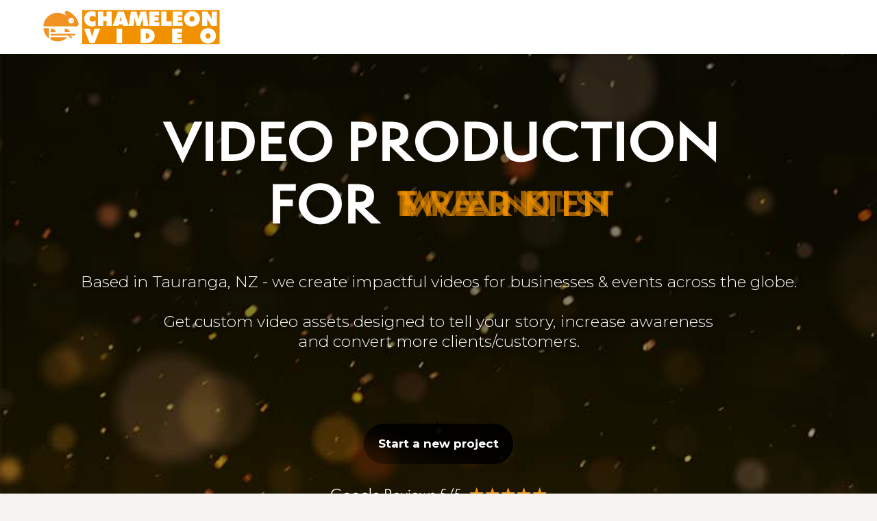

--- FILE ---
content_type: text/html; charset=utf-8
request_url: https://www.google.com/recaptcha/api2/anchor?ar=1&k=6Ldl_1wjAAAAAHCbaZvldc3jKyy2FzfBDSbTACtZ&co=aHR0cHM6Ly9jaGFtZWxlb252aWRlby5jb206NDQz&hl=en&v=PoyoqOPhxBO7pBk68S4YbpHZ&size=normal&anchor-ms=20000&execute-ms=30000&cb=ep7l3ash338o
body_size: 49310
content:
<!DOCTYPE HTML><html dir="ltr" lang="en"><head><meta http-equiv="Content-Type" content="text/html; charset=UTF-8">
<meta http-equiv="X-UA-Compatible" content="IE=edge">
<title>reCAPTCHA</title>
<style type="text/css">
/* cyrillic-ext */
@font-face {
  font-family: 'Roboto';
  font-style: normal;
  font-weight: 400;
  font-stretch: 100%;
  src: url(//fonts.gstatic.com/s/roboto/v48/KFO7CnqEu92Fr1ME7kSn66aGLdTylUAMa3GUBHMdazTgWw.woff2) format('woff2');
  unicode-range: U+0460-052F, U+1C80-1C8A, U+20B4, U+2DE0-2DFF, U+A640-A69F, U+FE2E-FE2F;
}
/* cyrillic */
@font-face {
  font-family: 'Roboto';
  font-style: normal;
  font-weight: 400;
  font-stretch: 100%;
  src: url(//fonts.gstatic.com/s/roboto/v48/KFO7CnqEu92Fr1ME7kSn66aGLdTylUAMa3iUBHMdazTgWw.woff2) format('woff2');
  unicode-range: U+0301, U+0400-045F, U+0490-0491, U+04B0-04B1, U+2116;
}
/* greek-ext */
@font-face {
  font-family: 'Roboto';
  font-style: normal;
  font-weight: 400;
  font-stretch: 100%;
  src: url(//fonts.gstatic.com/s/roboto/v48/KFO7CnqEu92Fr1ME7kSn66aGLdTylUAMa3CUBHMdazTgWw.woff2) format('woff2');
  unicode-range: U+1F00-1FFF;
}
/* greek */
@font-face {
  font-family: 'Roboto';
  font-style: normal;
  font-weight: 400;
  font-stretch: 100%;
  src: url(//fonts.gstatic.com/s/roboto/v48/KFO7CnqEu92Fr1ME7kSn66aGLdTylUAMa3-UBHMdazTgWw.woff2) format('woff2');
  unicode-range: U+0370-0377, U+037A-037F, U+0384-038A, U+038C, U+038E-03A1, U+03A3-03FF;
}
/* math */
@font-face {
  font-family: 'Roboto';
  font-style: normal;
  font-weight: 400;
  font-stretch: 100%;
  src: url(//fonts.gstatic.com/s/roboto/v48/KFO7CnqEu92Fr1ME7kSn66aGLdTylUAMawCUBHMdazTgWw.woff2) format('woff2');
  unicode-range: U+0302-0303, U+0305, U+0307-0308, U+0310, U+0312, U+0315, U+031A, U+0326-0327, U+032C, U+032F-0330, U+0332-0333, U+0338, U+033A, U+0346, U+034D, U+0391-03A1, U+03A3-03A9, U+03B1-03C9, U+03D1, U+03D5-03D6, U+03F0-03F1, U+03F4-03F5, U+2016-2017, U+2034-2038, U+203C, U+2040, U+2043, U+2047, U+2050, U+2057, U+205F, U+2070-2071, U+2074-208E, U+2090-209C, U+20D0-20DC, U+20E1, U+20E5-20EF, U+2100-2112, U+2114-2115, U+2117-2121, U+2123-214F, U+2190, U+2192, U+2194-21AE, U+21B0-21E5, U+21F1-21F2, U+21F4-2211, U+2213-2214, U+2216-22FF, U+2308-230B, U+2310, U+2319, U+231C-2321, U+2336-237A, U+237C, U+2395, U+239B-23B7, U+23D0, U+23DC-23E1, U+2474-2475, U+25AF, U+25B3, U+25B7, U+25BD, U+25C1, U+25CA, U+25CC, U+25FB, U+266D-266F, U+27C0-27FF, U+2900-2AFF, U+2B0E-2B11, U+2B30-2B4C, U+2BFE, U+3030, U+FF5B, U+FF5D, U+1D400-1D7FF, U+1EE00-1EEFF;
}
/* symbols */
@font-face {
  font-family: 'Roboto';
  font-style: normal;
  font-weight: 400;
  font-stretch: 100%;
  src: url(//fonts.gstatic.com/s/roboto/v48/KFO7CnqEu92Fr1ME7kSn66aGLdTylUAMaxKUBHMdazTgWw.woff2) format('woff2');
  unicode-range: U+0001-000C, U+000E-001F, U+007F-009F, U+20DD-20E0, U+20E2-20E4, U+2150-218F, U+2190, U+2192, U+2194-2199, U+21AF, U+21E6-21F0, U+21F3, U+2218-2219, U+2299, U+22C4-22C6, U+2300-243F, U+2440-244A, U+2460-24FF, U+25A0-27BF, U+2800-28FF, U+2921-2922, U+2981, U+29BF, U+29EB, U+2B00-2BFF, U+4DC0-4DFF, U+FFF9-FFFB, U+10140-1018E, U+10190-1019C, U+101A0, U+101D0-101FD, U+102E0-102FB, U+10E60-10E7E, U+1D2C0-1D2D3, U+1D2E0-1D37F, U+1F000-1F0FF, U+1F100-1F1AD, U+1F1E6-1F1FF, U+1F30D-1F30F, U+1F315, U+1F31C, U+1F31E, U+1F320-1F32C, U+1F336, U+1F378, U+1F37D, U+1F382, U+1F393-1F39F, U+1F3A7-1F3A8, U+1F3AC-1F3AF, U+1F3C2, U+1F3C4-1F3C6, U+1F3CA-1F3CE, U+1F3D4-1F3E0, U+1F3ED, U+1F3F1-1F3F3, U+1F3F5-1F3F7, U+1F408, U+1F415, U+1F41F, U+1F426, U+1F43F, U+1F441-1F442, U+1F444, U+1F446-1F449, U+1F44C-1F44E, U+1F453, U+1F46A, U+1F47D, U+1F4A3, U+1F4B0, U+1F4B3, U+1F4B9, U+1F4BB, U+1F4BF, U+1F4C8-1F4CB, U+1F4D6, U+1F4DA, U+1F4DF, U+1F4E3-1F4E6, U+1F4EA-1F4ED, U+1F4F7, U+1F4F9-1F4FB, U+1F4FD-1F4FE, U+1F503, U+1F507-1F50B, U+1F50D, U+1F512-1F513, U+1F53E-1F54A, U+1F54F-1F5FA, U+1F610, U+1F650-1F67F, U+1F687, U+1F68D, U+1F691, U+1F694, U+1F698, U+1F6AD, U+1F6B2, U+1F6B9-1F6BA, U+1F6BC, U+1F6C6-1F6CF, U+1F6D3-1F6D7, U+1F6E0-1F6EA, U+1F6F0-1F6F3, U+1F6F7-1F6FC, U+1F700-1F7FF, U+1F800-1F80B, U+1F810-1F847, U+1F850-1F859, U+1F860-1F887, U+1F890-1F8AD, U+1F8B0-1F8BB, U+1F8C0-1F8C1, U+1F900-1F90B, U+1F93B, U+1F946, U+1F984, U+1F996, U+1F9E9, U+1FA00-1FA6F, U+1FA70-1FA7C, U+1FA80-1FA89, U+1FA8F-1FAC6, U+1FACE-1FADC, U+1FADF-1FAE9, U+1FAF0-1FAF8, U+1FB00-1FBFF;
}
/* vietnamese */
@font-face {
  font-family: 'Roboto';
  font-style: normal;
  font-weight: 400;
  font-stretch: 100%;
  src: url(//fonts.gstatic.com/s/roboto/v48/KFO7CnqEu92Fr1ME7kSn66aGLdTylUAMa3OUBHMdazTgWw.woff2) format('woff2');
  unicode-range: U+0102-0103, U+0110-0111, U+0128-0129, U+0168-0169, U+01A0-01A1, U+01AF-01B0, U+0300-0301, U+0303-0304, U+0308-0309, U+0323, U+0329, U+1EA0-1EF9, U+20AB;
}
/* latin-ext */
@font-face {
  font-family: 'Roboto';
  font-style: normal;
  font-weight: 400;
  font-stretch: 100%;
  src: url(//fonts.gstatic.com/s/roboto/v48/KFO7CnqEu92Fr1ME7kSn66aGLdTylUAMa3KUBHMdazTgWw.woff2) format('woff2');
  unicode-range: U+0100-02BA, U+02BD-02C5, U+02C7-02CC, U+02CE-02D7, U+02DD-02FF, U+0304, U+0308, U+0329, U+1D00-1DBF, U+1E00-1E9F, U+1EF2-1EFF, U+2020, U+20A0-20AB, U+20AD-20C0, U+2113, U+2C60-2C7F, U+A720-A7FF;
}
/* latin */
@font-face {
  font-family: 'Roboto';
  font-style: normal;
  font-weight: 400;
  font-stretch: 100%;
  src: url(//fonts.gstatic.com/s/roboto/v48/KFO7CnqEu92Fr1ME7kSn66aGLdTylUAMa3yUBHMdazQ.woff2) format('woff2');
  unicode-range: U+0000-00FF, U+0131, U+0152-0153, U+02BB-02BC, U+02C6, U+02DA, U+02DC, U+0304, U+0308, U+0329, U+2000-206F, U+20AC, U+2122, U+2191, U+2193, U+2212, U+2215, U+FEFF, U+FFFD;
}
/* cyrillic-ext */
@font-face {
  font-family: 'Roboto';
  font-style: normal;
  font-weight: 500;
  font-stretch: 100%;
  src: url(//fonts.gstatic.com/s/roboto/v48/KFO7CnqEu92Fr1ME7kSn66aGLdTylUAMa3GUBHMdazTgWw.woff2) format('woff2');
  unicode-range: U+0460-052F, U+1C80-1C8A, U+20B4, U+2DE0-2DFF, U+A640-A69F, U+FE2E-FE2F;
}
/* cyrillic */
@font-face {
  font-family: 'Roboto';
  font-style: normal;
  font-weight: 500;
  font-stretch: 100%;
  src: url(//fonts.gstatic.com/s/roboto/v48/KFO7CnqEu92Fr1ME7kSn66aGLdTylUAMa3iUBHMdazTgWw.woff2) format('woff2');
  unicode-range: U+0301, U+0400-045F, U+0490-0491, U+04B0-04B1, U+2116;
}
/* greek-ext */
@font-face {
  font-family: 'Roboto';
  font-style: normal;
  font-weight: 500;
  font-stretch: 100%;
  src: url(//fonts.gstatic.com/s/roboto/v48/KFO7CnqEu92Fr1ME7kSn66aGLdTylUAMa3CUBHMdazTgWw.woff2) format('woff2');
  unicode-range: U+1F00-1FFF;
}
/* greek */
@font-face {
  font-family: 'Roboto';
  font-style: normal;
  font-weight: 500;
  font-stretch: 100%;
  src: url(//fonts.gstatic.com/s/roboto/v48/KFO7CnqEu92Fr1ME7kSn66aGLdTylUAMa3-UBHMdazTgWw.woff2) format('woff2');
  unicode-range: U+0370-0377, U+037A-037F, U+0384-038A, U+038C, U+038E-03A1, U+03A3-03FF;
}
/* math */
@font-face {
  font-family: 'Roboto';
  font-style: normal;
  font-weight: 500;
  font-stretch: 100%;
  src: url(//fonts.gstatic.com/s/roboto/v48/KFO7CnqEu92Fr1ME7kSn66aGLdTylUAMawCUBHMdazTgWw.woff2) format('woff2');
  unicode-range: U+0302-0303, U+0305, U+0307-0308, U+0310, U+0312, U+0315, U+031A, U+0326-0327, U+032C, U+032F-0330, U+0332-0333, U+0338, U+033A, U+0346, U+034D, U+0391-03A1, U+03A3-03A9, U+03B1-03C9, U+03D1, U+03D5-03D6, U+03F0-03F1, U+03F4-03F5, U+2016-2017, U+2034-2038, U+203C, U+2040, U+2043, U+2047, U+2050, U+2057, U+205F, U+2070-2071, U+2074-208E, U+2090-209C, U+20D0-20DC, U+20E1, U+20E5-20EF, U+2100-2112, U+2114-2115, U+2117-2121, U+2123-214F, U+2190, U+2192, U+2194-21AE, U+21B0-21E5, U+21F1-21F2, U+21F4-2211, U+2213-2214, U+2216-22FF, U+2308-230B, U+2310, U+2319, U+231C-2321, U+2336-237A, U+237C, U+2395, U+239B-23B7, U+23D0, U+23DC-23E1, U+2474-2475, U+25AF, U+25B3, U+25B7, U+25BD, U+25C1, U+25CA, U+25CC, U+25FB, U+266D-266F, U+27C0-27FF, U+2900-2AFF, U+2B0E-2B11, U+2B30-2B4C, U+2BFE, U+3030, U+FF5B, U+FF5D, U+1D400-1D7FF, U+1EE00-1EEFF;
}
/* symbols */
@font-face {
  font-family: 'Roboto';
  font-style: normal;
  font-weight: 500;
  font-stretch: 100%;
  src: url(//fonts.gstatic.com/s/roboto/v48/KFO7CnqEu92Fr1ME7kSn66aGLdTylUAMaxKUBHMdazTgWw.woff2) format('woff2');
  unicode-range: U+0001-000C, U+000E-001F, U+007F-009F, U+20DD-20E0, U+20E2-20E4, U+2150-218F, U+2190, U+2192, U+2194-2199, U+21AF, U+21E6-21F0, U+21F3, U+2218-2219, U+2299, U+22C4-22C6, U+2300-243F, U+2440-244A, U+2460-24FF, U+25A0-27BF, U+2800-28FF, U+2921-2922, U+2981, U+29BF, U+29EB, U+2B00-2BFF, U+4DC0-4DFF, U+FFF9-FFFB, U+10140-1018E, U+10190-1019C, U+101A0, U+101D0-101FD, U+102E0-102FB, U+10E60-10E7E, U+1D2C0-1D2D3, U+1D2E0-1D37F, U+1F000-1F0FF, U+1F100-1F1AD, U+1F1E6-1F1FF, U+1F30D-1F30F, U+1F315, U+1F31C, U+1F31E, U+1F320-1F32C, U+1F336, U+1F378, U+1F37D, U+1F382, U+1F393-1F39F, U+1F3A7-1F3A8, U+1F3AC-1F3AF, U+1F3C2, U+1F3C4-1F3C6, U+1F3CA-1F3CE, U+1F3D4-1F3E0, U+1F3ED, U+1F3F1-1F3F3, U+1F3F5-1F3F7, U+1F408, U+1F415, U+1F41F, U+1F426, U+1F43F, U+1F441-1F442, U+1F444, U+1F446-1F449, U+1F44C-1F44E, U+1F453, U+1F46A, U+1F47D, U+1F4A3, U+1F4B0, U+1F4B3, U+1F4B9, U+1F4BB, U+1F4BF, U+1F4C8-1F4CB, U+1F4D6, U+1F4DA, U+1F4DF, U+1F4E3-1F4E6, U+1F4EA-1F4ED, U+1F4F7, U+1F4F9-1F4FB, U+1F4FD-1F4FE, U+1F503, U+1F507-1F50B, U+1F50D, U+1F512-1F513, U+1F53E-1F54A, U+1F54F-1F5FA, U+1F610, U+1F650-1F67F, U+1F687, U+1F68D, U+1F691, U+1F694, U+1F698, U+1F6AD, U+1F6B2, U+1F6B9-1F6BA, U+1F6BC, U+1F6C6-1F6CF, U+1F6D3-1F6D7, U+1F6E0-1F6EA, U+1F6F0-1F6F3, U+1F6F7-1F6FC, U+1F700-1F7FF, U+1F800-1F80B, U+1F810-1F847, U+1F850-1F859, U+1F860-1F887, U+1F890-1F8AD, U+1F8B0-1F8BB, U+1F8C0-1F8C1, U+1F900-1F90B, U+1F93B, U+1F946, U+1F984, U+1F996, U+1F9E9, U+1FA00-1FA6F, U+1FA70-1FA7C, U+1FA80-1FA89, U+1FA8F-1FAC6, U+1FACE-1FADC, U+1FADF-1FAE9, U+1FAF0-1FAF8, U+1FB00-1FBFF;
}
/* vietnamese */
@font-face {
  font-family: 'Roboto';
  font-style: normal;
  font-weight: 500;
  font-stretch: 100%;
  src: url(//fonts.gstatic.com/s/roboto/v48/KFO7CnqEu92Fr1ME7kSn66aGLdTylUAMa3OUBHMdazTgWw.woff2) format('woff2');
  unicode-range: U+0102-0103, U+0110-0111, U+0128-0129, U+0168-0169, U+01A0-01A1, U+01AF-01B0, U+0300-0301, U+0303-0304, U+0308-0309, U+0323, U+0329, U+1EA0-1EF9, U+20AB;
}
/* latin-ext */
@font-face {
  font-family: 'Roboto';
  font-style: normal;
  font-weight: 500;
  font-stretch: 100%;
  src: url(//fonts.gstatic.com/s/roboto/v48/KFO7CnqEu92Fr1ME7kSn66aGLdTylUAMa3KUBHMdazTgWw.woff2) format('woff2');
  unicode-range: U+0100-02BA, U+02BD-02C5, U+02C7-02CC, U+02CE-02D7, U+02DD-02FF, U+0304, U+0308, U+0329, U+1D00-1DBF, U+1E00-1E9F, U+1EF2-1EFF, U+2020, U+20A0-20AB, U+20AD-20C0, U+2113, U+2C60-2C7F, U+A720-A7FF;
}
/* latin */
@font-face {
  font-family: 'Roboto';
  font-style: normal;
  font-weight: 500;
  font-stretch: 100%;
  src: url(//fonts.gstatic.com/s/roboto/v48/KFO7CnqEu92Fr1ME7kSn66aGLdTylUAMa3yUBHMdazQ.woff2) format('woff2');
  unicode-range: U+0000-00FF, U+0131, U+0152-0153, U+02BB-02BC, U+02C6, U+02DA, U+02DC, U+0304, U+0308, U+0329, U+2000-206F, U+20AC, U+2122, U+2191, U+2193, U+2212, U+2215, U+FEFF, U+FFFD;
}
/* cyrillic-ext */
@font-face {
  font-family: 'Roboto';
  font-style: normal;
  font-weight: 900;
  font-stretch: 100%;
  src: url(//fonts.gstatic.com/s/roboto/v48/KFO7CnqEu92Fr1ME7kSn66aGLdTylUAMa3GUBHMdazTgWw.woff2) format('woff2');
  unicode-range: U+0460-052F, U+1C80-1C8A, U+20B4, U+2DE0-2DFF, U+A640-A69F, U+FE2E-FE2F;
}
/* cyrillic */
@font-face {
  font-family: 'Roboto';
  font-style: normal;
  font-weight: 900;
  font-stretch: 100%;
  src: url(//fonts.gstatic.com/s/roboto/v48/KFO7CnqEu92Fr1ME7kSn66aGLdTylUAMa3iUBHMdazTgWw.woff2) format('woff2');
  unicode-range: U+0301, U+0400-045F, U+0490-0491, U+04B0-04B1, U+2116;
}
/* greek-ext */
@font-face {
  font-family: 'Roboto';
  font-style: normal;
  font-weight: 900;
  font-stretch: 100%;
  src: url(//fonts.gstatic.com/s/roboto/v48/KFO7CnqEu92Fr1ME7kSn66aGLdTylUAMa3CUBHMdazTgWw.woff2) format('woff2');
  unicode-range: U+1F00-1FFF;
}
/* greek */
@font-face {
  font-family: 'Roboto';
  font-style: normal;
  font-weight: 900;
  font-stretch: 100%;
  src: url(//fonts.gstatic.com/s/roboto/v48/KFO7CnqEu92Fr1ME7kSn66aGLdTylUAMa3-UBHMdazTgWw.woff2) format('woff2');
  unicode-range: U+0370-0377, U+037A-037F, U+0384-038A, U+038C, U+038E-03A1, U+03A3-03FF;
}
/* math */
@font-face {
  font-family: 'Roboto';
  font-style: normal;
  font-weight: 900;
  font-stretch: 100%;
  src: url(//fonts.gstatic.com/s/roboto/v48/KFO7CnqEu92Fr1ME7kSn66aGLdTylUAMawCUBHMdazTgWw.woff2) format('woff2');
  unicode-range: U+0302-0303, U+0305, U+0307-0308, U+0310, U+0312, U+0315, U+031A, U+0326-0327, U+032C, U+032F-0330, U+0332-0333, U+0338, U+033A, U+0346, U+034D, U+0391-03A1, U+03A3-03A9, U+03B1-03C9, U+03D1, U+03D5-03D6, U+03F0-03F1, U+03F4-03F5, U+2016-2017, U+2034-2038, U+203C, U+2040, U+2043, U+2047, U+2050, U+2057, U+205F, U+2070-2071, U+2074-208E, U+2090-209C, U+20D0-20DC, U+20E1, U+20E5-20EF, U+2100-2112, U+2114-2115, U+2117-2121, U+2123-214F, U+2190, U+2192, U+2194-21AE, U+21B0-21E5, U+21F1-21F2, U+21F4-2211, U+2213-2214, U+2216-22FF, U+2308-230B, U+2310, U+2319, U+231C-2321, U+2336-237A, U+237C, U+2395, U+239B-23B7, U+23D0, U+23DC-23E1, U+2474-2475, U+25AF, U+25B3, U+25B7, U+25BD, U+25C1, U+25CA, U+25CC, U+25FB, U+266D-266F, U+27C0-27FF, U+2900-2AFF, U+2B0E-2B11, U+2B30-2B4C, U+2BFE, U+3030, U+FF5B, U+FF5D, U+1D400-1D7FF, U+1EE00-1EEFF;
}
/* symbols */
@font-face {
  font-family: 'Roboto';
  font-style: normal;
  font-weight: 900;
  font-stretch: 100%;
  src: url(//fonts.gstatic.com/s/roboto/v48/KFO7CnqEu92Fr1ME7kSn66aGLdTylUAMaxKUBHMdazTgWw.woff2) format('woff2');
  unicode-range: U+0001-000C, U+000E-001F, U+007F-009F, U+20DD-20E0, U+20E2-20E4, U+2150-218F, U+2190, U+2192, U+2194-2199, U+21AF, U+21E6-21F0, U+21F3, U+2218-2219, U+2299, U+22C4-22C6, U+2300-243F, U+2440-244A, U+2460-24FF, U+25A0-27BF, U+2800-28FF, U+2921-2922, U+2981, U+29BF, U+29EB, U+2B00-2BFF, U+4DC0-4DFF, U+FFF9-FFFB, U+10140-1018E, U+10190-1019C, U+101A0, U+101D0-101FD, U+102E0-102FB, U+10E60-10E7E, U+1D2C0-1D2D3, U+1D2E0-1D37F, U+1F000-1F0FF, U+1F100-1F1AD, U+1F1E6-1F1FF, U+1F30D-1F30F, U+1F315, U+1F31C, U+1F31E, U+1F320-1F32C, U+1F336, U+1F378, U+1F37D, U+1F382, U+1F393-1F39F, U+1F3A7-1F3A8, U+1F3AC-1F3AF, U+1F3C2, U+1F3C4-1F3C6, U+1F3CA-1F3CE, U+1F3D4-1F3E0, U+1F3ED, U+1F3F1-1F3F3, U+1F3F5-1F3F7, U+1F408, U+1F415, U+1F41F, U+1F426, U+1F43F, U+1F441-1F442, U+1F444, U+1F446-1F449, U+1F44C-1F44E, U+1F453, U+1F46A, U+1F47D, U+1F4A3, U+1F4B0, U+1F4B3, U+1F4B9, U+1F4BB, U+1F4BF, U+1F4C8-1F4CB, U+1F4D6, U+1F4DA, U+1F4DF, U+1F4E3-1F4E6, U+1F4EA-1F4ED, U+1F4F7, U+1F4F9-1F4FB, U+1F4FD-1F4FE, U+1F503, U+1F507-1F50B, U+1F50D, U+1F512-1F513, U+1F53E-1F54A, U+1F54F-1F5FA, U+1F610, U+1F650-1F67F, U+1F687, U+1F68D, U+1F691, U+1F694, U+1F698, U+1F6AD, U+1F6B2, U+1F6B9-1F6BA, U+1F6BC, U+1F6C6-1F6CF, U+1F6D3-1F6D7, U+1F6E0-1F6EA, U+1F6F0-1F6F3, U+1F6F7-1F6FC, U+1F700-1F7FF, U+1F800-1F80B, U+1F810-1F847, U+1F850-1F859, U+1F860-1F887, U+1F890-1F8AD, U+1F8B0-1F8BB, U+1F8C0-1F8C1, U+1F900-1F90B, U+1F93B, U+1F946, U+1F984, U+1F996, U+1F9E9, U+1FA00-1FA6F, U+1FA70-1FA7C, U+1FA80-1FA89, U+1FA8F-1FAC6, U+1FACE-1FADC, U+1FADF-1FAE9, U+1FAF0-1FAF8, U+1FB00-1FBFF;
}
/* vietnamese */
@font-face {
  font-family: 'Roboto';
  font-style: normal;
  font-weight: 900;
  font-stretch: 100%;
  src: url(//fonts.gstatic.com/s/roboto/v48/KFO7CnqEu92Fr1ME7kSn66aGLdTylUAMa3OUBHMdazTgWw.woff2) format('woff2');
  unicode-range: U+0102-0103, U+0110-0111, U+0128-0129, U+0168-0169, U+01A0-01A1, U+01AF-01B0, U+0300-0301, U+0303-0304, U+0308-0309, U+0323, U+0329, U+1EA0-1EF9, U+20AB;
}
/* latin-ext */
@font-face {
  font-family: 'Roboto';
  font-style: normal;
  font-weight: 900;
  font-stretch: 100%;
  src: url(//fonts.gstatic.com/s/roboto/v48/KFO7CnqEu92Fr1ME7kSn66aGLdTylUAMa3KUBHMdazTgWw.woff2) format('woff2');
  unicode-range: U+0100-02BA, U+02BD-02C5, U+02C7-02CC, U+02CE-02D7, U+02DD-02FF, U+0304, U+0308, U+0329, U+1D00-1DBF, U+1E00-1E9F, U+1EF2-1EFF, U+2020, U+20A0-20AB, U+20AD-20C0, U+2113, U+2C60-2C7F, U+A720-A7FF;
}
/* latin */
@font-face {
  font-family: 'Roboto';
  font-style: normal;
  font-weight: 900;
  font-stretch: 100%;
  src: url(//fonts.gstatic.com/s/roboto/v48/KFO7CnqEu92Fr1ME7kSn66aGLdTylUAMa3yUBHMdazQ.woff2) format('woff2');
  unicode-range: U+0000-00FF, U+0131, U+0152-0153, U+02BB-02BC, U+02C6, U+02DA, U+02DC, U+0304, U+0308, U+0329, U+2000-206F, U+20AC, U+2122, U+2191, U+2193, U+2212, U+2215, U+FEFF, U+FFFD;
}

</style>
<link rel="stylesheet" type="text/css" href="https://www.gstatic.com/recaptcha/releases/PoyoqOPhxBO7pBk68S4YbpHZ/styles__ltr.css">
<script nonce="zDCaVNk5-FmqkqAYs0BllQ" type="text/javascript">window['__recaptcha_api'] = 'https://www.google.com/recaptcha/api2/';</script>
<script type="text/javascript" src="https://www.gstatic.com/recaptcha/releases/PoyoqOPhxBO7pBk68S4YbpHZ/recaptcha__en.js" nonce="zDCaVNk5-FmqkqAYs0BllQ">
      
    </script></head>
<body><div id="rc-anchor-alert" class="rc-anchor-alert"></div>
<input type="hidden" id="recaptcha-token" value="[base64]">
<script type="text/javascript" nonce="zDCaVNk5-FmqkqAYs0BllQ">
      recaptcha.anchor.Main.init("[\x22ainput\x22,[\x22bgdata\x22,\x22\x22,\[base64]/[base64]/[base64]/bmV3IHJbeF0oY1swXSk6RT09Mj9uZXcgclt4XShjWzBdLGNbMV0pOkU9PTM/bmV3IHJbeF0oY1swXSxjWzFdLGNbMl0pOkU9PTQ/[base64]/[base64]/[base64]/[base64]/[base64]/[base64]/[base64]/[base64]\x22,\[base64]\\u003d\x22,\x22wrN4H8Khwp/CrhMcQcOJw7EzwrnDjQbCmsOqF8KlE8OyKU/DsS7CiMOKw7zCoxQwecOaw6jCl8O2NE/DusOrwp05wpjDlsOaKMOSw6jCt8KHwqXCrMOuw6TCq8OHZsOCw6/Dr2VmIkHCgsKTw5TDosOkGyY1E8K1Zkxhwq8ww6rDscOGwrPCo1/[base64]/[base64]/CqFhZe8K9I8OSaMKhGsOtw5LCgF/[base64]/CosKQwpZVwovDim/CsCrCssK+w5BBVHFIS1vCln7CiwPCscKpwo/DucORDsOYfsOzwpkyK8KLwoBJw4tlwpBiwrh6K8Obw5DCkjHCosKHcWcqJcKFwobDiQdNwpNmccKTEsOYfyzCkUl2MEPCkR5/w4Yhe8KuA8Kww7bDqX3CvALDpMKrfMOfwrDCtVvCqEzCoHDCjSpKH8Kmwr/CjBcVwqFPw53Ch0dQDFwqFAkrwpzDswTDlcOHWivCqcOeSDp8wqItwpxwwp9wwpTDrEwZw7TDrgHCj8OHHlvCoC0pwqjChBUxJ1TCmDswYMOuQkbCkEYRw4rDusKlwrIDZVTCkUMbMcKaC8O/wrrDmBTCqG3Dv8O4VMKxw47ChcOrw4hvBQ/Dh8KOWsKxw5NfNMONw7EWwqrCi8KgEMKPw5Upw4slb8OVZFDCo8OSwo9Tw5zCm8Kkw6nDl8O6KRXDjsKsLwvCtXTCk1bChMKAw58yasOWfHhPFww/EmcIw7DCgAcHw6rDnkrDhMOywqo0w6/Cnys5NgHDi28YRmHDrgg7w6wRCQvCs8O4wrTCtTNOw407w5TDssK4wq/CglPCjsKVwoEvwrLCmcOTUMKFdR0rw7gdMMKRXsKlZg5OTMKKwpPDujXCmn9aw7ZkAcKgwrTDosOyw6xndsK3w6nCv3fCuEk+YUciw6dcIlrCpsKbw6JUaGZwSG01wqNUw5o1J8KRNi9wwq0+w4pCYjHDqsKiwo5Pw7HDqHpZQ8OITHtEasOfw7/DnMOuB8OHQ8OLd8KWw4UjDVp7wqRwDHzCuAjCu8Kaw44fwpkaw74CEA7CnsKVQT4LworDtsK3wq8Twr3Cj8Okw5ZBVi4Ew70AwoHCi8KmMMO5wplHWcKEw7pnDMOuw75hLR3ClF/ClTHCqMKVC8O5w4jDlgROw78hw6UYwqluw5huw75CwpgnwrzCsS7CumjCkiDCmkVLwqNJccKGwqpCEBRoMwwEw6ZNwqYvwp/[base64]/[base64]/CoMKXAcODw5ZDMMKYw7l0cMOKw5Vwclsrw5ZHwojClMKjw67DlcOtQRwkCsOvwr7CjUnCusOdYsKXwq/Dr8K9w5HDszDCvMOKwpNeB8KMPAM+M8OmcQbDsgdlYMOTPcKLwohJB8Knwq/CqhEHMHkuw7ITwrvDuMO7wrPCgcKVZQ1sTMKmw4MJwqrCoGJPfcKowrHCs8OQPz92B8OKw790wrvClsKrKUjCnVLCoMKVw4tMw57DqsKresKvHy/[base64]/CmzEVw69Wwq7DucOaIx1bw543wqTDmsOWw79hBVbDocOoLsOHB8K/[base64]/JnHCj8OBEcOow4vDi1vCvldrw5MKwqrCpzbCsi3Cs8OCHMOYwrMoLGrCtMO2CcKrR8KkfMOkdsOaEsKzw6PCjERIw5YOTWUjw5NiwqImaVAeNMOQCMKzw5zCh8K0FkTDr2tZfC/[base64]/w5TDm8Krw5sUwoNowpNJw445w5fCo1rChsOJBcKSfXtLKMKrw4xHZMOhMUB9P8O8RQ/DlhkOw794dsKPEmLCsRHCpMKUD8OBw5LCq37DrAvCgxg9E8Ksw7vCvX0GXWPCkMK/[base64]/Cn8OWHkDCl0TDqGZ3w5vCtyphH8OYwqLCtTzCiyhJw7kzwobCj3PCmRLClVnDqcKLJcOzw4h8RsO9OVDDpcOmw4fCtlAxPsOQwqjDjl7CsnVkF8KYQHTDrcOTXA7Cr3bDqMKcDMO4woRbHT/[base64]/[base64]/DmlfCuTR4DVw2C8OwaMK1woLCu2M+OQ/[base64]/ejQOcMOOw6XDnsOCw7nCnsOHCU/Cu1HDvcORdsKAw59iwp/CmsOywplCw4RWZRslw5zCvsO8UMOAw698wqzDriTCukrCoMK7w6nDo8OUJsKvwoIOw6vCrsOyw58zw4LDhDHDii7DgFQFwqTCuGLDrRBAVsOxeMOaw59Pwo7DvcOuV8OgNV92b8OEw6rDrsOnw5fDtsKaw5bCmsOsJsKebj/CjW7DgMOzwrfCisOGw5TCjcKsPMO/w551cWZvdkXDqMO/LsOFwo5rw7IAw7nCgcKJw4dQw7nCm8K5YMKZw61Bw6dgHsOuW0PCh3HCpCJsw67CmMOkCjnCtQwyHn3CiMKMWsOUwpZ5w6LDo8OpBjVzOMObElp2RMOIDXnCuAxKw5zCsUtEwoPCiDPClDkHwpgfwq3Dp8OewqnCkwEKZsOVG8K3dTl9diXDjgzCrMKAwoTCqmxPwo/[base64]/[base64]/w4RPwoM8BSk2w4xFwpg0PsO5OsOnVk84wqHDvcOWwoXCi8ODDcOqw5HCgcOmAsKVAEvDogfDtA/ChUjCqcOhw6LDqsOmw43CjiJkYAs3fsOhw6fClC8JwoBea1TDoRnCoMKhwp7CgjbCiFzDqMOVwqLDh8KBw4DClgckScK7UMKcF2vDnjvDhT/DrcO4WGnCgBlLw79Iw5rChcOsEgwPw7kNw4XCuz3DnQ7DtU3DrsOpWV3CnkUXZxglw485w5fCqcOjIzVAw7NlWVIgOUs7EWbDhcKKwqnCqmPDkxMXKxF+w7bDpUXDjl/CicKTDQTDusKTT0bCqMKkJW42VCorAnxAZ0PDmRgKwrpJwopWC8OmccOCwqjDsU8REcOaADjCk8Kswo3DhcO+woTDjsORw5/Dkz3DqcKrGMKMwrNsw6/[base64]/DqcKqSErCgR87wo3Dvjoiw6MVwpcgw7wlw5XDncOlBsK0w6VwSAwadMOqw51Awq08Yx1pEBfDqnTCj3Buw6HDjWFLEXZiwo5jw5HCrsOiO8K9wo7Co8KXWcKma8OKwr9awq7Cu3xHwp0EwplBKMOnw7bDgsONbVPCgsOkwqdXYcOywprCscOGVcOOwqp9cjHDsVs8w4/DlmfDpcOSH8KZOxI9w7HDmB49wqk+W8KvNEXDt8KMw5UYwqDCr8K3f8O7w7k6NcKcKcOow6Asw4BSw4LDtcOgwqQqw5PClcKdw77DucKYRsKyw7o0EkoXccO/QHrCoGDCiR7DosKWQH0qwo5Ww7M1w5PChXRAw6rCmcKbwqogHsK5wrHDqRMOwpp2aHrCoHs5w7BjOjNeUQDDmwFoZHdtw6Rhw5Nlw4fDkcOjw6nDsErDqhdTwrLCtTtUCwTChcOKZh4+w7d/cS3CvMO7wpHDrE7DvsK7wodlw5TDpMO8EsKjw6sIw5HDtcKOYMKrE8Kdw6fCuxzCkMOmVsKFw7RSw4IyZcOqw50nwpwHw5vDhyjDlkPDqhpCS8K4UMKmDsKNw64tZHAECcK1aW7CnTN5IsKDw6Z8JDIVwrbCqkfCr8KSZ8OUw5/[base64]/FMKmTHLDrHbDo8KZJ8KAwpPDs8OlXMKVbMKfaCgqw50vwp3ChSoSR8OcwqNvwpvDmcODTAvCkMOPw6p3BVvDhzhLworCgnbDlMOCecObKMKcL8OzW27Dj1oAF8KuYcO7wp/[base64]/Du3wQZUXDn8OJSgTDpsOnwooyw7dHJsOZezNdQMOPE0J1w6VTwpIXw4vClMOEwp0jNwpdwopbKsOEwrnCtHpHCywTw6EdTSnCvsKUwoVXwrISwo7Dp8KDw7o/wotmwqbDg8Kow4TCmX3DlsKObx9LBVZWwpB4wpRQWMOrw4bDo18PGk7ChcKAwqRFw68dKMK5wrh0eU3DgBsMwrJwwpjChDfChS0NwprCvFXCkRvDusKDw6I8agECw6s4a8Krf8KDw57CkUDCv0jCrjDDlMKtw67Dn8KQfsOQCsOzw5dlwrUbG1JLeMOJN8OTw4gVV1c/[base64]/[base64]/[base64]/V2DCjU8swpJgw53CoE1jVj1Dwo/DtyUxU1YkFMK5P8Kpw5R/w6DDqwLDmEwSw7bDrxkCw6fCpRsxHcOWwrFcw6HDnsOsw7/[base64]/ccKCwqnCvCrDtcK3ZMKLHEklw6jDh8Kpw54DGcONwoHDphbDuMKRYMK0w4Yrw63DtcODwqLCmSlGw4siwojCp8OlIcKKw53CoMKgEsOcNxZ5w5BGwpRCwrTDlz/DssOZKSg2w6vDicKiZDsWw4/[base64]/ClMOJw7cuwqVgEDxrwr3Co8Kcw4nCqcKSw5nCkzMBN8OOeynDmQxKw5HDgcOSbMOYwrnDoRbDjMKOwrdbAMK4wqjCscOabDwORcKSw6LCmldfeW1bw5zDlMOMw7wWZmzCnMK/w7rDhcKlwoTCgi0kwq1/w6zDsy7DscK+U3FPF3Qaw6sYUsKAw48wVG3DtsK1wo/DtQ0uJcKXe8KawqAvwrtaOcKrSmLDoBVMZ8Oew7QDwpVCBiA7wqMSMkrCkiPChMKXw5dBT8K/[base64]/w7trJ8OqFBwnwqrDocKFGVp2ccOfLsKQwo3CsDnCgT4zKFdmwpPCl2XCq3fCh1onBF9gw6/CpFHDg8Oxw7wKw5pScXlEw7AfNUFEM8ODw7Eaw5cDw4NYwobCpsK/wo7Drj7DkCfDvsKuQFJxTF7Cn8OLwq3CmhHDoiFwVS/ClcOXesOrw4pIX8KDw7nDhMKmIMKNUsOywpwNw4Btw5dDwonCv2fChH5ET8OLw79yw7IbBH9Ywp4Mw7rDvcK8w4/Dg115SMOGw6/Cj0N1wovDhcKuXcO/XFvClHLDigvCmcOSDFLDu8O8fcOmw65HTyYybSnDi8KVRXTDtkk8cz1YeHfDsGPDgcKhMMOWCsKoBFLDkjjDkznDgXNjwoEyA8OmYMOUwr7CvlIWRVTCjMKpOAdww4RUwowFw5s/RiwAwpQBHVLDuAvCll8RwrrCmsKWwpBtwqfDrcOmTnEod8K9T8Oiwr1GXMOnw4Z6DHskw4DCrgAeYsOzdcK4HMOJwq0AV8Kzw4nDth8GRi0gdsKmBMKxw5JTNVnDmw8rKcOkwpXDsHHDrSpHwqnDnSvCuMK5w4rDlSBpbmJJNsOLwq81PcKWwq/DjcKIwrLDvDk4w71dcFZwIMOBw7fCk3U/[base64]/CiwtxwrLDpmPCmU3DqcK5wpfCvcOnOsOkCcKfLmnDoX7CocK+w7XCkcKiKg/CjsO9S8K3wqTDsCfDkMKXZ8KZN0BYQgQbCcKjwo3Cmn3CpsO+IsOkw5jCnDDDisOUwp8Zw50nw7U1O8KKbAjCucKvw6HCrcOtw7cBw5kEfBvCj0FGYcOFw4jDrHrCmcO3X8OERcK3wox2w4/DlyzDknZ8E8KzUcOfVHl5GMOvWsOww4REFsO1Y1TDtMKxw7XCoMKoV2/DgnUuSMOcCXfDusKQw48ow5g+AQ1dGsKiH8K1w7bCh8OEw6nCicOfw4rCjHrDo8Omw79AOy/CnFLDosKmcsOUw5LDjiAbw7DCqz1WwpHDpQbCsxIGUsOLwrQsw5INw5PClcO9w7HCq1BhIijDsMOsPHRhRsKZw7UVOXPDkMOrwr/Cs19lw7EtRWU7wocMw5rChMKIwrsQwqXDnMOMwpAww5MPw6xycErDrjI+NgdbwpE5UjUtCsKTwqnCpyxndF0BwoDDvsObNy0kMmInwo3CgsKYw7DCr8KHwp0qw4PCksOlwrtgJcKdwpvDn8OGworCqAtVw77CtsK4MsOvAcKSw7XDu8O/ScK0QjI/Gx/DoxZyw7UKw5jCnmPCoj/[base64]/w4jCrF/CqgTDsMKCw7JHAsKRw7fCuz9xI8Kaw5JSw7x3c8KGSsKxw6FeWAUuwp5mwpIuPAlsw7UKwpZ2wrEpw54TMRkIZjBFw5IYGRB8PsOySGzDjGdZH2NYw7NYPsKcVULDuFTDukdtf2jDn8K+wqFucn7ClGnDj3HDoMOMFcOaX8Odwqx5OMKZScOdw6wBw7/DlBR/[base64]/CmcO8GBcHViVsw5oRwpUxWsKATMOlw5dXc8KywpUfw4BNwobCgGoow7tGw7NNYX8Wwq3CtXtNScO0w7dUw4IOw7xSZ8OAw6/DmsK0w74xeMOzcWLDt3TCscOxwqHDgGnCinHDv8KDwrPCtwTDjgHDsFjDp8K/woPDiMOLKsKAwqQSF8OgPcKmFsK7eMKgw64nwrkHw5TDusKcwqZNLcKYw7jDkjNOS8Krw7V6wpB3w55kw5FYRsKDTMOXAMO3fzAcNUdaZX3CrQDCgcOaA8OhwpUPaxYIfMKFwpbCpmnChER+LMKew5/CpcOrw4bDj8KNEsOYw7PDm3rCicOcwrjCvW4LIcKZwrlOw4FgwqtfwphOwqx1woQvJ3V8R8KrV8KlwrJ/ZMO5w77DhsKBw6vDpcKZJMK/[base64]/[base64]/CvGrDqyFmw63DnGvDhsKCw5kZdsKqwq/DqkLCjEnDpcKLwpIJW2Mzw4sNwoQzbcOZKsOGwrLCrQTCjWPDhsKATQFDUcKuwqbCisKkwr/CocKJDDE8aAPDjCXDjsKjW30vcsK3PcOXw5LDh8OMEsOPw6sFTsKzwqcBO8Okw6DDlSVjw5fDvMK6YMOlw6MYw4p/wpPCtcOXUMKPwqZew4vDlMOwJ1LDqHt0w5zCicO5fi/[base64]/CE3Dn8O9QcONw7MCw70EGMKQwpbCjBjCjT0lw6wNdsKWRcK+w5PDknBAw7wmWwbDvMOzwqnDh3vCrcOywoRPwrAZP3rDl08bKwDCsijDpsONA8OzAcOGwq/CtMOywoNwaMOBwp9LXErDqMO4ZgzCvTd2LkPDk8OVw4rDq8OzwqZewoPClsKlwqFdw7l9wrAdwpXCkgpTwqEQw4oNw70NW8OuRcKtW8Kvw44+F8K+wpx8UcOpw5sXwo1Lwqonw4nCm8OkG8OZw6zCrzYkwqRSw7k5RRBaw53Dg8Omw7rCukTCmsO/NMOFw4E2JcKCw6c9XD/CjsO5wovDuTjCmsOFbcKbw77DihvCgsKrw7tswrzDvwBrWBgKb8OZwqQYwoLDr8K9dsODwpLDv8K9wrjCvcKVKyYmZMKcFcKlKSABLG/[base64]/wp/DlFXDgsOzV20tcQcqfmg6RcOmw77CinNsb8OXw6s4L8KwTnLDssO1wqLCkcKWwoJGFGx4EHU3DUxKUsOGw7oaFw3Cg8ODI8OMw4gveW/DtAHCr03CuMKMw5PDgkF9B1ZYw506ICbDuFhfwocMRMK9w6nDvxfCvsOTw6I2wqPCt8KOEcKkcVvDkcOfw4vDj8O/WsO1w7PChMO8w7gHwqMawrZvwoHCtMOFw5YZwpLDvMK2w5HDkA4YB8KuUsOkW0nDvHkNwo/ChlYow7TDgyluwr86w5XCrArDjmJdFcK6wpBKOMOcUcK/EsKpw64qw7LCnD/CjcOlPmwSHy3Dj2/CjBpzw7d4Z8OUR1FnTcOawo/CqFhYwr5YwrHCtAFuw5rDrTYGfQLCl8O6woE6fcOow6vCrcO7wpxTAVTDrm8zHCwCHsOlAlxDe3DCqcOcDB9UYV5rw7bCpsOXwqnCpcOnPls1PMKCwrB/wpw9w6XDq8K7fTzDtQN3DMOodgXCp8KDCBnDpsOKAMKzw6xSwp7ChwzDk1HDiUfCvGzCmx3Dv8KwEAAMw4lyw6EGDcKrbMKGOz92EhzDgRHDhwvDg3bDsjXDjsKxwoMMwpvCgsK3A3LDqTXCksOAJQHCvX/DnMK1w58cEMKQPk5jw53CgELCjRPDp8OwZMO/wq7DsyQYQUnDhi3DnlrClQsMZh7DhsOxw4Uzw6LDv8KpUy/[base64]/Ck0ZMMsK6w4Fif8Kiw5oWwoNLTsK1w7MIFyUpwqZnZsK4w4JrwpLCpcObHnvCvMK1bjYNw6Y6w55hWAzCvMOIK2zDtgUQJxYxdQQHw5RkWzrDr0/[base64]/w41Cw6XDgsKKbBPCo0kYwqvCucONw6cUIgTDp8OSJMOEw682TsOUw7XCs8KXw4jCucOTCcOdwpXDjMKCVCwyZilJFEEJwok7ZRJJLHtuIMKgL8OmalDDh8ONIWEhw6HDgiHDo8KaMcO/J8Ofwo/Cj3kTfSZmw6xqIcOdw5geH8KAwobCjhXDrQgkwqvCiTtTw741GCATw6DCo8OaCXnDjcKlH8OGbcKRacKfw6vClyPCicK1GcK7d1zDpynDn8OUw5rClVdNCsOXwpl+KF5WY2PCoHUjU8Kcw7lUwr1felPDiHrDonUnwroWw7fDhcKXw5/[base64]/CgEqwrnCrcOswr5Va8KWeFXDjx/[base64]/wqwXNCtewpLCpsKsJhbCqmIAw63CjE4bcsKicMKbw6tSwqgKbC42w5TCgjfDnsOGHy5bIx0QDTzCs8OZS2XDqBXCnhgPSMOGwo/[base64]/w7ksw60TwqwBwrrCohc1w409w4FYbcOow7slIsKZHcOCw7Ezw4NWfUhnw71xSsKkwpp9w5DDg3Vlw4BbRsKzZW1JwoTDrMO7XcODw70TLhwlBMKHNUjDqh97wrLDiMOXH03CsybClMOUBsKMdsKpHsOowoDCmmk6wqc9wrrDoW3Ch8K/[base64]/CjcKtw4fCnC/DnVwMDMObdcO2CsOtw7/CrMOCTBvDn0dONxvCpcOwPcOSf3kZVMOhGhLDu8O/GsKGwqvCncOpE8Ksw7DDpHjDrnXCsknCgMO/w4nCksKUZXMML15gPgzCuMOuw7XDt8KKwozCscO7QMKzMGhwXntwwp96YcOJDjXDlcKzwr9xw4/CulYwwrXCicKMw4/CrxzDksOnw4jDksOwwrJswoZjOMKkwo/[base64]/wp7CqsO0fMOadi/[base64]/CvsK5w7sAw7LCi8K+w75FTcKNMcOFf8KOw448w4rDl8K5wrTDssK4wp8cO0vConPCm8Odd3vCksKTw67DoCPDikvCm8K0wqN6CsOwUsO0w4bCsCzCqzQ/wofDvcK3Z8Osw7fDiMOew75gBcOQw4zCusOuA8KxwoR6dcKVNCfDocKnw5HCuQYaw6fDgMOUfGPDk3vDucKFw6tRw4QqFsKhw4lcesODJB3ClsKxCh3CqkPDrThkdMOsaU/[base64]/[base64]/wro2wqs1YsKWw6DCjcOZwrVdw4k/w7TDtTnCvDdpaDbCscOLw7PCuMK5MMODw4bDuHzCmsO4TMKbRWohw7jDscOPEl8yMMONdx8jwp8LwokWwpwpdMO7LlHCr8Kow6MXScO+YTR9w6d+wpnCvkAVfMO4LnPCrsKCBwDCkMOMHDV4wpNqw4YzU8K5wq/CpsODZsO3YDAZw5jDmMOFw78jBcKMwoohw73DhhhVZMOcawjDhsOASSrDsTTCo0TCmsKnw6XCmsKyETXChcO1JDocwpQ9UjF0w70eelTCmwDDgBMDFcKLdMKlw6/Ds0XDmsKWw7HDoF/DiVPDqFbCt8KZw553wqY2BUo3BMK+wpXCmQfCisO+wqXDuBV+HGNdbiDDgnsLwoXDigw9wq5yFAfDm8KywrrChsOTTyXDuz3CkMKYTcOQNVV3wq/DjsO8w5/CuVs6XsOWOMOAw4bCgWjCjGbDjkHDnGHDiBN4U8KIDUogMg8zwpZyS8O5w4EcYcKZRQQ+ekzDgVjCtMK6ayXDqAk4LcKGdlzDgcO/dnDCr8KJF8OxHAcnw6/Dr8O8dQHCjMO1aUXDiEY4wpURwqRxw4U0wqsFwqoPWV/DrHXDtcOtBAYYOBbCucKMwrVnJXLDrsOWcj3Dqi/DocKQcMKlM8KyXsOMw65JwqXDtWnChhbDujoew7LCt8KYXB1Kw7NMe8OrYMOKw75tMcOcPwVpXnFewo0PSB3CsxfDo8OgXkzDjcOHwrLDvsKBATcAwozCgsO0w7DDqnvCtjlTZhJpfcO3PcO2B8OdUMKKwp43wobCmcOcFsKYR17DlRMuw60SdMK2w5/[base64]/Cvw5tHF/CshtmDH7DtWttw5/[base64]/Dk8KvwqDCqsO/w6NhWMOmdhTDlsOKRDlnw7tMfjxtWcOmJ8KNX0nDizAlemXCtVVowpdLHU7ChsOlJ8OewovCnljCqMOEwoPCpcKXBkZow6HCgsOzwoZtw6QrH8KrKMK0McOUw4EpwrLDvTDDqMOqFwrDqmPCjsK1OwPDmMOnGMOAw5LCqsO/woJwwqJbe0HDuMOkGCwRwpPDilDCs1zDiV4BEX97wqjCpU8kBT/DsUDCnsKZQ2hmwrVITA5necKjAMOKBXXCgWfDoMKnw6QCwpZ6ckBtwrg9w7rCvgzCsGBAK8OLI0w8wp5UUMKqMcOkw7LCpTZCwrtiw4nCmhfCr2zDrcO7bVjDlXvCindXw4EyaC7CiMK7wqUvCMOnw5bDuFTCuH3CrB9RXcO3VcO7I8KUDgpwWHNgwph3w4/[base64]/KG/DjMKjYBMmwoLCjA1Yw6TDsh5CUnIqw5dbwrFKd8OaM3bChlrDksO5wovCiTxLw6fDp8KKw4fCusKFa8O+XGTCqMKXwpTDgMO6w7NiwoLCqT8qZElQw7zDrcKzIwEjFcKXw6JiMl/ChsOVPHjCsWpTwrcfwrNGw60SMwlgwrzDoMKEf2DDtzgbw7zCpT0tDcKbw57CnsOyw6AlwpVkScOgK3vDoDjDp2UCOsKcwoASw4DDmQhiw41tScKww7/[base64]/[base64]/DuEc0w57ClMKEw5stwrPCucOEbhxew7dmwpxCdsKiJX7CqUTDtMK4O05NB1XDvcK4YX3Cq3Ufw7Eaw5sHHiMaEkHCgsKKUGXCucKQacKpU8OQw7VYTcKLDHo/w4vCsnbDgBhdw7czZVtqw7lOw5vDkX/Dr2wLVWprwqXDlMKNw686wp44M8O4woQgwpbCs8O3w7XDhTTDocOHw6/[base64]/ZsOjV3/DvHbCkMKnwrrDkFU+wpXCmcOUw6gEXsOiw7zDrk/[base64]/[base64]/CjURwIGvDqS3Dj8OhKsO5SXDCpWpiNcK2wpDCmTEPw5fCoiHCr8OcbsKzLSNycsKgwo84w5Aze8OwbcOIPCPDsMKXeTYowoTCqmFTKMKHw73ChMOVw4jDpcKHw6wRw7w0wqFLw797wpHCllJuwoRNHj7CoMOAUMO+wrtvw7XDkGVgw51nwr/DqnfDsjzCpsKYwpRaAsK7O8KQLQLCgcK8bsKdw5xDw5fCsydMwrVdFH7DnDBpw4YsHD9cA2fChcK3wrzDhcO7eyB7w4bCsQkVTMOxAj1Sw4F8wqHDgUXCt2TDhFvCoMOVw4gEw7t/[base64]/Dr8Oww4wgw7jCv8OqSRLDh05Ew5/[base64]/DvmrDhsO/w7DDosOZwo9PGcOFfBlTfHMKHwXCsHzChC7CtwbDlGEcLMKTNsKkwofCiDfDsnrDgcK9RR3DiMK0EMOOwpTDnMOjZcOEC8Osw6EHJFsPw4jDkT3ClMKXw6bCtmzCjiHDkChHw67CkMORwqU/[base64]/cRA6B8KdHAo1w5Nmw61KZsODw77Cjk8wwps/B2XDgwXCi8OTw44DFMO7acOmw5A5QALCpsKqwrjDlsKSw4XCnsKxZRnCt8KuM8KQw6QVVUhFFirCjcKmw6vDk8ObwqrDjDZ5WndTSSrDjcKWG8OgW8O7w7bDncOgw7ZEUMOYMcOFw5DDr8OjwrXCsio7LsKOFTUbCMK/w7MQZsKdVsKJw67CkcK+bxN8NizDjsK2ecKUOHgsEVrDscO0Cj5hY3w8wqAxw744AcKNw5lOwr3Dhx9KUj/CjMO0w5MNwoEkHVQpw6XDl8OONMK9DWbDpcOxw6/[base64]/CqDfDnMKZwp/DgcKfw6FgXgDDtV51wq5dGMOIw5nDpS15AjvCj8KWGMKzGxoTwp3Clm/CjRQdwrFew67DhcOgSShVAlBTMsOkesK/UMK1wpnChcKHwrI1wrIncUbChcOgBgwcwprDhsKpSG4JesK/ElTChndMwp9VNsODw5gDwrhlFWlhAT4aw69ND8KKw6rCrQMaeCTCtMK9TljClsK2w5RSGUpvWHLDsm/[base64]/Y1/CsGUUDsOuGcOvwpjDkcKEworCjw7DqsOZwoNRUMKhwoh6wpvCj3vCqAzDgMKRBCrDry/CosOIA1XDg8Ovw67CjmVGDcO4YxfDqcKjWsOOJcKWwoxCwrV+w7rCtMKRw53DlMK2w4ATw4nDisOZwr/DuFnDg1hrGx1NZ2kGw4RcAsOcwqJ8woTDv3sLC3HCjVUMw4o5wo5rw4TDmSrDg18Ew7TCvUcewp/Duw7DiXQDwod6w6Mew4w8YFTCl8OzYsK3w5zCp8Otwrp5wpMTZkMKfiZOfQzCtSUHIsOJw5DCpBx9LTXDsmgCQcKvw7LDrsKQR8Osw7pZw5gjwqPCiTB/w6gMOlZKdykSE8KBE8OOwohSwrzDt8KbwqhNE8KCw7tcB8OcwrkHBz4vwphlw5vCo8OHIMOuwrPDpcOew5rCuMK3YnApFH/CkDp8bMOAwp3DjWjDmiXDi0bCkMOtwrwZKiLDolHDgMKrfsO3w44ww7VSwqTCgcOawphPfyfChxkYLToewq7ChsKxIsOaw4nCtQ5rw7YrATPDhcOdb8OlKsKzf8KMw7rDhnxUw73Du8K7wrBSwq/CpEfDtMKrNMOaw7oxwpjCmjXCl2Z3QwzCvsK5w51CZBvCvV3Dp8KMVmHDqgU4PyrDsALDl8Ohw5k6ThkfDsKzw63DoHBQwoLCm8O/[base64]/Dh8KNw5nDt0J/w6PDvcK6w7TDuWLCgsO2w5PDgsO0KsOPNQ9IA8OdRWBjHGRww6guw4rDmB3CvUzChcOMMwbCuh/CusOOVcKrworCtsKqw5wAwrjCu3PCqjJsQ0kvwqLDjEXDpcK+w47CqMKLXsOIw5UoawhWwpMLDGVfU2VXBcKqGjbDusKKNx0MwpdOw5LDgMKRY8K3bzbDlQxOw60rcnDCqHYwWMORwonDr2fCiXpoYsOoVCZowpXDgUQ/[base64]/[base64]/DnsKfcjpJw5rCui9Kw7MQWyd6fjnCnQ7ChCPCucOMwrcrw4HDlsOdw6VjHhQqX8Olw7HCiwjDmmbCusOqGMKHwpPCu3XCu8K4IcKww40UWD4CZ8OJw4V2JR3DlcOhDMOaw6jDo28vegvCsh8FwrFHw5XDpS3DmhgZwr/[base64]/[base64]/CgBJPw43Cv8OHw5DDhcKcwrPCn8OSa8K/[base64]/DiAbCvcK1N2wBw786EsKkwrdSMn/DiFDCnXQuwrXCuwjDsFHDicKiSsOQw7txwo3Ci0vCkFzDvsK+CjDDqMOic8Kzw4bDmF08JzXChsOzenjCiSp6w4HDn8KcSG/Dt8KbwoECwooFMsKdCMKEYlPCpEzCk38lw7RaflHCjsKUw43CtcOxw7nCosO7w6UlwqBEwqTCtsOxwr3Co8OwwpMGw4jCnhnCr3R5w5vDmsKiw7XDm8Ofwo3DgsK/[base64]/d8OOE8KGwohTw40IwqPCjg3Dh8O3fcO7w4nDpsOGwqV6GTPCvTvDvMOowqTDrHoEZDsBwpZdD8KVw7FkUcOwwqxJwr9PV8O8MA1ywrTDiMKYIsOfw4BHQTrCohvChA7DpiwmfS/DtnvDgMOaNUErw456w4jCtERpdzICSMKiDiTCn8OjUsOBwpM0e8OHw7wWw4/CisOgw7AFw4kzw40eR8KHw4sQA0DDmAFewpAww5/DmsOZNzcYVcOXP3nDiVTCtSN9LR9GwptzwozCglvDh3XCiQNRwpLCuGXDm3NAwpIDwrDCninDtMKYw6Y/FGQwHcKlwoDChcOmw6bDjsOYwrXCnk8CacO+w7guwpDDt8K0Fg\\u003d\\u003d\x22],null,[\x22conf\x22,null,\x226Ldl_1wjAAAAAHCbaZvldc3jKyy2FzfBDSbTACtZ\x22,0,null,null,null,1,[21,125,63,73,95,87,41,43,42,83,102,105,109,121],[1017145,826],0,null,null,null,null,0,null,0,1,700,1,null,0,\[base64]/76lBhnEnQkZtZDzAxnOyhAZr/MRGQ\\u003d\\u003d\x22,0,0,null,null,1,null,0,0,null,null,null,0],\x22https://chameleonvideo.com:443\x22,null,[1,1,1],null,null,null,0,3600,[\x22https://www.google.com/intl/en/policies/privacy/\x22,\x22https://www.google.com/intl/en/policies/terms/\x22],\x22mn4ORshEGM6z5KdoETVMyOiRTD+tbofhEFT26zmASFo\\u003d\x22,0,0,null,1,1768998386351,0,0,[163,143,78,146],null,[102,215,221,239,97],\x22RC-ejfzqjqA9DDMGQ\x22,null,null,null,null,null,\x220dAFcWeA5qwEq8Cc7YSaYAwMp3ika-tnUxJsQBAVSrb6ufgUslV2w4tBWikPs-eC3iUUTUAwOx3gBPXqZDadp8-0M4t886SAlftw\x22,1769081186198]");
    </script></body></html>

--- FILE ---
content_type: text/css
request_url: https://chameleonvideo.com/wp-content/uploads/elementor/css/post-3028.css?ver=1743374616
body_size: 3918
content:
.elementor-3028 .elementor-element.elementor-element-e8b57a2:not(.elementor-motion-effects-element-type-background), .elementor-3028 .elementor-element.elementor-element-e8b57a2 > .elementor-motion-effects-container > .elementor-motion-effects-layer{background-color:#000000FA;background-image:url("https://chameleonvideo.com/wp-content/uploads/2023/03/Gold-Bokeh-Hero.jpg");background-position:center left;background-repeat:repeat-y;background-size:cover;}.elementor-3028 .elementor-element.elementor-element-e8b57a2 > .elementor-background-overlay{background-color:transparent;background-image:linear-gradient(180deg, #000000 40%, #000000B3 74%);opacity:0.5;transition:background 0.3s, border-radius 0.3s, opacity 0.3s;}.elementor-3028 .elementor-element.elementor-element-e8b57a2{transition:background 0.3s, border 0.3s, border-radius 0.3s, box-shadow 0.3s;}.elementor-3028 .elementor-element.elementor-element-568c1fe:not(.elementor-motion-effects-element-type-background) > .elementor-column-wrap, .elementor-3028 .elementor-element.elementor-element-568c1fe > .elementor-column-wrap > .elementor-motion-effects-container > .elementor-motion-effects-layer{background-color:#00000000;}.elementor-3028 .elementor-element.elementor-element-568c1fe > .elementor-element-populated >  .elementor-background-overlay{background-color:#020101FC;opacity:0;}.elementor-3028 .elementor-element.elementor-element-568c1fe > .elementor-element-populated{transition:background 0.3s, border 0.3s, border-radius 0.3s, box-shadow 0.3s;}.elementor-3028 .elementor-element.elementor-element-568c1fe > .elementor-element-populated > .elementor-background-overlay{transition:background 0.3s, border-radius 0.3s, opacity 0.3s;}.elementor-3028 .elementor-element.elementor-element-8e96306{--spacer-size:10px;}.elementor-3028 .elementor-element.elementor-element-4d1cc92{--iteration-count:infinite;--dynamic-text-color:#F29200;}.elementor-3028 .elementor-element.elementor-element-4d1cc92 .elementor-headline{text-align:center;font-family:"semplicitapro", Sans-serif;font-size:76px;font-weight:700;text-transform:uppercase;}.elementor-3028 .elementor-element.elementor-element-4d1cc92 .elementor-headline-plain-text{color:#FFFFFF;}.elementor-3028 .elementor-element.elementor-element-4d1cc92 > .elementor-widget-container{margin:41px -9px 0px 0px;padding:0px 0px 0px 0px;background-color:#00000000;border-radius:5px 5px 5px 5px;}.elementor-3028 .elementor-element.elementor-element-a6f2e6c{text-align:center;}.elementor-3028 .elementor-element.elementor-element-a6f2e6c .elementor-heading-title{color:#FFFFFF;font-family:"Montserrat", Sans-serif;font-size:23px;font-weight:300;text-shadow:3px 0px 9px #000000;}.elementor-3028 .elementor-element.elementor-element-a6f2e6c > .elementor-widget-container{margin:15px 15px 15px 15px;}.elementor-3028 .elementor-element.elementor-element-36b7274{--spacer-size:50px;}.elementor-3028 .elementor-element.elementor-element-752bd3d .elementor-button{font-family:"Montserrat", Sans-serif;font-size:17px;font-weight:700;text-shadow:0px 0px 10px rgba(0,0,0,0.3);fill:#FFFFFF;color:#FFFFFF;background-color:transparent;background-image:linear-gradient(200deg, #000000EB 51%, #00000040 100%);border-style:solid;border-width:0px 0px 0px 0px;border-radius:55px 55px 55px 55px;}.elementor-3028 .elementor-element.elementor-element-752bd3d .elementor-button:hover, .elementor-3028 .elementor-element.elementor-element-752bd3d .elementor-button:focus{color:#000000;background-color:transparent;background-image:linear-gradient(180deg, #FFFFFF 0%, #FFFFFF 100%);}.elementor-3028 .elementor-element.elementor-element-752bd3d .elementor-button:hover svg, .elementor-3028 .elementor-element.elementor-element-752bd3d .elementor-button:focus svg{fill:#000000;}.elementor-3028 .elementor-element.elementor-element-9a2ebba{text-align:center;}.elementor-3028 .elementor-element.elementor-element-9a2ebba .elementor-star-rating__title{color:#FFFFFF;font-family:"semplicitapro", Sans-serif;text-shadow:0px 0px 10px rgba(255, 255, 255, 0);}.elementor-3028 .elementor-element.elementor-element-9a2ebba .elementor-star-rating{font-size:26px;}.elementor-3028 .elementor-element.elementor-element-9a2ebba .elementor-star-rating i:before{color:#F29200;}.elementor-3028 .elementor-element.elementor-element-6df44b4 .elementor-button{font-family:"Montserrat", Sans-serif;font-size:14px;font-weight:700;text-shadow:0px 0px 10px rgba(0,0,0,0.3);fill:#FFFFFF;color:#FFFFFF;background-color:#000000EB;border-style:solid;border-width:0px 0px 0px 0px;border-radius:55px 55px 55px 55px;}.elementor-3028 .elementor-element.elementor-element-6df44b4 .elementor-button:hover, .elementor-3028 .elementor-element.elementor-element-6df44b4 .elementor-button:focus{color:#000000;background-color:transparent;background-image:linear-gradient(180deg, #FFFFFF 0%, #FFFFFF 100%);}.elementor-3028 .elementor-element.elementor-element-6df44b4 .elementor-button:hover svg, .elementor-3028 .elementor-element.elementor-element-6df44b4 .elementor-button:focus svg{fill:#000000;}.elementor-3028 .elementor-element.elementor-element-cc471d1{--spacer-size:50px;}.elementor-3028 .elementor-element.elementor-element-b9e169f:not(.elementor-motion-effects-element-type-background), .elementor-3028 .elementor-element.elementor-element-b9e169f > .elementor-motion-effects-container > .elementor-motion-effects-layer{background-color:#FFFFFF;}.elementor-3028 .elementor-element.elementor-element-b9e169f{transition:background 0.3s, border 0.3s, border-radius 0.3s, box-shadow 0.3s;padding:28px 0px 0px 0px;}.elementor-3028 .elementor-element.elementor-element-b9e169f > .elementor-background-overlay{transition:background 0.3s, border-radius 0.3s, opacity 0.3s;}.elementor-3028 .elementor-element.elementor-element-e1deb43{text-align:center;}.elementor-3028 .elementor-element.elementor-element-e1deb43 .elementor-heading-title{color:#202020;font-family:"Montserrat", Sans-serif;font-size:31px;font-weight:400;text-transform:none;}.elementor-3028 .elementor-element.elementor-element-828291c > .elementor-container{max-width:1100px;}.elementor-3028 .elementor-element.elementor-element-828291c:not(.elementor-motion-effects-element-type-background), .elementor-3028 .elementor-element.elementor-element-828291c > .elementor-motion-effects-container > .elementor-motion-effects-layer{background-color:#FFFFFF;}.elementor-3028 .elementor-element.elementor-element-828291c:hover{background-color:#FFFFFF;}.elementor-3028 .elementor-element.elementor-element-828291c > .elementor-background-overlay{background-color:#FFFFFF00;opacity:0.5;transition:background 0.3s, border-radius 0.3s, opacity 0.3s;}.elementor-3028 .elementor-element.elementor-element-828291c{transition:background 0.3s, border 0.3s, border-radius 0.3s, box-shadow 0.3s;margin-top:0px;margin-bottom:0px;}.elementor-3028 .elementor-element.elementor-element-fff1ede > .elementor-widget-container{padding:30px 15px 15px 15px;}.elementor-3028 .elementor-element.elementor-element-d481e04 > .elementor-widget-container{margin:-25px 0px -28px 0px;padding:-10px 0px 0px 0px;}.elementor-3028 .elementor-element.elementor-element-2792146{text-align:center;}.elementor-3028 .elementor-element.elementor-element-2792146 > .elementor-widget-container{padding:21px 0px 0px 0px;}.elementor-3028 .elementor-element.elementor-element-22e694a > .elementor-widget-container{padding:0px 0px 0px 0px;}.elementor-3028 .elementor-element.elementor-element-8bbd8a2 > .elementor-widget-container{padding:28px 0px 0px 0px;}.elementor-3028 .elementor-element.elementor-element-268057e img{filter:brightness( 0% ) contrast( 200% ) saturate( 73% ) blur( 0px ) hue-rotate( 156deg );}.elementor-3028 .elementor-element.elementor-element-268057e > .elementor-widget-container{padding:35px 0px 0px 0px;}.elementor-3028 .elementor-element.elementor-element-e89dbcf > .elementor-widget-container{padding:0px 0px 0px 0px;}.elementor-3028 .elementor-element.elementor-element-ef31bd2:not(.elementor-motion-effects-element-type-background), .elementor-3028 .elementor-element.elementor-element-ef31bd2 > .elementor-motion-effects-container > .elementor-motion-effects-layer{background-color:#FFFFFF;}.elementor-3028 .elementor-element.elementor-element-ef31bd2{transition:background 0.3s, border 0.3s, border-radius 0.3s, box-shadow 0.3s;}.elementor-3028 .elementor-element.elementor-element-ef31bd2 > .elementor-background-overlay{transition:background 0.3s, border-radius 0.3s, opacity 0.3s;}.elementor-3028 .elementor-element.elementor-element-5ba13c1{--spacer-size:10px;}.elementor-3028 .elementor-element.elementor-element-d5e07b0{text-align:center;}.elementor-3028 .elementor-element.elementor-element-d5e07b0 .elementor-heading-title{color:#FFFFFF00;font-family:"Montserrat", Sans-serif;font-size:31px;font-weight:900;text-transform:none;}.elementor-3028 .elementor-element.elementor-element-40bcca4 .elementor-heading-title{color:#2B2B2B;font-family:"Montserrat", Sans-serif;font-size:31px;font-weight:800;text-transform:none;}.elementor-3028 .elementor-element.elementor-element-0dc81d3{color:#414141;font-family:"Montserrat", Sans-serif;font-size:15px;font-weight:400;line-height:1.5em;}.elementor-3028 .elementor-element.elementor-element-b7f5f1f .elementor-toggle-title, .elementor-3028 .elementor-element.elementor-element-b7f5f1f .elementor-toggle-icon{color:#424242;}.elementor-3028 .elementor-element.elementor-element-b7f5f1f .elementor-toggle-icon svg{fill:#424242;}.elementor-3028 .elementor-element.elementor-element-b7f5f1f .elementor-toggle-title{font-family:"Montserrat", Sans-serif;font-size:20px;font-weight:bold;}.elementor-3028 .elementor-element.elementor-element-b7f5f1f .elementor-tab-content{color:#4E4E4E;font-family:"Montserrat", Sans-serif;font-size:16px;font-weight:500;}.elementor-3028 .elementor-element.elementor-element-cdb7864:not(.elementor-motion-effects-element-type-background), .elementor-3028 .elementor-element.elementor-element-cdb7864 > .elementor-motion-effects-container > .elementor-motion-effects-layer{background-color:#FFFFFF;}.elementor-3028 .elementor-element.elementor-element-cdb7864{transition:background 0.3s, border 0.3s, border-radius 0.3s, box-shadow 0.3s;}.elementor-3028 .elementor-element.elementor-element-cdb7864 > .elementor-background-overlay{transition:background 0.3s, border-radius 0.3s, opacity 0.3s;}.elementor-3028 .elementor-element.elementor-element-787b099{text-align:center;}.elementor-3028 .elementor-element.elementor-element-787b099 .elementor-heading-title{color:#FFFFFF00;font-family:"Montserrat", Sans-serif;font-size:31px;font-weight:900;text-transform:none;}.elementor-3028 .elementor-element.elementor-element-3da1231 .elementor-heading-title{color:#000000;font-family:"Montserrat", Sans-serif;font-size:15px;font-weight:800;text-transform:none;}.elementor-3028 .elementor-element.elementor-element-4e784fa .elementor-heading-title{color:#2B2B2B;font-family:"Montserrat", Sans-serif;font-size:15px;font-weight:800;text-transform:none;}.elementor-3028 .elementor-element.elementor-element-d829a97 .elementor-heading-title{color:#2B2B2B;font-family:"Montserrat", Sans-serif;font-size:15px;font-weight:800;text-transform:none;}.elementor-3028 .elementor-element.elementor-element-ac6e929 > .elementor-widget-container{margin:0px 0px 0px 0px;}.elementor-3028 .elementor-element.elementor-element-374605b .elementor-heading-title{color:#2B2B2B;font-family:"Montserrat", Sans-serif;font-size:15px;font-weight:800;text-transform:none;}.elementor-3028 .elementor-element.elementor-element-4605eaf .elementor-heading-title{color:#2B2B2B;font-family:"Montserrat", Sans-serif;font-size:15px;font-weight:800;text-transform:none;}.elementor-3028 .elementor-element.elementor-element-8e3ecb5 .elementor-heading-title{color:#2B2B2B;font-family:"Montserrat", Sans-serif;font-size:15px;font-weight:800;text-transform:none;}.elementor-3028 .elementor-element.elementor-element-ec0bcb7:not(.elementor-motion-effects-element-type-background), .elementor-3028 .elementor-element.elementor-element-ec0bcb7 > .elementor-motion-effects-container > .elementor-motion-effects-layer{background-color:#FFFFFF;}.elementor-3028 .elementor-element.elementor-element-ec0bcb7{transition:background 0.3s, border 0.3s, border-radius 0.3s, box-shadow 0.3s;}.elementor-3028 .elementor-element.elementor-element-ec0bcb7 > .elementor-background-overlay{transition:background 0.3s, border-radius 0.3s, opacity 0.3s;}.elementor-3028 .elementor-element.elementor-element-d8e2f91 > .elementor-element-populated{transition:background 0.3s, border 0.3s, border-radius 0.3s, box-shadow 0.3s;}.elementor-3028 .elementor-element.elementor-element-d8e2f91 > .elementor-element-populated > .elementor-background-overlay{transition:background 0.3s, border-radius 0.3s, opacity 0.3s;}.elementor-3028 .elementor-element.elementor-element-2d200c4{--spacer-size:30px;}.elementor-3028 .elementor-element.elementor-element-01b721b{text-align:left;color:#000000;font-family:"Montserrat", Sans-serif;font-size:18px;font-weight:900;}.elementor-3028 .elementor-element.elementor-element-01b721b > .elementor-widget-container{margin:0px 0px -48px 0px;padding:0px 0px 0px 0px;}.elementor-3028 .elementor-element.elementor-element-df3d635 .elementor-heading-title{color:#FFFFFF00;font-family:"Montserrat", Sans-serif;font-size:31px;font-weight:800;text-transform:none;}.elementor-3028 .elementor-element.elementor-element-704f096{font-family:"Montserrat", Sans-serif;font-size:16px;font-weight:400;line-height:1.5em;}.elementor-3028 .elementor-element.elementor-element-adbd65f .elementor-heading-title{color:#3F4D66;font-family:"Montserrat", Sans-serif;font-size:18px;font-weight:800;text-transform:none;}.elementor-3028 .elementor-element.elementor-element-0f69857{font-family:"Montserrat", Sans-serif;font-size:16px;font-weight:400;line-height:1.5em;}.elementor-3028 .elementor-element.elementor-element-41206fe .elementor-heading-title{color:#3F4D66;font-family:"Montserrat", Sans-serif;font-size:18px;font-weight:800;text-transform:none;}.elementor-3028 .elementor-element.elementor-element-17419f1{font-family:"Montserrat", Sans-serif;font-size:16px;font-weight:400;line-height:1.5em;}.elementor-3028 .elementor-element.elementor-element-6907d7a .elementor-heading-title{color:#3F4D66;font-family:"Montserrat", Sans-serif;font-size:18px;font-weight:800;text-transform:none;}.elementor-3028 .elementor-element.elementor-element-c013146{font-family:"Montserrat", Sans-serif;font-size:16px;font-weight:400;line-height:1.5em;}.elementor-3028 .elementor-element.elementor-element-2b5b6d0 .elementor-heading-title{color:#3F4D66;font-family:"Montserrat", Sans-serif;font-size:18px;font-weight:800;text-transform:none;}.elementor-3028 .elementor-element.elementor-element-4e490c2{font-family:"Montserrat", Sans-serif;font-size:16px;font-weight:400;line-height:1.5em;}.elementor-3028 .elementor-element.elementor-element-bae41da{--spacer-size:10px;}.elementor-3028 .elementor-element.elementor-element-02e1158 .elementor-button{font-family:"Montserrat", Sans-serif;font-size:17px;font-weight:700;text-shadow:0px 0px 10px rgba(0,0,0,0.3);fill:#FFFFFF;color:#FFFFFF;background-color:transparent;background-image:linear-gradient(200deg, #000000EB 51%, #5600B1 100%);border-style:solid;border-width:0px 0px 0px 0px;border-radius:55px 55px 55px 55px;}.elementor-3028 .elementor-element.elementor-element-02e1158 .elementor-button:hover, .elementor-3028 .elementor-element.elementor-element-02e1158 .elementor-button:focus{color:#000000;background-color:transparent;background-image:linear-gradient(180deg, #FFFFFF 0%, #FFFFFF 100%);}.elementor-3028 .elementor-element.elementor-element-02e1158 .elementor-button:hover svg, .elementor-3028 .elementor-element.elementor-element-02e1158 .elementor-button:focus svg{fill:#000000;}.elementor-3028 .elementor-element.elementor-element-f5e1dc9{--spacer-size:50px;}.elementor-3028 .elementor-element.elementor-element-62476f1{--spacer-size:205px;}.elementor-3028 .elementor-element.elementor-element-4f49ae9 .elementor-button{font-family:"Montserrat", Sans-serif;font-size:17px;font-weight:700;text-shadow:0px 0px 10px rgba(0,0,0,0.3);fill:#FFFFFF;color:#FFFFFF;background-color:transparent;background-image:linear-gradient(200deg, #0087FF 51%, #0087FF 100%);border-style:solid;border-width:0px 0px 0px 0px;border-radius:55px 55px 55px 55px;}.elementor-3028 .elementor-element.elementor-element-4f49ae9 .elementor-button:hover, .elementor-3028 .elementor-element.elementor-element-4f49ae9 .elementor-button:focus{color:#000000;background-color:transparent;background-image:linear-gradient(180deg, #FFFFFF 0%, #FFFFFF 100%);}.elementor-3028 .elementor-element.elementor-element-4f49ae9 .elementor-button:hover svg, .elementor-3028 .elementor-element.elementor-element-4f49ae9 .elementor-button:focus svg{fill:#000000;}.elementor-3028 .elementor-element.elementor-element-498d64f:not(.elementor-motion-effects-element-type-background), .elementor-3028 .elementor-element.elementor-element-498d64f > .elementor-motion-effects-container > .elementor-motion-effects-layer{background-color:#FFFFFF;}.elementor-3028 .elementor-element.elementor-element-498d64f{transition:background 0.3s, border 0.3s, border-radius 0.3s, box-shadow 0.3s;}.elementor-3028 .elementor-element.elementor-element-498d64f > .elementor-background-overlay{transition:background 0.3s, border-radius 0.3s, opacity 0.3s;}.elementor-3028 .elementor-element.elementor-element-a7053ba{--spacer-size:10px;}.elementor-3028 .elementor-element.elementor-element-b1cfe52 .elementor-heading-title{color:#202020;font-family:"Montserrat", Sans-serif;font-size:31px;font-weight:800;text-transform:none;}.elementor-3028 .elementor-element.elementor-element-214abfc{font-family:"Montserrat", Sans-serif;font-size:16px;font-weight:400;line-height:1.5em;}.elementor-3028 .elementor-element.elementor-element-b6e0029 > .elementor-widget-container{padding:0px 0px 0px 0px;}.elementor-3028 .elementor-element.elementor-element-d13f61a:not(.elementor-motion-effects-element-type-background), .elementor-3028 .elementor-element.elementor-element-d13f61a > .elementor-motion-effects-container > .elementor-motion-effects-layer{background-color:#FFFFFF;}.elementor-3028 .elementor-element.elementor-element-d13f61a{transition:background 0.3s, border 0.3s, border-radius 0.3s, box-shadow 0.3s;padding:36px 0px 0px 0px;}.elementor-3028 .elementor-element.elementor-element-d13f61a > .elementor-background-overlay{transition:background 0.3s, border-radius 0.3s, opacity 0.3s;}.elementor-3028 .elementor-element.elementor-element-cf4a35f .elementor-button{font-family:"Montserrat", Sans-serif;font-size:17px;font-weight:700;text-shadow:0px 0px 10px rgba(0,0,0,0.3);fill:#FFFFFF;color:#FFFFFF;background-color:transparent;background-image:linear-gradient(200deg, #0087FF 51%, #0087FF 100%);border-style:solid;border-width:0px 0px 0px 0px;border-radius:55px 55px 55px 55px;}.elementor-3028 .elementor-element.elementor-element-cf4a35f .elementor-button:hover, .elementor-3028 .elementor-element.elementor-element-cf4a35f .elementor-button:focus{color:#000000;background-color:transparent;background-image:linear-gradient(180deg, #FFFFFF 0%, #FFFFFF 100%);}.elementor-3028 .elementor-element.elementor-element-cf4a35f .elementor-button:hover svg, .elementor-3028 .elementor-element.elementor-element-cf4a35f .elementor-button:focus svg{fill:#000000;}.elementor-3028 .elementor-element.elementor-element-7dcaa1b:not(.elementor-motion-effects-element-type-background), .elementor-3028 .elementor-element.elementor-element-7dcaa1b > .elementor-motion-effects-container > .elementor-motion-effects-layer{background-color:#FFFFFF;}.elementor-3028 .elementor-element.elementor-element-7dcaa1b{transition:background 0.3s, border 0.3s, border-radius 0.3s, box-shadow 0.3s;}.elementor-3028 .elementor-element.elementor-element-7dcaa1b > .elementor-background-overlay{transition:background 0.3s, border-radius 0.3s, opacity 0.3s;}.elementor-3028 .elementor-element.elementor-element-2960015{--spacer-size:10px;}.elementor-3028 .elementor-element.elementor-element-6e475a5{text-align:center;color:#000000;font-family:"Montserrat", Sans-serif;font-size:18px;font-weight:900;}.elementor-3028 .elementor-element.elementor-element-6e475a5 > .elementor-widget-container{margin:0px 0px -48px 0px;padding:0px 0px 0px 0px;}.elementor-3028 .elementor-element.elementor-element-5ad3430{text-align:center;}.elementor-3028 .elementor-element.elementor-element-5ad3430 .elementor-heading-title{color:#FFFFFF00;font-family:"Montserrat", Sans-serif;font-size:31px;font-weight:800;text-transform:none;}.elementor-3028 .elementor-element.elementor-element-37a929a{--divider-border-style:solid;--divider-color:#000;--divider-border-width:3.1px;}.elementor-3028 .elementor-element.elementor-element-37a929a .elementor-divider-separator{width:45%;margin:0 auto;margin-center:0;}.elementor-3028 .elementor-element.elementor-element-37a929a .elementor-divider{text-align:center;padding-top:15px;padding-bottom:15px;}.elementor-3028 .elementor-element.elementor-element-37a929a > .elementor-widget-container{margin:-23px 0px 0px 0px;padding:0px 0px 0px 0px;}.elementor-3028 .elementor-element.elementor-element-92443f1{text-align:center;font-family:"Montserrat", Sans-serif;font-size:16px;font-weight:400;line-height:1.5em;}.elementor-msie .elementor-3028 .elementor-element.elementor-element-8c46e85 .elementor-portfolio-item{width:calc( 100% / 3 );}.elementor-3028 .elementor-element.elementor-element-8c46e85 .elementor-post__thumbnail__link{padding-bottom:calc( 0.66 * 100% );}.elementor-3028 .elementor-element.elementor-element-8c46e85:after{content:"0.66";position:absolute;color:transparent;}.elementor-3028 .elementor-element.elementor-element-263a823:not(.elementor-motion-effects-element-type-background) > .elementor-column-wrap, .elementor-3028 .elementor-element.elementor-element-263a823 > .elementor-column-wrap > .elementor-motion-effects-container > .elementor-motion-effects-layer{background-color:#FFFFFF;}.elementor-3028 .elementor-element.elementor-element-263a823:hover > .elementor-element-populated{background-color:#FFFFFF;}.elementor-3028 .elementor-element.elementor-element-263a823 > .elementor-element-populated >  .elementor-background-overlay{opacity:0.5;}.elementor-3028 .elementor-element.elementor-element-263a823 > .elementor-element-populated, .elementor-3028 .elementor-element.elementor-element-263a823 > .elementor-element-populated > .elementor-background-overlay, .elementor-3028 .elementor-element.elementor-element-263a823 > .elementor-background-slideshow{border-radius:21px 21px 21px 21px;}.elementor-3028 .elementor-element.elementor-element-263a823:hover > .elementor-element-populated, .elementor-3028 .elementor-element.elementor-element-263a823:hover > .elementor-element-populated > .elementor-background-overlay{border-radius:20px 20px 20px 20px;}.elementor-3028 .elementor-element.elementor-element-263a823 > .elementor-element-populated{transition:background 0.3s, border 0.3s, border-radius 0.3s, box-shadow 0.3s;margin:0px 0px 0px 0px;--e-column-margin-right:0px;--e-column-margin-left:0px;}.elementor-3028 .elementor-element.elementor-element-263a823 > .elementor-element-populated > .elementor-background-overlay{transition:background 0.3s, border-radius 0.3s, opacity 0.3s;}.elementor-3028 .elementor-element.elementor-element-263a823 > .elementor-element-populated > .elementor-widget-wrap{padding:15px 15px 15px 15px;}.elementor-3028 .elementor-element.elementor-element-bcc953e{--spacer-size:30px;}.elementor-3028 .elementor-element.elementor-element-8dfe559 .elementor-heading-title{color:#3F4D66;font-family:"Montserrat", Sans-serif;font-size:23px;font-weight:800;text-transform:uppercase;}.elementor-3028 .elementor-element.elementor-element-8dfe559 > .elementor-widget-container{margin:0px 0px 0px 0px;padding:0px 0px 0px 0px;}.elementor-3028 .elementor-element.elementor-element-63f43a9{font-family:"Montserrat", Sans-serif;font-size:16px;font-weight:400;line-height:1.5em;}.elementor-3028 .elementor-element.elementor-element-957180e{--spacer-size:10px;}.elementor-3028 .elementor-element.elementor-element-08e58b0 .elementor-button{font-family:"Montserrat", Sans-serif;font-size:17px;font-weight:700;text-shadow:0px 0px 10px rgba(0,0,0,0.3);fill:#FFFFFF;color:#FFFFFF;background-color:transparent;background-image:linear-gradient(200deg, #000000EB 51%, #00000040 100%);border-style:solid;border-width:0px 0px 0px 0px;border-radius:55px 55px 55px 55px;}.elementor-3028 .elementor-element.elementor-element-08e58b0 .elementor-button:hover, .elementor-3028 .elementor-element.elementor-element-08e58b0 .elementor-button:focus{color:#000000;background-color:transparent;background-image:linear-gradient(180deg, #FFFFFF 0%, #FFFFFF 100%);}.elementor-3028 .elementor-element.elementor-element-08e58b0 .elementor-button:hover svg, .elementor-3028 .elementor-element.elementor-element-08e58b0 .elementor-button:focus svg{fill:#000000;}.elementor-3028 .elementor-element.elementor-element-c9541a1:not(.elementor-motion-effects-element-type-background) > .elementor-column-wrap, .elementor-3028 .elementor-element.elementor-element-c9541a1 > .elementor-column-wrap > .elementor-motion-effects-container > .elementor-motion-effects-layer{background-color:#FFFFFF;}.elementor-3028 .elementor-element.elementor-element-c9541a1:hover > .elementor-element-populated{background-color:#FFFFFF;}.elementor-3028 .elementor-element.elementor-element-c9541a1 > .elementor-element-populated >  .elementor-background-overlay{opacity:0.5;}.elementor-3028 .elementor-element.elementor-element-c9541a1 > .elementor-element-populated, .elementor-3028 .elementor-element.elementor-element-c9541a1 > .elementor-element-populated > .elementor-background-overlay, .elementor-3028 .elementor-element.elementor-element-c9541a1 > .elementor-background-slideshow{border-radius:21px 21px 21px 21px;}.elementor-3028 .elementor-element.elementor-element-c9541a1:hover > .elementor-element-populated, .elementor-3028 .elementor-element.elementor-element-c9541a1:hover > .elementor-element-populated > .elementor-background-overlay{border-radius:20px 20px 20px 20px;}.elementor-3028 .elementor-element.elementor-element-c9541a1 > .elementor-element-populated{transition:background 0.3s, border 0.3s, border-radius 0.3s, box-shadow 0.3s;margin:0px 0px 0px 0px;--e-column-margin-right:0px;--e-column-margin-left:0px;}.elementor-3028 .elementor-element.elementor-element-c9541a1 > .elementor-element-populated > .elementor-background-overlay{transition:background 0.3s, border-radius 0.3s, opacity 0.3s;}.elementor-3028 .elementor-element.elementor-element-c9541a1 > .elementor-element-populated > .elementor-widget-wrap{padding:15px 15px 15px 15px;}.elementor-3028 .elementor-element.elementor-element-a89d76e{--spacer-size:30px;}.elementor-3028 .elementor-element.elementor-element-4cd98de .elementor-heading-title{color:#3F4D66;font-family:"Montserrat", Sans-serif;font-size:23px;font-weight:800;text-transform:uppercase;}.elementor-3028 .elementor-element.elementor-element-4cd98de > .elementor-widget-container{margin:0px 0px 0px 0px;padding:0px 0px 0px 0px;}.elementor-3028 .elementor-element.elementor-element-758ed12{font-family:"Montserrat", Sans-serif;font-size:16px;font-weight:400;line-height:1.5em;}.elementor-3028 .elementor-element.elementor-element-758ed12 > .elementor-widget-container{margin:0px 0px 0px 0px;padding:0px 0px 0px 0px;}.elementor-3028 .elementor-element.elementor-element-8fd9bf6 .elementor-button{font-family:"Montserrat", Sans-serif;font-size:17px;font-weight:700;text-shadow:0px 0px 10px rgba(0,0,0,0.3);fill:#FFFFFF;color:#FFFFFF;background-color:transparent;background-image:linear-gradient(200deg, #000000EB 51%, #00000040 100%);border-style:solid;border-width:0px 0px 0px 0px;border-radius:55px 55px 55px 55px;}.elementor-3028 .elementor-element.elementor-element-8fd9bf6 .elementor-button:hover, .elementor-3028 .elementor-element.elementor-element-8fd9bf6 .elementor-button:focus{color:#000000;background-color:transparent;background-image:linear-gradient(180deg, #FFFFFF 0%, #FFFFFF 100%);}.elementor-3028 .elementor-element.elementor-element-8fd9bf6 .elementor-button:hover svg, .elementor-3028 .elementor-element.elementor-element-8fd9bf6 .elementor-button:focus svg{fill:#000000;}.elementor-3028 .elementor-element.elementor-element-c3425f7:not(.elementor-motion-effects-element-type-background) > .elementor-column-wrap, .elementor-3028 .elementor-element.elementor-element-c3425f7 > .elementor-column-wrap > .elementor-motion-effects-container > .elementor-motion-effects-layer{background-color:#FFFFFF;}.elementor-3028 .elementor-element.elementor-element-c3425f7:hover > .elementor-element-populated{background-color:#FFFFFF;}.elementor-3028 .elementor-element.elementor-element-c3425f7 > .elementor-element-populated >  .elementor-background-overlay{opacity:0.5;}.elementor-3028 .elementor-element.elementor-element-c3425f7 > .elementor-element-populated, .elementor-3028 .elementor-element.elementor-element-c3425f7 > .elementor-element-populated > .elementor-background-overlay, .elementor-3028 .elementor-element.elementor-element-c3425f7 > .elementor-background-slideshow{border-radius:21px 21px 21px 21px;}.elementor-3028 .elementor-element.elementor-element-c3425f7:hover > .elementor-element-populated, .elementor-3028 .elementor-element.elementor-element-c3425f7:hover > .elementor-element-populated > .elementor-background-overlay{border-radius:20px 20px 20px 20px;}.elementor-3028 .elementor-element.elementor-element-c3425f7 > .elementor-element-populated{transition:background 0.3s, border 0.3s, border-radius 0.3s, box-shadow 0.3s;margin:0px 0px 0px 0px;--e-column-margin-right:0px;--e-column-margin-left:0px;}.elementor-3028 .elementor-element.elementor-element-c3425f7 > .elementor-element-populated > .elementor-background-overlay{transition:background 0.3s, border-radius 0.3s, opacity 0.3s;}.elementor-3028 .elementor-element.elementor-element-c3425f7 > .elementor-element-populated > .elementor-widget-wrap{padding:15px 15px 15px 15px;}.elementor-3028 .elementor-element.elementor-element-9fa8ffa{--spacer-size:30px;}.elementor-3028 .elementor-element.elementor-element-d0f7818 .elementor-heading-title{color:#3F4D66;font-family:"Montserrat", Sans-serif;font-size:23px;font-weight:800;text-transform:uppercase;}.elementor-3028 .elementor-element.elementor-element-d0f7818 > .elementor-widget-container{margin:0px 0px 0px 0px;padding:0px 0px 0px 0px;}.elementor-3028 .elementor-element.elementor-element-55e1f63{font-family:"Montserrat", Sans-serif;font-size:16px;font-weight:400;line-height:1.5em;}.elementor-3028 .elementor-element.elementor-element-52191fa .elementor-button{font-family:"Montserrat", Sans-serif;font-size:17px;font-weight:700;text-shadow:0px 0px 10px rgba(0,0,0,0.3);fill:#FFFFFF;color:#FFFFFF;background-color:transparent;background-image:linear-gradient(200deg, #000000EB 51%, #00000040 100%);border-style:solid;border-width:0px 0px 0px 0px;border-radius:55px 55px 55px 55px;}.elementor-3028 .elementor-element.elementor-element-52191fa .elementor-button:hover, .elementor-3028 .elementor-element.elementor-element-52191fa .elementor-button:focus{color:#000000;background-color:transparent;background-image:linear-gradient(180deg, #FFFFFF 0%, #FFFFFF 100%);}.elementor-3028 .elementor-element.elementor-element-52191fa .elementor-button:hover svg, .elementor-3028 .elementor-element.elementor-element-52191fa .elementor-button:focus svg{fill:#000000;}.elementor-3028 .elementor-element.elementor-element-8d6774c{margin-top:29px;margin-bottom:0px;}.elementor-3028 .elementor-element.elementor-element-af6ef02:not(.elementor-motion-effects-element-type-background) > .elementor-column-wrap, .elementor-3028 .elementor-element.elementor-element-af6ef02 > .elementor-column-wrap > .elementor-motion-effects-container > .elementor-motion-effects-layer{background-color:#FFFFFF;}.elementor-3028 .elementor-element.elementor-element-af6ef02:hover > .elementor-element-populated{background-color:#FFFFFF;}.elementor-3028 .elementor-element.elementor-element-af6ef02 > .elementor-element-populated >  .elementor-background-overlay{opacity:0.5;}.elementor-3028 .elementor-element.elementor-element-af6ef02 > .elementor-element-populated, .elementor-3028 .elementor-element.elementor-element-af6ef02 > .elementor-element-populated > .elementor-background-overlay, .elementor-3028 .elementor-element.elementor-element-af6ef02 > .elementor-background-slideshow{border-radius:21px 21px 21px 21px;}.elementor-3028 .elementor-element.elementor-element-af6ef02:hover > .elementor-element-populated, .elementor-3028 .elementor-element.elementor-element-af6ef02:hover > .elementor-element-populated > .elementor-background-overlay{border-radius:20px 20px 20px 20px;}.elementor-3028 .elementor-element.elementor-element-af6ef02 > .elementor-element-populated{transition:background 0.3s, border 0.3s, border-radius 0.3s, box-shadow 0.3s;margin:0px 0px 0px 0px;--e-column-margin-right:0px;--e-column-margin-left:0px;}.elementor-3028 .elementor-element.elementor-element-af6ef02 > .elementor-element-populated > .elementor-background-overlay{transition:background 0.3s, border-radius 0.3s, opacity 0.3s;}.elementor-3028 .elementor-element.elementor-element-af6ef02 > .elementor-element-populated > .elementor-widget-wrap{padding:15px 15px 15px 15px;}.elementor-3028 .elementor-element.elementor-element-b6ac70a{--spacer-size:30px;}.elementor-3028 .elementor-element.elementor-element-c5c4227 .elementor-heading-title{color:#3F4D66;font-family:"Montserrat", Sans-serif;font-size:23px;font-weight:800;text-transform:uppercase;}.elementor-3028 .elementor-element.elementor-element-c5c4227 > .elementor-widget-container{margin:0px 0px 0px 0px;padding:0px 0px 0px 0px;}.elementor-3028 .elementor-element.elementor-element-baab659{font-family:"Montserrat", Sans-serif;font-size:16px;font-weight:400;line-height:1.5em;}.elementor-3028 .elementor-element.elementor-element-693f9e2 .elementor-button{font-family:"Montserrat", Sans-serif;font-size:17px;font-weight:700;text-shadow:0px 0px 10px rgba(0,0,0,0.3);fill:#FFFFFF;color:#FFFFFF;background-color:transparent;background-image:linear-gradient(200deg, #000000EB 51%, #00000040 100%);border-style:solid;border-width:0px 0px 0px 0px;border-radius:55px 55px 55px 55px;}.elementor-3028 .elementor-element.elementor-element-693f9e2 .elementor-button:hover, .elementor-3028 .elementor-element.elementor-element-693f9e2 .elementor-button:focus{color:#000000;background-color:transparent;background-image:linear-gradient(180deg, #FFFFFF 0%, #FFFFFF 100%);}.elementor-3028 .elementor-element.elementor-element-693f9e2 .elementor-button:hover svg, .elementor-3028 .elementor-element.elementor-element-693f9e2 .elementor-button:focus svg{fill:#000000;}.elementor-3028 .elementor-element.elementor-element-cace516:not(.elementor-motion-effects-element-type-background) > .elementor-column-wrap, .elementor-3028 .elementor-element.elementor-element-cace516 > .elementor-column-wrap > .elementor-motion-effects-container > .elementor-motion-effects-layer{background-color:#FFFFFF;}.elementor-3028 .elementor-element.elementor-element-cace516:hover > .elementor-element-populated{background-color:#FFFFFF;}.elementor-3028 .elementor-element.elementor-element-cace516 > .elementor-element-populated >  .elementor-background-overlay{opacity:0.5;}.elementor-3028 .elementor-element.elementor-element-cace516 > .elementor-element-populated, .elementor-3028 .elementor-element.elementor-element-cace516 > .elementor-element-populated > .elementor-background-overlay, .elementor-3028 .elementor-element.elementor-element-cace516 > .elementor-background-slideshow{border-radius:21px 21px 21px 21px;}.elementor-3028 .elementor-element.elementor-element-cace516:hover > .elementor-element-populated, .elementor-3028 .elementor-element.elementor-element-cace516:hover > .elementor-element-populated > .elementor-background-overlay{border-radius:20px 20px 20px 20px;}.elementor-3028 .elementor-element.elementor-element-cace516 > .elementor-element-populated{transition:background 0.3s, border 0.3s, border-radius 0.3s, box-shadow 0.3s;margin:0px 0px 0px 0px;--e-column-margin-right:0px;--e-column-margin-left:0px;}.elementor-3028 .elementor-element.elementor-element-cace516 > .elementor-element-populated > .elementor-background-overlay{transition:background 0.3s, border-radius 0.3s, opacity 0.3s;}.elementor-3028 .elementor-element.elementor-element-cace516 > .elementor-element-populated > .elementor-widget-wrap{padding:15px 15px 15px 15px;}.elementor-3028 .elementor-element.elementor-element-8b4ee23{--spacer-size:30px;}.elementor-3028 .elementor-element.elementor-element-2a0b0ff .elementor-heading-title{color:#3F4D66;font-family:"Montserrat", Sans-serif;font-size:23px;font-weight:800;text-transform:uppercase;}.elementor-3028 .elementor-element.elementor-element-2a0b0ff > .elementor-widget-container{margin:0px 0px 0px 0px;padding:0px 0px 0px 0px;}.elementor-3028 .elementor-element.elementor-element-e294f88{font-family:"Montserrat", Sans-serif;font-size:16px;font-weight:400;line-height:1.5em;}.elementor-3028 .elementor-element.elementor-element-cc65740 .elementor-button{font-family:"Montserrat", Sans-serif;font-size:17px;font-weight:700;text-shadow:0px 0px 10px rgba(0,0,0,0.3);fill:#FFFFFF;color:#FFFFFF;background-color:transparent;background-image:linear-gradient(200deg, #000000EB 51%, #00000040 100%);border-style:solid;border-width:0px 0px 0px 0px;border-radius:55px 55px 55px 55px;}.elementor-3028 .elementor-element.elementor-element-cc65740 .elementor-button:hover, .elementor-3028 .elementor-element.elementor-element-cc65740 .elementor-button:focus{color:#000000;background-color:transparent;background-image:linear-gradient(180deg, #FFFFFF 0%, #FFFFFF 100%);}.elementor-3028 .elementor-element.elementor-element-cc65740 .elementor-button:hover svg, .elementor-3028 .elementor-element.elementor-element-cc65740 .elementor-button:focus svg{fill:#000000;}.elementor-3028 .elementor-element.elementor-element-37f889c:not(.elementor-motion-effects-element-type-background) > .elementor-column-wrap, .elementor-3028 .elementor-element.elementor-element-37f889c > .elementor-column-wrap > .elementor-motion-effects-container > .elementor-motion-effects-layer{background-color:#FFFFFF;}.elementor-3028 .elementor-element.elementor-element-37f889c:hover > .elementor-element-populated{background-color:#FFFFFF;}.elementor-3028 .elementor-element.elementor-element-37f889c > .elementor-element-populated >  .elementor-background-overlay{opacity:0.5;}.elementor-3028 .elementor-element.elementor-element-37f889c > .elementor-element-populated, .elementor-3028 .elementor-element.elementor-element-37f889c > .elementor-element-populated > .elementor-background-overlay, .elementor-3028 .elementor-element.elementor-element-37f889c > .elementor-background-slideshow{border-radius:21px 21px 21px 21px;}.elementor-3028 .elementor-element.elementor-element-37f889c:hover > .elementor-element-populated, .elementor-3028 .elementor-element.elementor-element-37f889c:hover > .elementor-element-populated > .elementor-background-overlay{border-radius:20px 20px 20px 20px;}.elementor-3028 .elementor-element.elementor-element-37f889c > .elementor-element-populated{transition:background 0.3s, border 0.3s, border-radius 0.3s, box-shadow 0.3s;margin:0px 0px 0px 0px;--e-column-margin-right:0px;--e-column-margin-left:0px;}.elementor-3028 .elementor-element.elementor-element-37f889c > .elementor-element-populated > .elementor-background-overlay{transition:background 0.3s, border-radius 0.3s, opacity 0.3s;}.elementor-3028 .elementor-element.elementor-element-37f889c > .elementor-element-populated > .elementor-widget-wrap{padding:15px 15px 15px 15px;}.elementor-3028 .elementor-element.elementor-element-325752e{--spacer-size:30px;}.elementor-3028 .elementor-element.elementor-element-0df3009 .elementor-heading-title{color:#3F4D66;font-family:"Montserrat", Sans-serif;font-size:23px;font-weight:800;text-transform:uppercase;}.elementor-3028 .elementor-element.elementor-element-0df3009 > .elementor-widget-container{margin:0px 0px 0px 0px;padding:0px 0px 0px 0px;}.elementor-3028 .elementor-element.elementor-element-8037cf7{font-family:"Montserrat", Sans-serif;font-size:16px;font-weight:400;line-height:1.5em;}.elementor-3028 .elementor-element.elementor-element-510765b .elementor-button{font-family:"Montserrat", Sans-serif;font-size:17px;font-weight:700;text-shadow:0px 0px 10px rgba(0,0,0,0.3);fill:#FFFFFF;color:#FFFFFF;background-color:transparent;background-image:linear-gradient(200deg, #000000EB 51%, #00000040 100%);border-style:solid;border-width:0px 0px 0px 0px;border-radius:55px 55px 55px 55px;}.elementor-3028 .elementor-element.elementor-element-510765b .elementor-button:hover, .elementor-3028 .elementor-element.elementor-element-510765b .elementor-button:focus{color:#000000;background-color:transparent;background-image:linear-gradient(180deg, #FFFFFF 0%, #FFFFFF 100%);}.elementor-3028 .elementor-element.elementor-element-510765b .elementor-button:hover svg, .elementor-3028 .elementor-element.elementor-element-510765b .elementor-button:focus svg{fill:#000000;}.elementor-3028 .elementor-element.elementor-element-13211db > .elementor-container{max-width:1100px;}.elementor-3028 .elementor-element.elementor-element-13211db:not(.elementor-motion-effects-element-type-background), .elementor-3028 .elementor-element.elementor-element-13211db > .elementor-motion-effects-container > .elementor-motion-effects-layer{background-color:#000000;}.elementor-3028 .elementor-element.elementor-element-13211db > .elementor-background-overlay{background-color:#000000;opacity:1;transition:background 0.3s, border-radius 0.3s, opacity 0.3s;}.elementor-3028 .elementor-element.elementor-element-13211db{transition:background 0.3s, border 0.3s, border-radius 0.3s, box-shadow 0.3s;margin-top:0px;margin-bottom:0px;padding:50px 0px 50px 0px;}.elementor-3028 .elementor-element.elementor-element-d0fdabd .elementor-heading-title{color:#FFFFFF00;font-family:"Montserrat", Sans-serif;font-size:31px;font-weight:800;text-transform:none;}.elementor-3028 .elementor-element.elementor-element-4312a22{text-align:left;color:#FFFFFF;font-family:"Montserrat", Sans-serif;font-size:16px;font-weight:400;line-height:1.5em;}.elementor-3028 .elementor-element.elementor-element-ef21483{--spacer-size:108px;}.elementor-3028 .elementor-element.elementor-element-91e6188 .elementor-icon-wrapper{text-align:center;}.elementor-3028 .elementor-element.elementor-element-91e6188.elementor-view-stacked .elementor-icon{background-color:#E6E6E6;}.elementor-3028 .elementor-element.elementor-element-91e6188.elementor-view-framed .elementor-icon, .elementor-3028 .elementor-element.elementor-element-91e6188.elementor-view-default .elementor-icon{color:#E6E6E6;border-color:#E6E6E6;}.elementor-3028 .elementor-element.elementor-element-91e6188.elementor-view-framed .elementor-icon, .elementor-3028 .elementor-element.elementor-element-91e6188.elementor-view-default .elementor-icon svg{fill:#E6E6E6;}.elementor-3028 .elementor-element.elementor-element-91e6188 .elementor-icon{font-size:155px;}.elementor-3028 .elementor-element.elementor-element-3da6fbc:not(.elementor-motion-effects-element-type-background), .elementor-3028 .elementor-element.elementor-element-3da6fbc > .elementor-motion-effects-container > .elementor-motion-effects-layer{background-color:#000000;background-image:url("https://chameleonvideo.com/wp-content/uploads/2022/12/Background-pricing.png");background-size:cover;}.elementor-3028 .elementor-element.elementor-element-3da6fbc > .elementor-background-overlay{background-color:#000000;opacity:0.58;transition:background 0.3s, border-radius 0.3s, opacity 0.3s;}.elementor-3028 .elementor-element.elementor-element-3da6fbc{transition:background 0.3s, border 0.3s, border-radius 0.3s, box-shadow 0.3s;}.elementor-3028 .elementor-element.elementor-element-7783ef7{--spacer-size:50px;}.elementor-3028 .elementor-element.elementor-element-1a5fee7{text-align:center;color:#F29200;font-family:"Montserrat", Sans-serif;font-size:18px;font-weight:900;}.elementor-3028 .elementor-element.elementor-element-1a5fee7 > .elementor-widget-container{margin:0px 0px -48px 0px;padding:0px 0px 0px 0px;}.elementor-3028 .elementor-element.elementor-element-58f6830{text-align:center;}.elementor-3028 .elementor-element.elementor-element-58f6830 .elementor-heading-title{color:#FFFFFF;font-family:"Montserrat", Sans-serif;font-size:53px;font-weight:800;text-transform:none;}.elementor-3028 .elementor-element.elementor-element-58f6830 > .elementor-widget-container{margin:-10px 0px 0px 0px;padding:0px 0px 0px 0px;}.elementor-3028 .elementor-element.elementor-element-b312c64{--spacer-size:19px;}.elementor-3028 .elementor-element.elementor-element-123daba{text-align:center;color:#FFFFFF;font-family:"Montserrat", Sans-serif;font-size:16px;font-weight:400;line-height:1.5em;}.elementor-3028 .elementor-element.elementor-element-acbb7a4 .elementor-button{font-family:"Montserrat", Sans-serif;font-size:17px;font-weight:700;text-shadow:0px 0px 10px rgba(0,0,0,0.3);fill:#FFFFFF;color:#FFFFFF;background-color:transparent;background-image:linear-gradient(200deg, #0087FF 51%, #0087FF 100%);border-style:solid;border-width:0px 0px 0px 0px;border-radius:55px 55px 55px 55px;}.elementor-3028 .elementor-element.elementor-element-acbb7a4 .elementor-button:hover, .elementor-3028 .elementor-element.elementor-element-acbb7a4 .elementor-button:focus{color:#000000;background-color:transparent;background-image:linear-gradient(180deg, #FFFFFF 0%, #FFFFFF 100%);}.elementor-3028 .elementor-element.elementor-element-acbb7a4 .elementor-button:hover svg, .elementor-3028 .elementor-element.elementor-element-acbb7a4 .elementor-button:focus svg{fill:#000000;}.elementor-3028 .elementor-element.elementor-element-acbb7a4 > .elementor-widget-container{margin:16px 16px 16px 16px;}.elementor-3028 .elementor-element.elementor-element-bd720ce:not(.elementor-motion-effects-element-type-background), .elementor-3028 .elementor-element.elementor-element-bd720ce > .elementor-motion-effects-container > .elementor-motion-effects-layer{background-color:transparent;background-image:linear-gradient(180deg, #FFFFFF 0%, #BCBCBC 100%);}.elementor-3028 .elementor-element.elementor-element-bd720ce{transition:background 0.3s, border 0.3s, border-radius 0.3s, box-shadow 0.3s;padding:50px 0px 50px 0px;}.elementor-3028 .elementor-element.elementor-element-bd720ce > .elementor-background-overlay{transition:background 0.3s, border-radius 0.3s, opacity 0.3s;}.elementor-3028 .elementor-element.elementor-element-3480893{text-align:left;}.elementor-3028 .elementor-element.elementor-element-3480893 .elementor-heading-title{color:#000000;font-family:"semplicitapro", Sans-serif;font-weight:900;}.elementor-3028 .elementor-element.elementor-element-3480893 > .elementor-widget-container{padding:0px 0px 0px 0px;background-color:#00000000;}@media(max-width:1024px){.elementor-3028 .elementor-element.elementor-element-4d1cc92 .elementor-headline{font-size:48px;}.elementor-3028 .elementor-element.elementor-element-fff1ede > .elementor-widget-container{padding:16px 14px 14px 14px;}.elementor-3028 .elementor-element.elementor-element-d481e04 > .elementor-widget-container{margin:-25px -8px -8px -8px;padding:-20px -20px -20px -20px;}.elementor-3028 .elementor-element.elementor-element-2792146 > .elementor-widget-container{padding:14px 0px 0px 0px;}.elementor-3028 .elementor-element.elementor-element-22e694a > .elementor-widget-container{padding:-20px -20px -20px -20px;}.elementor-3028 .elementor-element.elementor-element-8bbd8a2 > .elementor-widget-container{padding:13px 0px 0px 0px;}.elementor-3028 .elementor-element.elementor-element-268057e > .elementor-widget-container{padding:13px 0px 0px 0px;}.elementor-msie .elementor-3028 .elementor-element.elementor-element-8c46e85 .elementor-portfolio-item{width:calc( 100% / 2 );}.elementor-3028 .elementor-element.elementor-element-3480893 > .elementor-widget-container{padding:0px 0px 0px 0px;}}@media(max-width:767px){.elementor-3028 .elementor-element.elementor-element-e8b57a2:not(.elementor-motion-effects-element-type-background), .elementor-3028 .elementor-element.elementor-element-e8b57a2 > .elementor-motion-effects-container > .elementor-motion-effects-layer{background-position:center center;background-size:cover;}.elementor-3028 .elementor-element.elementor-element-4d1cc92 .elementor-headline{font-size:33px;}.elementor-3028 .elementor-element.elementor-element-4d1cc92 > .elementor-widget-container{margin:-16px -16px -16px -16px;padding:0px 0px 0px 0px;border-radius:0px 0px 0px 0px;}.elementor-3028 .elementor-element.elementor-element-a6f2e6c .elementor-heading-title{font-size:15px;}.elementor-3028 .elementor-element.elementor-element-9a2ebba .elementor-star-rating__title{font-size:16px;}.elementor-3028 .elementor-element.elementor-element-9a2ebba .elementor-star-rating{font-size:19px;}.elementor-msie .elementor-3028 .elementor-element.elementor-element-8c46e85 .elementor-portfolio-item{width:calc( 100% / 1 );}}@media(min-width:768px){.elementor-3028 .elementor-element.elementor-element-568c1fe{width:100%;}.elementor-3028 .elementor-element.elementor-element-66f3b91{width:66.249%;}.elementor-3028 .elementor-element.elementor-element-a53bdf8{width:33.662%;}.elementor-3028 .elementor-element.elementor-element-c018ad4{width:33.064%;}.elementor-3028 .elementor-element.elementor-element-58685ae{width:33.177%;}.elementor-3028 .elementor-element.elementor-element-3f85d95{width:33.092%;}.elementor-3028 .elementor-element.elementor-element-d8e2f91{width:54.558%;}.elementor-3028 .elementor-element.elementor-element-1936160{width:45.398%;}.elementor-3028 .elementor-element.elementor-element-6271f2d{width:42.016%;}.elementor-3028 .elementor-element.elementor-element-39b48b2{width:57.593%;}.elementor-3028 .elementor-element.elementor-element-594c24c{width:66.361%;}.elementor-3028 .elementor-element.elementor-element-a1b83c9{width:33.639%;}}/* Start custom CSS for heading, class: .elementor-element-d5e07b0 */:root{
    --color1: #f29200;
    --color2: #cf0606;
    --color3: #CF00AC;
    --angle: 120deg;
}

.elementor-3028 .elementor-element.elementor-element-d5e07b0 h2{
    background: linear-gradient(var(--angle), var(--color1) 20.69%, var(--color2) 50.19%, var(--color3) 79.69%);
    background-clip: text;
    -webkit-background-clip: text;
    -moz-background-clip: text;
}/* End custom CSS */
/* Start custom CSS for heading, class: .elementor-element-40bcca4 */.elementor-heading-title.my-custom-title {
    background: -webkit-linear-gradient(left, #ff0000, #00ff00);
    -webkit-background-clip: text;
    -webkit-text-fill-color: transparent;
}/* End custom CSS */
/* Start custom CSS for heading, class: .elementor-element-787b099 */:root{
    --color1: #f29200;
    --color2: #cf0606;
    --color3: #CF00AC;
    --angle: 120deg;
}

.elementor-3028 .elementor-element.elementor-element-787b099 h2{
    background: linear-gradient(var(--angle), var(--color1) 20.69%, var(--color2) 50.19%, var(--color3) 79.69%);
    background-clip: text;
    -webkit-background-clip: text;
    -moz-background-clip: text;
}/* End custom CSS */
/* Start custom CSS for heading, class: .elementor-element-3da1231 */.elementor-heading-title.my-custom-title {
    background: -webkit-linear-gradient(left, #ff0000, #00ff00);
    -webkit-background-clip: text;
    -webkit-text-fill-color: transparent;
}/* End custom CSS */
/* Start custom CSS for heading, class: .elementor-element-4e784fa */.elementor-heading-title.my-custom-title {
    background: -webkit-linear-gradient(left, #ff0000, #00ff00);
    -webkit-background-clip: text;
    -webkit-text-fill-color: transparent;
}/* End custom CSS */
/* Start custom CSS for heading, class: .elementor-element-d829a97 */.elementor-heading-title.my-custom-title {
    background: -webkit-linear-gradient(left, #ff0000, #00ff00);
    -webkit-background-clip: text;
    -webkit-text-fill-color: transparent;
}/* End custom CSS */
/* Start custom CSS for heading, class: .elementor-element-374605b */.elementor-heading-title.my-custom-title {
    background: -webkit-linear-gradient(left, #ff0000, #00ff00);
    -webkit-background-clip: text;
    -webkit-text-fill-color: transparent;
}/* End custom CSS */
/* Start custom CSS for heading, class: .elementor-element-4605eaf */.elementor-heading-title.my-custom-title {
    background: -webkit-linear-gradient(left, #ff0000, #00ff00);
    -webkit-background-clip: text;
    -webkit-text-fill-color: transparent;
}/* End custom CSS */
/* Start custom CSS for heading, class: .elementor-element-8e3ecb5 */.elementor-heading-title.my-custom-title {
    background: -webkit-linear-gradient(left, #ff0000, #00ff00);
    -webkit-background-clip: text;
    -webkit-text-fill-color: transparent;
}/* End custom CSS */
/* Start custom CSS for heading, class: .elementor-element-df3d635 */:root{
    --color1: #f29200;
    --color2: #cf0606;
    --color3: #CF00AC;
    --angle: 120deg;
}

.elementor-3028 .elementor-element.elementor-element-df3d635 h2{
    background: linear-gradient(var(--angle), var(--color1) 20.69%, var(--color2) 50.19%, var(--color3) 79.69%);
    background-clip: text;
    -webkit-background-clip: text;
    -moz-background-clip: text;
}/* End custom CSS */
/* Start custom CSS for heading, class: .elementor-element-b1cfe52 */.elementor-heading-title.my-custom-title {
    background: -webkit-linear-gradient(left, #ff0000, #00ff00);
    -webkit-background-clip: text;
    -webkit-text-fill-color: transparent;
}/* End custom CSS */
/* Start custom CSS for heading, class: .elementor-element-5ad3430 */:root{
    --color1: #f29200;
    --color2: #cf0606;
    --color3: #CF00AC;
    --angle: 120deg;
}

.elementor-3028 .elementor-element.elementor-element-5ad3430 h2{
    background: linear-gradient(var(--angle), var(--color1) 20.69%, var(--color2) 50.19%, var(--color3) 79.69%);
    background-clip: text;
    -webkit-background-clip: text;
    -moz-background-clip: text;
}/* End custom CSS */
/* Start custom CSS for heading, class: .elementor-element-d0fdabd */:root{
    --color1: #f29200;
    --color2: #cf0606;
    --color3: #CF00AC;
    --angle: 120deg;
}

.elementor-3028 .elementor-element.elementor-element-d0fdabd h2{
    background: linear-gradient(var(--angle), var(--color1) 20.69%, var(--color2) 50.19%, var(--color3) 79.69%);
    background-clip: text;
    -webkit-background-clip: text;
    -moz-background-clip: text;
}/* End custom CSS */
/* Start custom CSS for shortcode, class: .elementor-element-a0a3190 */#responsive-form{
	max-width:1200px /*-- change this to get your desired form width --*/;
	margin:0 auto;
        width:100%;
}
.form-row{
	width: 100%;
}
.column-half, .column-full{
	float: left;
	position: relative;
	padding: 0.15rem;
	width:100%;
	-webkit-box-sizing: border-box;
        -moz-box-sizing: border-box;
        box-sizing: border-box
}
.clearfix:after {
	content: "";
	display: table;
	clear: both;
}

/**---------------- Media query ----------------**/
@media only screen and (min-width: 48em) { 
	.column-half{
		width: 50%;
	}
}


.wpcf7 input[type="text"], .wpcf7 input[type="email"], .wpcf7 textarea {
	width: 100%;
	padding: 15px;
	border: 1px solid #ccc;
	border-radius: 3px;
	-webkit-box-sizing: border-box;
	 -moz-box-sizing: border-box;
	      box-sizing: border-box
}
.wpcf7 input[type="text"]:focus{
	background: #fff;
}
.wpcf7-submit{
	
font-size: 21px !important;
    font-weight: 300 !important;
    text-transform: capitalize !important;
    fill: #ffffff;
    color: #ffffff !important;
    background-color: #000 !important;
    border-style: solid;
    border-width: 0px 0px 0px 0px !important;
    border-radius: 0px 0px 0px 0px !important;
    padding: 15px 34px 15px 34px !important;
    font-family: "semplicitapro", Sans-serif !important;
}








.wpcf7-submit:hover{
	background: #000!important;
}
span.wpcf7-not-valid-tip{
	text-shadow: none;
	font-size: 12px;
	color: #fff;
	background: #ff0000;
	padding: 5px;
}
div.wpcf7-validation-errors { 
	text-shadow: none;
	border: transparent;
	background: #f9cd00;
	padding: 5px;
	color: #9C6533;
	text-align: center;
	margin: 0;
	font-size: 12px;
}
div.wpcf7-mail-sent-ok{
	text-align: center;
	text-shadow: none;
	padding: 5px;
	font-size: 12px;
	background: #59a80f;
	border-color: #59a80f;
	color: #fff;
	margin: 0;
}

textarea{height: 183px}

.red{color: red}/* End custom CSS */

--- FILE ---
content_type: text/css
request_url: https://chameleonvideo.com/wp-content/uploads/elementor/css/post-659.css?ver=1680298996
body_size: 317
content:
.elementor-659 .elementor-element.elementor-element-306bb2c:not(.elementor-motion-effects-element-type-background), .elementor-659 .elementor-element.elementor-element-306bb2c > .elementor-motion-effects-container > .elementor-motion-effects-layer{background-color:#FFFFFF;}.elementor-659 .elementor-element.elementor-element-306bb2c{transition:background 0.3s, border 0.3s, border-radius 0.3s, box-shadow 0.3s;padding:0px 50px 0px 50px;}.elementor-659 .elementor-element.elementor-element-306bb2c > .elementor-background-overlay{transition:background 0.3s, border-radius 0.3s, opacity 0.3s;}.elementor-659 .elementor-element.elementor-element-d328783{text-align:left;}.elementor-659 .elementor-element.elementor-element-d328783 img{width:88%;max-width:100%;}.elementor-bc-flex-widget .elementor-659 .elementor-element.elementor-element-4cde134.elementor-column .elementor-column-wrap{align-items:center;}.elementor-659 .elementor-element.elementor-element-4cde134.elementor-column.elementor-element[data-element_type="column"] > .elementor-column-wrap.elementor-element-populated > .elementor-widget-wrap{align-content:center;align-items:center;}.elementor-659 .elementor-element.elementor-element-cb6346e .elementor-menu-toggle{margin:0 auto;}.elementor-659 .elementor-element.elementor-element-cb6346e .elementor-nav-menu .elementor-item{font-family:"semplicitapro", Sans-serif;font-size:21px;}.elementor-659 .elementor-element.elementor-element-cb6346e .elementor-nav-menu--main .elementor-item{color:#000000;fill:#000000;}.elementor-659 .elementor-element.elementor-element-cb6346e .elementor-nav-menu--main .elementor-item:hover,
					.elementor-659 .elementor-element.elementor-element-cb6346e .elementor-nav-menu--main .elementor-item.elementor-item-active,
					.elementor-659 .elementor-element.elementor-element-cb6346e .elementor-nav-menu--main .elementor-item.highlighted,
					.elementor-659 .elementor-element.elementor-element-cb6346e .elementor-nav-menu--main .elementor-item:focus{color:#F29100;fill:#F29100;}.elementor-659 .elementor-element.elementor-element-cb6346e .elementor-nav-menu--main:not(.e--pointer-framed) .elementor-item:before,
					.elementor-659 .elementor-element.elementor-element-cb6346e .elementor-nav-menu--main:not(.e--pointer-framed) .elementor-item:after{background-color:#F29100;}.elementor-659 .elementor-element.elementor-element-cb6346e .e--pointer-framed .elementor-item:before,
					.elementor-659 .elementor-element.elementor-element-cb6346e .e--pointer-framed .elementor-item:after{border-color:#F29100;}.elementor-659 .elementor-element.elementor-element-0839328 > .elementor-container{max-width:1100px;}.elementor-659 .elementor-element.elementor-element-0839328:not(.elementor-motion-effects-element-type-background), .elementor-659 .elementor-element.elementor-element-0839328 > .elementor-motion-effects-container > .elementor-motion-effects-layer{background-color:#FFFFFF;}.elementor-659 .elementor-element.elementor-element-0839328{transition:background 0.3s, border 0.3s, border-radius 0.3s, box-shadow 0.3s;}.elementor-659 .elementor-element.elementor-element-0839328 > .elementor-background-overlay{transition:background 0.3s, border-radius 0.3s, opacity 0.3s;}.elementor-659 .elementor-element.elementor-element-129e7b3{text-align:left;}.elementor-bc-flex-widget .elementor-659 .elementor-element.elementor-element-9040280.elementor-column .elementor-column-wrap{align-items:center;}.elementor-659 .elementor-element.elementor-element-9040280.elementor-column.elementor-element[data-element_type="column"] > .elementor-column-wrap.elementor-element-populated > .elementor-widget-wrap{align-content:center;align-items:center;}.elementor-659 .elementor-element.elementor-element-b9bede7 .elementor-menu-toggle{margin-left:auto;}.elementor-659 .elementor-element.elementor-element-b9bede7 .elementor-nav-menu--dropdown a, .elementor-659 .elementor-element.elementor-element-b9bede7 .elementor-menu-toggle{color:var( --e-global-color-secondary );}.elementor-659 .elementor-element.elementor-element-b9bede7 .elementor-nav-menu--dropdown a:hover,
					.elementor-659 .elementor-element.elementor-element-b9bede7 .elementor-nav-menu--dropdown a.elementor-item-active,
					.elementor-659 .elementor-element.elementor-element-b9bede7 .elementor-nav-menu--dropdown a.highlighted,
					.elementor-659 .elementor-element.elementor-element-b9bede7 .elementor-menu-toggle:hover{color:#FFFFFF;}.elementor-659 .elementor-element.elementor-element-b9bede7 .elementor-nav-menu--dropdown a:hover,
					.elementor-659 .elementor-element.elementor-element-b9bede7 .elementor-nav-menu--dropdown a.elementor-item-active,
					.elementor-659 .elementor-element.elementor-element-b9bede7 .elementor-nav-menu--dropdown a.highlighted{background-color:#F29305;}.elementor-659 .elementor-element.elementor-element-b9bede7 .elementor-nav-menu--dropdown a.elementor-item-active{color:#FFFFFF;background-color:#F29305;}.elementor-659 .elementor-element.elementor-element-b9bede7 .elementor-nav-menu--dropdown .elementor-item, .elementor-659 .elementor-element.elementor-element-b9bede7 .elementor-nav-menu--dropdown  .elementor-sub-item{font-family:"semplicitapro", Sans-serif;}.elementor-659 .elementor-element.elementor-element-b9bede7 .elementor-nav-menu--dropdown{border-style:solid;}@media(max-width:767px){.elementor-659 .elementor-element.elementor-element-0839328{z-index:99;}.elementor-659 .elementor-element.elementor-element-80e99e2{width:62%;}.elementor-bc-flex-widget .elementor-659 .elementor-element.elementor-element-80e99e2.elementor-column .elementor-column-wrap{align-items:center;}.elementor-659 .elementor-element.elementor-element-80e99e2.elementor-column.elementor-element[data-element_type="column"] > .elementor-column-wrap.elementor-element-populated > .elementor-widget-wrap{align-content:center;align-items:center;}.elementor-659 .elementor-element.elementor-element-129e7b3 img{width:100%;max-width:100%;}.elementor-659 .elementor-element.elementor-element-9040280{width:33%;}.elementor-bc-flex-widget .elementor-659 .elementor-element.elementor-element-9040280.elementor-column .elementor-column-wrap{align-items:center;}.elementor-659 .elementor-element.elementor-element-9040280.elementor-column.elementor-element[data-element_type="column"] > .elementor-column-wrap.elementor-element-populated > .elementor-widget-wrap{align-content:center;align-items:center;}.elementor-659 .elementor-element.elementor-element-b9bede7 .elementor-nav-menu--dropdown .elementor-item, .elementor-659 .elementor-element.elementor-element-b9bede7 .elementor-nav-menu--dropdown  .elementor-sub-item{font-size:21px;}.elementor-659 .elementor-element.elementor-element-b9bede7 .elementor-nav-menu--dropdown{border-width:0px 0px 0px 0px;}.elementor-659 .elementor-element.elementor-element-b9bede7{z-index:1;}}@media(min-width:768px){.elementor-659 .elementor-element.elementor-element-d942f04{width:30.35%;}.elementor-659 .elementor-element.elementor-element-4cde134{width:69.316%;}.elementor-659 .elementor-element.elementor-element-80e99e2{width:32.805%;}.elementor-659 .elementor-element.elementor-element-9040280{width:66.861%;}}

--- FILE ---
content_type: text/css
request_url: https://chameleonvideo.com/wp-content/uploads/elementor/css/post-689.css?ver=1691298699
body_size: 1270
content:
.elementor-689 .elementor-element.elementor-element-a90ec7e > .elementor-container{max-width:1100px;}.elementor-689 .elementor-element.elementor-element-a90ec7e > .elementor-container > .elementor-row > .elementor-column > .elementor-column-wrap > .elementor-widget-wrap{align-content:center;align-items:center;}.elementor-689 .elementor-element.elementor-element-a90ec7e:not(.elementor-motion-effects-element-type-background), .elementor-689 .elementor-element.elementor-element-a90ec7e > .elementor-motion-effects-container > .elementor-motion-effects-layer{background-color:#FFFFFF;}.elementor-689 .elementor-element.elementor-element-a90ec7e{transition:background 0.3s, border 0.3s, border-radius 0.3s, box-shadow 0.3s;padding:34px 0px 34px 0px;}.elementor-689 .elementor-element.elementor-element-a90ec7e > .elementor-background-overlay{transition:background 0.3s, border-radius 0.3s, opacity 0.3s;}.elementor-689 .elementor-element.elementor-element-53af35e6 > .elementor-element-populated, .elementor-689 .elementor-element.elementor-element-53af35e6 > .elementor-element-populated > .elementor-background-overlay, .elementor-689 .elementor-element.elementor-element-53af35e6 > .elementor-background-slideshow{border-radius:0px 0px 0px 0px;}.elementor-689 .elementor-element.elementor-element-53af35e6:hover > .elementor-element-populated, .elementor-689 .elementor-element.elementor-element-53af35e6:hover > .elementor-element-populated > .elementor-background-overlay{border-radius:0px 0px 0px 0px;}.elementor-689 .elementor-element.elementor-element-53af35e6 > .elementor-element-populated > .elementor-widget-wrap{padding:034px 0px 0px 0px;}.elementor-689 .elementor-element.elementor-element-8a9c957{text-align:center;}.elementor-689 .elementor-element.elementor-element-8a9c957 .elementor-heading-title{font-family:"semplicitapro", Sans-serif;font-size:55px;font-weight:600;text-transform:capitalize;}.elementor-689 .elementor-element.elementor-element-3ff77445{text-align:center;color:var( --e-global-color-secondary );font-family:"forma-djr-micro", Sans-serif;font-size:21px;font-weight:300;line-height:2em;}.elementor-689 .elementor-element.elementor-element-721e6652 .elementor-button{font-size:21px;font-weight:600;text-transform:uppercase;fill:#ffffff;color:#ffffff;background-color:#F29100;border-style:solid;border-width:0px 0px 0px 0px;border-radius:0px 0px 0px 0px;padding:21px 34px 21px 34px;}.elementor-689 .elementor-element.elementor-element-721e6652 .elementor-button:hover, .elementor-689 .elementor-element.elementor-element-721e6652 .elementor-button:focus{color:#ffffff;background-color:#000000;}.elementor-689 .elementor-element.elementor-element-721e6652 .elementor-button:hover svg, .elementor-689 .elementor-element.elementor-element-721e6652 .elementor-button:focus svg{fill:#ffffff;}.elementor-689 .elementor-element.elementor-element-aa8c14d .premium-whatsapp-icon{color:#FFFFFF;}.elementor-689 .elementor-element.elementor-element-aa8c14d .premium-whatsapp-icon-wrap svg{fill:#FFFFFF;}.elementor-689 .elementor-element.elementor-element-aa8c14d .premium-whatsapp-link{border-radius:100px;}.elementor-689 .elementor-element.elementor-element-3c864ef > .elementor-container{max-width:1100px;min-height:144px;}.elementor-689 .elementor-element.elementor-element-3c864ef:not(.elementor-motion-effects-element-type-background), .elementor-689 .elementor-element.elementor-element-3c864ef > .elementor-motion-effects-container > .elementor-motion-effects-layer{background-color:#000000;}.elementor-689 .elementor-element.elementor-element-3c864ef{transition:background 0.3s, border 0.3s, border-radius 0.3s, box-shadow 0.3s;padding:25px 0px 25px 0px;}.elementor-689 .elementor-element.elementor-element-3c864ef > .elementor-background-overlay{transition:background 0.3s, border-radius 0.3s, opacity 0.3s;}.elementor-689 .elementor-element.elementor-element-3c864ef > .elementor-shape-top svg{height:153px;}.elementor-689 .elementor-element.elementor-element-3973b142 > .elementor-container{max-width:1100px;}.elementor-689 .elementor-element.elementor-element-3973b142:not(.elementor-motion-effects-element-type-background), .elementor-689 .elementor-element.elementor-element-3973b142 > .elementor-motion-effects-container > .elementor-motion-effects-layer{background-color:#000000;}.elementor-689 .elementor-element.elementor-element-3973b142{transition:background 0.3s, border 0.3s, border-radius 0.3s, box-shadow 0.3s;}.elementor-689 .elementor-element.elementor-element-3973b142 > .elementor-background-overlay{transition:background 0.3s, border-radius 0.3s, opacity 0.3s;}.elementor-689 .elementor-element.elementor-element-16f92b92 > .elementor-container > .elementor-row > .elementor-column > .elementor-column-wrap > .elementor-widget-wrap{align-content:flex-start;align-items:flex-start;}.elementor-689 .elementor-element.elementor-element-16f92b92:not(.elementor-motion-effects-element-type-background), .elementor-689 .elementor-element.elementor-element-16f92b92 > .elementor-motion-effects-container > .elementor-motion-effects-layer{background-color:#000000;}.elementor-689 .elementor-element.elementor-element-16f92b92{transition:background 0.3s, border 0.3s, border-radius 0.3s, box-shadow 0.3s;margin-top:0px;margin-bottom:0px;padding:65px 0px 0px 0px;}.elementor-689 .elementor-element.elementor-element-16f92b92 > .elementor-background-overlay{transition:background 0.3s, border-radius 0.3s, opacity 0.3s;}.elementor-689 .elementor-element.elementor-element-287f9223 > .elementor-element-populated{margin:0px 80px 0px 0px;--e-column-margin-right:80px;--e-column-margin-left:0px;}.elementor-689 .elementor-element.elementor-element-3aa137f{text-align:left;}.elementor-689 .elementor-element.elementor-element-63f2d636{text-align:left;color:#FFFFFF;font-family:"forma-djr-micro", Sans-serif;font-size:21px;line-height:1.7em;}.elementor-689 .elementor-element.elementor-element-19ccad48:not(.elementor-motion-effects-element-type-background) > .elementor-column-wrap, .elementor-689 .elementor-element.elementor-element-19ccad48 > .elementor-column-wrap > .elementor-motion-effects-container > .elementor-motion-effects-layer{background-color:#020101;}.elementor-689 .elementor-element.elementor-element-19ccad48 > .elementor-element-populated{transition:background 0.3s, border 0.3s, border-radius 0.3s, box-shadow 0.3s;}.elementor-689 .elementor-element.elementor-element-19ccad48 > .elementor-element-populated > .elementor-background-overlay{transition:background 0.3s, border-radius 0.3s, opacity 0.3s;}.elementor-689 .elementor-element.elementor-element-1ac3b39 .elementor-icon-list-items:not(.elementor-inline-items) .elementor-icon-list-item:not(:last-child){padding-bottom:calc(13px/2);}.elementor-689 .elementor-element.elementor-element-1ac3b39 .elementor-icon-list-items:not(.elementor-inline-items) .elementor-icon-list-item:not(:first-child){margin-top:calc(13px/2);}.elementor-689 .elementor-element.elementor-element-1ac3b39 .elementor-icon-list-items.elementor-inline-items .elementor-icon-list-item{margin-right:calc(13px/2);margin-left:calc(13px/2);}.elementor-689 .elementor-element.elementor-element-1ac3b39 .elementor-icon-list-items.elementor-inline-items{margin-right:calc(-13px/2);margin-left:calc(-13px/2);}body.rtl .elementor-689 .elementor-element.elementor-element-1ac3b39 .elementor-icon-list-items.elementor-inline-items .elementor-icon-list-item:after{left:calc(-13px/2);}body:not(.rtl) .elementor-689 .elementor-element.elementor-element-1ac3b39 .elementor-icon-list-items.elementor-inline-items .elementor-icon-list-item:after{right:calc(-13px/2);}.elementor-689 .elementor-element.elementor-element-1ac3b39 .elementor-icon-list-icon i{color:#F29100;}.elementor-689 .elementor-element.elementor-element-1ac3b39 .elementor-icon-list-icon svg{fill:#F29100;}.elementor-689 .elementor-element.elementor-element-1ac3b39{--e-icon-list-icon-size:34px;}.elementor-689 .elementor-element.elementor-element-1ac3b39 .elementor-icon-list-text{color:#FFFFFF;}.elementor-689 .elementor-element.elementor-element-1ac3b39 .elementor-icon-list-item:hover .elementor-icon-list-text{color:#F29100;}.elementor-689 .elementor-element.elementor-element-1ac3b39 .elementor-icon-list-item > .elementor-icon-list-text, .elementor-689 .elementor-element.elementor-element-1ac3b39 .elementor-icon-list-item > a{font-family:"forma-djr-micro", Sans-serif;font-size:21px;}.elementor-689 .elementor-element.elementor-element-bb8e4db{text-align:left;color:#FFFFFF;}.elementor-689 .elementor-element.elementor-element-a723d45{--spacer-size:50px;}.elementor-689 .elementor-element.elementor-element-66819be0 > .elementor-container{max-width:1100px;}.elementor-689 .elementor-element.elementor-element-66819be0:not(.elementor-motion-effects-element-type-background), .elementor-689 .elementor-element.elementor-element-66819be0 > .elementor-motion-effects-container > .elementor-motion-effects-layer{background-color:#000000;}.elementor-689 .elementor-element.elementor-element-66819be0{transition:background 0.3s, border 0.3s, border-radius 0.3s, box-shadow 0.3s;padding:8px 8px 8px 8px;}.elementor-689 .elementor-element.elementor-element-66819be0 > .elementor-background-overlay{transition:background 0.3s, border-radius 0.3s, opacity 0.3s;}.elementor-689 .elementor-element.elementor-element-2dcd6567{margin-top:0px;margin-bottom:0px;padding:0px 0px 0px 0px;}.elementor-689 .elementor-element.elementor-element-7c54fe33 .elementor-heading-title{color:rgba(255,255,255,0.39);font-size:14px;font-weight:300;}.elementor-689 .elementor-element.elementor-element-6e47df5e{--grid-template-columns:repeat(0, auto);--icon-size:15px;--grid-column-gap:24px;--grid-row-gap:0px;}.elementor-689 .elementor-element.elementor-element-6e47df5e .elementor-widget-container{text-align:right;}.elementor-689 .elementor-element.elementor-element-6e47df5e .elementor-social-icon{background-color:rgba(0,0,0,0);--icon-padding:0em;}.elementor-689 .elementor-element.elementor-element-6e47df5e .elementor-social-icon i{color:rgba(255,255,255,0.45);}.elementor-689 .elementor-element.elementor-element-6e47df5e .elementor-social-icon svg{fill:rgba(255,255,255,0.45);}.elementor-689 .elementor-element.elementor-element-6e47df5e .elementor-social-icon:hover i{color:#F29305;}.elementor-689 .elementor-element.elementor-element-6e47df5e .elementor-social-icon:hover svg{fill:#F29305;}@media(max-width:1024px) and (min-width:768px){.elementor-689 .elementor-element.elementor-element-2653df2a{width:100%;}.elementor-689 .elementor-element.elementor-element-287f9223{width:100%;}.elementor-689 .elementor-element.elementor-element-19ccad48{width:100%;}}@media(max-width:1024px){.elementor-689 .elementor-element.elementor-element-a90ec7e{padding:100px 25px 100px 25px;}.elementor-689 .elementor-element.elementor-element-53af35e6 > .elementor-element-populated > .elementor-widget-wrap{padding:50px 50px 50px 50px;}.elementor-689 .elementor-element.elementor-element-aa8c14d .premium-whatsapp-icon{font-size:60px;}.elementor-689 .elementor-element.elementor-element-aa8c14d .premium-whatsapp-image, .elementor-689 .elementor-element.elementor-element-aa8c14d .premium-whatsapp-link svg{width:60px !important;height:60px !important;}.elementor-689 .elementor-element.elementor-element-3c864ef{padding:25px 20px 25px 20px;}.elementor-689 .elementor-element.elementor-element-16f92b92{padding:25px 20px 0px 20px;}.elementor-bc-flex-widget .elementor-689 .elementor-element.elementor-element-287f9223.elementor-column .elementor-column-wrap{align-items:flex-start;}.elementor-689 .elementor-element.elementor-element-287f9223.elementor-column.elementor-element[data-element_type="column"] > .elementor-column-wrap.elementor-element-populated > .elementor-widget-wrap{align-content:flex-start;align-items:flex-start;}.elementor-689 .elementor-element.elementor-element-287f9223 > .elementor-element-populated{margin:0px 0px 0px 0px;--e-column-margin-right:0px;--e-column-margin-left:0px;}.elementor-689 .elementor-element.elementor-element-3aa137f{text-align:center;}.elementor-689 .elementor-element.elementor-element-63f2d636{text-align:center;font-size:34px;}.elementor-689 .elementor-element.elementor-element-1ac3b39 .elementor-icon-list-items:not(.elementor-inline-items) .elementor-icon-list-item:not(:last-child){padding-bottom:calc(34px/2);}.elementor-689 .elementor-element.elementor-element-1ac3b39 .elementor-icon-list-items:not(.elementor-inline-items) .elementor-icon-list-item:not(:first-child){margin-top:calc(34px/2);}.elementor-689 .elementor-element.elementor-element-1ac3b39 .elementor-icon-list-items.elementor-inline-items .elementor-icon-list-item{margin-right:calc(34px/2);margin-left:calc(34px/2);}.elementor-689 .elementor-element.elementor-element-1ac3b39 .elementor-icon-list-items.elementor-inline-items{margin-right:calc(-34px/2);margin-left:calc(-34px/2);}body.rtl .elementor-689 .elementor-element.elementor-element-1ac3b39 .elementor-icon-list-items.elementor-inline-items .elementor-icon-list-item:after{left:calc(-34px/2);}body:not(.rtl) .elementor-689 .elementor-element.elementor-element-1ac3b39 .elementor-icon-list-items.elementor-inline-items .elementor-icon-list-item:after{right:calc(-34px/2);}.elementor-689 .elementor-element.elementor-element-66819be0{padding:30px 20px 0px 20px;}.elementor-689 .elementor-element.elementor-element-2dcd6567{padding:0px 0px 020px 0px;}.elementor-689 .elementor-element.elementor-element-7c54fe33 .elementor-heading-title{font-size:12px;}}@media(max-width:767px){.elementor-689 .elementor-element.elementor-element-a90ec7e{padding:89px 13px 50px 13px;}.elementor-689 .elementor-element.elementor-element-53af35e6 > .elementor-element-populated{margin:0px 0px 0px 0px;--e-column-margin-right:0px;--e-column-margin-left:0px;}.elementor-689 .elementor-element.elementor-element-53af35e6 > .elementor-element-populated > .elementor-widget-wrap{padding:0px 0px 0px 0px;}.elementor-689 .elementor-element.elementor-element-8a9c957 .elementor-heading-title{font-size:34px;}.elementor-689 .elementor-element.elementor-element-8a9c957 > .elementor-widget-container{margin:0px 0px 0px 0px;padding:0px 0px 0px 0px;}.elementor-689 .elementor-element.elementor-element-3ff77445{font-size:21px;}.elementor-689 .elementor-element.elementor-element-aa8c14d .premium-whatsapp-link{right:0px;bottom:8px;}.elementor-689 .elementor-element.elementor-element-aa8c14d .premium-whatsapp-icon{font-size:46px;}.elementor-689 .elementor-element.elementor-element-aa8c14d .premium-whatsapp-image, .elementor-689 .elementor-element.elementor-element-aa8c14d .premium-whatsapp-link svg{width:46px !important;height:46px !important;}.elementor-689 .elementor-element.elementor-element-3c864ef{padding:20px 20px 20px 20px;}.elementor-689 .elementor-element.elementor-element-16f92b92{padding:25px 25px 0px 25px;}.elementor-689 .elementor-element.elementor-element-287f9223 > .elementor-element-populated{margin:0px 0px 30px 0px;--e-column-margin-right:0px;--e-column-margin-left:0px;}.elementor-689 .elementor-element.elementor-element-287f9223 > .elementor-element-populated > .elementor-widget-wrap{padding:0px 0px 0px 0px;}.elementor-689 .elementor-element.elementor-element-63f2d636{font-size:13px;}.elementor-689 .elementor-element.elementor-element-19ccad48{width:100%;}.elementor-689 .elementor-element.elementor-element-19ccad48 > .elementor-element-populated{margin:30px 0px 0px 0px;--e-column-margin-right:0px;--e-column-margin-left:0px;}.elementor-689 .elementor-element.elementor-element-1ac3b39 .elementor-icon-list-item > .elementor-icon-list-text, .elementor-689 .elementor-element.elementor-element-1ac3b39 .elementor-icon-list-item > a{font-size:16px;}.elementor-689 .elementor-element.elementor-element-66819be0{padding:0px 20px 0px 20px;}.elementor-689 .elementor-element.elementor-element-203499b7 > .elementor-element-populated > .elementor-widget-wrap{padding:25px 0px 0px 0px;}.elementor-689 .elementor-element.elementor-element-2dcd6567{margin-top:0px;margin-bottom:20px;}.elementor-689 .elementor-element.elementor-element-7c54fe33{text-align:center;}.elementor-689 .elementor-element.elementor-element-487ec6d9 > .elementor-element-populated > .elementor-widget-wrap{padding:0px 0px 0px 0px;}.elementor-689 .elementor-element.elementor-element-6e47df5e .elementor-widget-container{text-align:center;}.elementor-689 .elementor-element.elementor-element-6e47df5e > .elementor-widget-container{padding:15px 0px 0px 0px;}}

--- FILE ---
content_type: image/svg+xml
request_url: https://chameleonvideo.com/wp-content/uploads/2021/05/logo-with-text-01.svg
body_size: 2208
content:
<svg id="Layer_1" data-name="Layer 1" xmlns="http://www.w3.org/2000/svg" viewBox="0 0 4500 1000"><defs><style>.cls-1{fill:#f29222;}.cls-2{fill:#fff;}.cls-3{fill:#f29100;}</style></defs><path class="cls-1" d="M636.07,764.43a350.58,350.58,0,0,1-399.94,40.65v-39.9a21.36,21.36,0,0,1,21.31-21.39H614.79A21.34,21.34,0,0,1,636.07,764.43Z"/><path class="cls-1" d="M56.7,527.91H197.42V782.13A352.76,352.76,0,0,1,56.7,527.91Z"/><path class="cls-1" d="M775.09,317a12.63,12.63,0,1,0,12.57,12.69A12.61,12.61,0,0,0,775.09,317Zm0,0a12.63,12.63,0,1,0,12.57,12.69A12.61,12.61,0,0,0,775.09,317Zm0,0a12.63,12.63,0,1,0,12.57,12.69A12.61,12.61,0,0,0,775.09,317Zm0,0a12.63,12.63,0,1,0,12.57,12.69A12.61,12.61,0,0,0,775.09,317Zm0,0a12.63,12.63,0,1,0,12.57,12.69A12.61,12.61,0,0,0,775.09,317Z"/><path class="cls-1" d="M931.12,409.07c-31.72-140.76-138-256-279-309-30.9-11.63-63.8,11.63-63.8,44.77l39.24,77.78a356,356,0,0,0-47.7-32.08A348.7,348.7,0,0,0,411,146.12h-7.4a348.67,348.67,0,0,0-168.84,44.41A353.17,353.17,0,0,0,54.5,480.74H760.05l112.33,2.35C911.15,483.09,939.7,446.9,931.12,409.07ZM748.66,408a10,10,0,0,1-1.88.12,67.61,67.61,0,0,1-29.26-6.58A69,69,0,0,1,678,339.05a72.13,72.13,0,0,1,1.29-13.4A68.82,68.82,0,1,1,748.66,408Z"/><path class="cls-2" d="M787.66,329.65A12.57,12.57,0,1,1,775.09,317,12.59,12.59,0,0,1,787.66,329.65Z"/><path class="cls-1" d="M364.33,622.9h-125V528.63C309.48,539.14,361.93,577.15,364.33,622.9Z"/><path class="cls-1" d="M714.84,624h-125V529.7C660,540.22,712.44,578.23,714.84,624Z"/><polygon class="cls-1" points="837.15 701.69 721.92 701.69 777.37 751.71 751.5 780.62 664.01 701.69 237.2 701.69 237.2 662.84 856.51 662.84 837.15 701.69"/><path class="cls-1" d="M787.66,329.65A12.57,12.57,0,1,1,775.09,317,12.59,12.59,0,0,1,787.66,329.65Z"/><path class="cls-3" d="M1997.05,302.37c-2.62-9.87-5-18.69-6.8-26.47-2.1-7.78-3.4-14.53-4.45-20.49-1-6.23-1.83-11.68-2.62-16.61a99.87,99.87,0,0,1-1-15h-2.62a98.61,98.61,0,0,1-1,15c-.52,4.93-1.57,10.38-2.35,16.61-1,6-2.62,12.71-4.45,20.49s-4.19,16.6-7.06,26.47l-11.25,40.73h54.94Zm0,0c-2.62-9.87-5-18.69-6.8-26.47-2.1-7.78-3.4-14.53-4.45-20.49-1-6.23-1.83-11.68-2.62-16.61a99.87,99.87,0,0,1-1-15h-2.62a98.61,98.61,0,0,1-1,15c-.52,4.93-1.57,10.38-2.35,16.61-1,6-2.62,12.71-4.45,20.49s-4.19,16.6-7.06,26.47l-11.25,40.73h54.94Zm0,0c-2.62-9.87-5-18.69-6.8-26.47-2.1-7.78-3.4-14.53-4.45-20.49-1-6.23-1.83-11.68-2.62-16.61a99.87,99.87,0,0,1-1-15h-2.62a98.61,98.61,0,0,1-1,15c-.52,4.93-1.57,10.38-2.35,16.61-1,6-2.62,12.71-4.45,20.49s-4.19,16.6-7.06,26.47l-11.25,40.73h54.94Zm614.12,341.15h-5.5V782.58c30.09-.52,51.81-6.23,65.42-17.12,13.6-11.16,20.41-28.8,20.41-52.67C2691.5,666.61,2664.81,643.52,2611.17,643.52Zm0,0h-5.5V782.58c30.09-.52,51.81-6.23,65.42-17.12,13.6-11.16,20.41-28.8,20.41-52.67C2691.5,666.61,2664.81,643.52,2611.17,643.52ZM1997.05,302.37c-2.62-9.87-5-18.69-6.8-26.47-2.1-7.78-3.4-14.53-4.45-20.49-1-6.23-1.83-11.68-2.62-16.61a99.87,99.87,0,0,1-1-15h-2.62a98.61,98.61,0,0,1-1,15c-.52,4.93-1.57,10.38-2.35,16.61-1,6-2.62,12.71-4.45,20.49s-4.19,16.6-7.06,26.47l-11.25,40.73h54.94Zm0,0c-2.62-9.87-5-18.69-6.8-26.47-2.1-7.78-3.4-14.53-4.45-20.49-1-6.23-1.83-11.68-2.62-16.61a99.87,99.87,0,0,1-1-15h-2.62a98.61,98.61,0,0,1-1,15c-.52,4.93-1.57,10.38-2.35,16.61-1,6-2.62,12.71-4.45,20.49s-4.19,16.6-7.06,26.47l-11.25,40.73h54.94Zm614.12,341.15h-5.5V782.58c30.09-.52,51.81-6.23,65.42-17.12,13.6-11.16,20.41-28.8,20.41-52.67C2691.5,666.61,2664.81,643.52,2611.17,643.52Zm0,0h-5.5V782.58c30.09-.52,51.81-6.23,65.42-17.12,13.6-11.16,20.41-28.8,20.41-52.67C2691.5,666.61,2664.81,643.52,2611.17,643.52ZM1997.05,302.37c-2.62-9.87-5-18.69-6.8-26.47-2.1-7.78-3.4-14.53-4.45-20.49-1-6.23-1.83-11.68-2.62-16.61a99.87,99.87,0,0,1-1-15h-2.62a98.61,98.61,0,0,1-1,15c-.52,4.93-1.57,10.38-2.35,16.61-1,6-2.62,12.71-4.45,20.49s-4.19,16.6-7.06,26.47l-11.25,40.73h54.94Zm0,0c-2.62-9.87-5-18.69-6.8-26.47-2.1-7.78-3.4-14.53-4.45-20.49-1-6.23-1.83-11.68-2.62-16.61a99.87,99.87,0,0,1-1-15h-2.62a98.61,98.61,0,0,1-1,15c-.52,4.93-1.57,10.38-2.35,16.61-1,6-2.62,12.71-4.45,20.49s-4.19,16.6-7.06,26.47l-11.25,40.73h54.94Zm614.12,341.15h-5.5V782.58c30.09-.52,51.81-6.23,65.42-17.12,13.6-11.16,20.41-28.8,20.41-52.67C2691.5,666.61,2664.81,643.52,2611.17,643.52Zm0,0h-5.5V782.58c30.09-.52,51.81-6.23,65.42-17.12,13.6-11.16,20.41-28.8,20.41-52.67C2691.5,666.61,2664.81,643.52,2611.17,643.52ZM1997.05,302.37c-2.62-9.87-5-18.69-6.8-26.47-2.1-7.78-3.4-14.53-4.45-20.49-1-6.23-1.83-11.68-2.62-16.61a99.87,99.87,0,0,1-1-15h-2.62a98.61,98.61,0,0,1-1,15c-.52,4.93-1.57,10.38-2.35,16.61-1,6-2.62,12.71-4.45,20.49s-4.19,16.6-7.06,26.47l-11.25,40.73h54.94Zm0,0c-2.62-9.87-5-18.69-6.8-26.47-2.1-7.78-3.4-14.53-4.45-20.49-1-6.23-1.83-11.68-2.62-16.61a99.87,99.87,0,0,1-1-15h-2.62a98.61,98.61,0,0,1-1,15c-.52,4.93-1.57,10.38-2.35,16.61-1,6-2.62,12.71-4.45,20.49s-4.19,16.6-7.06,26.47l-11.25,40.73h54.94Zm614.12,341.15h-5.5V782.58c30.09-.52,51.81-6.23,65.42-17.12,13.6-11.16,20.41-28.8,20.41-52.67C2691.5,666.61,2664.81,643.52,2611.17,643.52Zm0,0h-5.5V782.58c30.09-.52,51.81-6.23,65.42-17.12,13.6-11.16,20.41-28.8,20.41-52.67C2691.5,666.61,2664.81,643.52,2611.17,643.52ZM1997.05,302.37c-2.62-9.87-5-18.69-6.8-26.47-2.1-7.78-3.4-14.53-4.45-20.49-1-6.23-1.83-11.68-2.62-16.61a99.87,99.87,0,0,1-1-15h-2.62a98.61,98.61,0,0,1-1,15c-.52,4.93-1.57,10.38-2.35,16.61-1,6-2.62,12.71-4.45,20.49s-4.19,16.6-7.06,26.47l-11.25,40.73h54.94Zm0,0c-2.62-9.87-5-18.69-6.8-26.47-2.1-7.78-3.4-14.53-4.45-20.49-1-6.23-1.83-11.68-2.62-16.61a99.87,99.87,0,0,1-1-15h-2.62a98.61,98.61,0,0,1-1,15c-.52,4.93-1.57,10.38-2.35,16.61-1,6-2.62,12.71-4.45,20.49s-4.19,16.6-7.06,26.47l-11.25,40.73h54.94Zm614.12,341.15h-5.5V782.58c30.09-.52,51.81-6.23,65.42-17.12,13.6-11.16,20.41-28.8,20.41-52.67C2691.5,666.61,2664.81,643.52,2611.17,643.52Zm1186.89-398c-11.26-12.72-26.17-18.94-44.75-18.94-18.32,0-33.23,6.22-44.74,18.94-11.51,12.45-17.27,29.05-17.27,49.29,0,20.5,5.76,36.84,17.27,49.29s26.42,18.68,44.74,18.68q27.87,0,44.75-18.68c11.25-12.45,17-28.79,17-49.29C3815.06,274.6,3809.31,258,3798.06,245.55Zm0,0c-11.26-12.72-26.17-18.94-44.75-18.94-18.32,0-33.23,6.22-44.74,18.94-11.51,12.45-17.27,29.05-17.27,49.29,0,20.5,5.76,36.84,17.27,49.29s26.42,18.68,44.74,18.68q27.87,0,44.75-18.68c11.25-12.45,17-28.79,17-49.29C3815.06,274.6,3809.31,258,3798.06,245.55Zm-1186.89,398h-5.5V782.58c30.09-.52,51.81-6.23,65.42-17.12,13.6-11.16,20.41-28.8,20.41-52.67C2691.5,666.61,2664.81,643.52,2611.17,643.52ZM1997.05,302.37c-2.62-9.87-5-18.69-6.8-26.47-2.1-7.78-3.4-14.53-4.45-20.49-1-6.23-1.83-11.68-2.62-16.61a99.87,99.87,0,0,1-1-15h-2.62a98.61,98.61,0,0,1-1,15c-.52,4.93-1.57,10.38-2.35,16.61-1,6-2.62,12.71-4.45,20.49s-4.19,16.6-7.06,26.47l-11.25,40.73h54.94Zm0,0c-2.62-9.87-5-18.69-6.8-26.47-2.1-7.78-3.4-14.53-4.45-20.49-1-6.23-1.83-11.68-2.62-16.61a99.87,99.87,0,0,1-1-15h-2.62a98.61,98.61,0,0,1-1,15c-.52,4.93-1.57,10.38-2.35,16.61-1,6-2.62,12.71-4.45,20.49s-4.19,16.6-7.06,26.47l-11.25,40.73h54.94Zm614.12,341.15h-5.5V782.58c30.09-.52,51.81-6.23,65.42-17.12,13.6-11.16,20.41-28.8,20.41-52.67C2691.5,666.61,2664.81,643.52,2611.17,643.52Zm1186.89-398c-11.26-12.72-26.17-18.94-44.75-18.94-18.32,0-33.23,6.22-44.74,18.94-11.51,12.45-17.27,29.05-17.27,49.29,0,20.5,5.76,36.84,17.27,49.29s26.42,18.68,44.74,18.68q27.87,0,44.75-18.68c11.25-12.45,17-28.79,17-49.29C3815.06,274.6,3809.31,258,3798.06,245.55Zm399.55,418.21c-11.25-12.45-26.17-18.94-44.74-18.94-18.32,0-33.23,6.49-44.75,18.94s-17.27,29.06-17.27,49.55q0,30.36,17.27,49T4152.87,781q27.85,0,44.74-18.67c11.25-12.46,17-28.8,17-49C4214.62,692.82,4208.86,676.21,4197.61,663.76Zm0,0c-11.25-12.45-26.17-18.94-44.74-18.94-18.32,0-33.23,6.49-44.75,18.94s-17.27,29.06-17.27,49.55q0,30.36,17.27,49T4152.87,781q27.85,0,44.74-18.67c11.25-12.46,17-28.8,17-49C4214.62,692.82,4208.86,676.21,4197.61,663.76ZM3798.06,245.55c-11.26-12.72-26.17-18.94-44.75-18.94-18.32,0-33.23,6.22-44.74,18.94-11.51,12.45-17.27,29.05-17.27,49.29,0,20.5,5.76,36.84,17.27,49.29s26.42,18.68,44.74,18.68q27.87,0,44.75-18.68c11.25-12.45,17-28.79,17-49.29C3815.06,274.6,3809.31,258,3798.06,245.55Zm-1186.89,398h-5.5V782.58c30.09-.52,51.81-6.23,65.42-17.12,13.6-11.16,20.41-28.8,20.41-52.67C2691.5,666.61,2664.81,643.52,2611.17,643.52ZM1997.05,302.37c-2.62-9.87-5-18.69-6.8-26.47-2.1-7.78-3.4-14.53-4.45-20.49-1-6.23-1.83-11.68-2.62-16.61a99.87,99.87,0,0,1-1-15h-2.62a98.61,98.61,0,0,1-1,15c-.52,4.93-1.57,10.38-2.35,16.61-1,6-2.62,12.71-4.45,20.49s-4.19,16.6-7.06,26.47l-11.25,40.73h54.94Zm0,0c-2.62-9.87-5-18.69-6.8-26.47-2.1-7.78-3.4-14.53-4.45-20.49-1-6.23-1.83-11.68-2.62-16.61a99.87,99.87,0,0,1-1-15h-2.62a98.61,98.61,0,0,1-1,15c-.52,4.93-1.57,10.38-2.35,16.61-1,6-2.62,12.71-4.45,20.49s-4.19,16.6-7.06,26.47l-11.25,40.73h54.94Zm614.12,341.15h-5.5V782.58c30.09-.52,51.81-6.23,65.42-17.12,13.6-11.16,20.41-28.8,20.41-52.67C2691.5,666.61,2664.81,643.52,2611.17,643.52Zm1186.89-398c-11.26-12.72-26.17-18.94-44.75-18.94-18.32,0-33.23,6.22-44.74,18.94-11.51,12.45-17.27,29.05-17.27,49.29,0,20.5,5.76,36.84,17.27,49.29s26.42,18.68,44.74,18.68q27.87,0,44.75-18.68c11.25-12.45,17-28.79,17-49.29C3815.06,274.6,3809.31,258,3798.06,245.55Zm399.55,418.21c-11.25-12.45-26.17-18.94-44.74-18.94-18.32,0-33.23,6.49-44.75,18.94s-17.27,29.06-17.27,49.55q0,30.36,17.27,49T4152.87,781q27.85,0,44.74-18.67c11.25-12.46,17-28.8,17-49C4214.62,692.82,4208.86,676.21,4197.61,663.76Zm0,0c-11.25-12.45-26.17-18.94-44.74-18.94-18.32,0-33.23,6.49-44.75,18.94s-17.27,29.06-17.27,49.55q0,30.36,17.27,49T4152.87,781q27.85,0,44.74-18.67c11.25-12.46,17-28.8,17-49C4214.62,692.82,4208.86,676.21,4197.61,663.76ZM3798.06,245.55c-11.26-12.72-26.17-18.94-44.75-18.94-18.32,0-33.23,6.22-44.74,18.94-11.51,12.45-17.27,29.05-17.27,49.29,0,20.5,5.76,36.84,17.27,49.29s26.42,18.68,44.74,18.68q27.87,0,44.75-18.68c11.25-12.45,17-28.79,17-49.29C3815.06,274.6,3809.31,258,3798.06,245.55Zm-1186.89,398h-5.5V782.58c30.09-.52,51.81-6.23,65.42-17.12,13.6-11.16,20.41-28.8,20.41-52.67C2691.5,666.61,2664.81,643.52,2611.17,643.52ZM1997.05,302.37c-2.62-9.87-5-18.69-6.8-26.47-2.1-7.78-3.4-14.53-4.45-20.49-1-6.23-1.83-11.68-2.62-16.61a99.87,99.87,0,0,1-1-15h-2.62a98.61,98.61,0,0,1-1,15c-.52,4.93-1.57,10.38-2.35,16.61-1,6-2.62,12.71-4.45,20.49s-4.19,16.6-7.06,26.47l-11.25,40.73h54.94Zm0,0c-2.62-9.87-5-18.69-6.8-26.47-2.1-7.78-3.4-14.53-4.45-20.49-1-6.23-1.83-11.68-2.62-16.61a99.87,99.87,0,0,1-1-15h-2.62a98.61,98.61,0,0,1-1,15c-.52,4.93-1.57,10.38-2.35,16.61-1,6-2.62,12.71-4.45,20.49s-4.19,16.6-7.06,26.47l-11.25,40.73h54.94Zm614.12,341.15h-5.5V782.58c30.09-.52,51.81-6.23,65.42-17.12,13.6-11.16,20.41-28.8,20.41-52.67C2691.5,666.61,2664.81,643.52,2611.17,643.52Zm1186.89-398c-11.26-12.72-26.17-18.94-44.75-18.94-18.32,0-33.23,6.22-44.74,18.94-11.51,12.45-17.27,29.05-17.27,49.29,0,20.5,5.76,36.84,17.27,49.29s26.42,18.68,44.74,18.68q27.87,0,44.75-18.68c11.25-12.45,17-28.79,17-49.29C3815.06,274.6,3809.31,258,3798.06,245.55Zm399.55,418.21c-11.25-12.45-26.17-18.94-44.74-18.94-18.32,0-33.23,6.49-44.75,18.94s-17.27,29.06-17.27,49.55q0,30.36,17.27,49T4152.87,781q27.85,0,44.74-18.67c11.25-12.46,17-28.8,17-49C4214.62,692.82,4208.86,676.21,4197.61,663.76Zm0,0c-11.25-12.45-26.17-18.94-44.74-18.94-18.32,0-33.23,6.49-44.75,18.94s-17.27,29.06-17.27,49.55q0,30.36,17.27,49T4152.87,781q27.85,0,44.74-18.67c11.25-12.46,17-28.8,17-49C4214.62,692.82,4208.86,676.21,4197.61,663.76ZM3798.06,245.55c-11.26-12.72-26.17-18.94-44.75-18.94-18.32,0-33.23,6.22-44.74,18.94-11.51,12.45-17.27,29.05-17.27,49.29,0,20.5,5.76,36.84,17.27,49.29s26.42,18.68,44.74,18.68q27.87,0,44.75-18.68c11.25-12.45,17-28.79,17-49.29C3815.06,274.6,3809.31,258,3798.06,245.55Zm-1186.89,398h-5.5V782.58c30.09-.52,51.81-6.23,65.42-17.12,13.6-11.16,20.41-28.8,20.41-52.67C2691.5,666.61,2664.81,643.52,2611.17,643.52ZM1997.05,302.37c-2.62-9.87-5-18.69-6.8-26.47-2.1-7.78-3.4-14.53-4.45-20.49-1-6.23-1.83-11.68-2.62-16.61a99.87,99.87,0,0,1-1-15h-2.62a98.61,98.61,0,0,1-1,15c-.52,4.93-1.57,10.38-2.35,16.61-1,6-2.62,12.71-4.45,20.49s-4.19,16.6-7.06,26.47l-11.25,40.73h54.94Zm0,0c-2.62-9.87-5-18.69-6.8-26.47-2.1-7.78-3.4-14.53-4.45-20.49-1-6.23-1.83-11.68-2.62-16.61a99.87,99.87,0,0,1-1-15h-2.62a98.61,98.61,0,0,1-1,15c-.52,4.93-1.57,10.38-2.35,16.61-1,6-2.62,12.71-4.45,20.49s-4.19,16.6-7.06,26.47l-11.25,40.73h54.94Zm614.12,341.15h-5.5V782.58c30.09-.52,51.81-6.23,65.42-17.12,13.6-11.16,20.41-28.8,20.41-52.67C2691.5,666.61,2664.81,643.52,2611.17,643.52Zm1186.89-398c-11.26-12.72-26.17-18.94-44.75-18.94-18.32,0-33.23,6.22-44.74,18.94-11.51,12.45-17.27,29.05-17.27,49.29,0,20.5,5.76,36.84,17.27,49.29s26.42,18.68,44.74,18.68q27.87,0,44.75-18.68c11.25-12.45,17-28.79,17-49.29C3815.06,274.6,3809.31,258,3798.06,245.55Zm399.55,418.21c-11.25-12.45-26.17-18.94-44.74-18.94-18.32,0-33.23,6.49-44.75,18.94s-17.27,29.06-17.27,49.55q0,30.36,17.27,49T4152.87,781q27.85,0,44.74-18.67c11.25-12.46,17-28.8,17-49C4214.62,692.82,4208.86,676.21,4197.61,663.76Zm0,0c-11.25-12.45-26.17-18.94-44.74-18.94-18.32,0-33.23,6.49-44.75,18.94s-17.27,29.06-17.27,49.55q0,30.36,17.27,49T4152.87,781q27.85,0,44.74-18.67c11.25-12.46,17-28.8,17-49C4214.62,692.82,4208.86,676.21,4197.61,663.76ZM3798.06,245.55c-11.26-12.72-26.17-18.94-44.75-18.94-18.32,0-33.23,6.22-44.74,18.94-11.51,12.45-17.27,29.05-17.27,49.29,0,20.5,5.76,36.84,17.27,49.29s26.42,18.68,44.74,18.68q27.87,0,44.75-18.68c11.25-12.45,17-28.79,17-49.29C3815.06,274.6,3809.31,258,3798.06,245.55Zm-1186.89,398h-5.5V782.58c30.09-.52,51.81-6.23,65.42-17.12,13.6-11.16,20.41-28.8,20.41-52.67C2691.5,666.61,2664.81,643.52,2611.17,643.52ZM1997.05,302.37c-2.62-9.87-5-18.69-6.8-26.47-2.1-7.78-3.4-14.53-4.45-20.49-1-6.23-1.83-11.68-2.62-16.61a99.87,99.87,0,0,1-1-15h-2.62a98.61,98.61,0,0,1-1,15c-.52,4.93-1.57,10.38-2.35,16.61-1,6-2.62,12.71-4.45,20.49s-4.19,16.6-7.06,26.47l-11.25,40.73h54.94Zm0,0c-2.62-9.87-5-18.69-6.8-26.47-2.1-7.78-3.4-14.53-4.45-20.49-1-6.23-1.83-11.68-2.62-16.61a99.87,99.87,0,0,1-1-15h-2.62a98.61,98.61,0,0,1-1,15c-.52,4.93-1.57,10.38-2.35,16.61-1,6-2.62,12.71-4.45,20.49s-4.19,16.6-7.06,26.47l-11.25,40.73h54.94Zm614.12,341.15h-5.5V782.58c30.09-.52,51.81-6.23,65.42-17.12,13.6-11.16,20.41-28.8,20.41-52.67C2691.5,666.61,2664.81,643.52,2611.17,643.52Zm1186.89-398c-11.26-12.72-26.17-18.94-44.75-18.94-18.32,0-33.23,6.22-44.74,18.94-11.51,12.45-17.27,29.05-17.27,49.29,0,20.5,5.76,36.84,17.27,49.29s26.42,18.68,44.74,18.68q27.87,0,44.75-18.68c11.25-12.45,17-28.79,17-49.29C3815.06,274.6,3809.31,258,3798.06,245.55Zm399.55,418.21c-11.25-12.45-26.17-18.94-44.74-18.94-18.32,0-33.23,6.49-44.75,18.94s-17.27,29.06-17.27,49.55q0,30.36,17.27,49T4152.87,781q27.85,0,44.74-18.67c11.25-12.46,17-28.8,17-49C4214.62,692.82,4208.86,676.21,4197.61,663.76Zm0,0c-11.25-12.45-26.17-18.94-44.74-18.94-18.32,0-33.23,6.49-44.75,18.94s-17.27,29.06-17.27,49.55q0,30.36,17.27,49T4152.87,781q27.85,0,44.74-18.67c11.25-12.46,17-28.8,17-49C4214.62,692.82,4208.86,676.21,4197.61,663.76ZM3798.06,245.55c-11.26-12.72-26.17-18.94-44.75-18.94-18.32,0-33.23,6.22-44.74,18.94-11.51,12.45-17.27,29.05-17.27,49.29,0,20.5,5.76,36.84,17.27,49.29s26.42,18.68,44.74,18.68q27.87,0,44.75-18.68c11.25-12.45,17-28.79,17-49.29C3815.06,274.6,3809.31,258,3798.06,245.55Zm-1186.89,398h-5.5V782.58c30.09-.52,51.81-6.23,65.42-17.12,13.6-11.16,20.41-28.8,20.41-52.67C2691.5,666.61,2664.81,643.52,2611.17,643.52ZM1997.05,302.37c-2.62-9.87-5-18.69-6.8-26.47-2.1-7.78-3.4-14.53-4.45-20.49-1-6.23-1.83-11.68-2.62-16.61a99.87,99.87,0,0,1-1-15h-2.62a98.61,98.61,0,0,1-1,15c-.52,4.93-1.57,10.38-2.35,16.61-1,6-2.62,12.71-4.45,20.49s-4.19,16.6-7.06,26.47l-11.25,40.73h54.94Zm0,0c-2.62-9.87-5-18.69-6.8-26.47-2.1-7.78-3.4-14.53-4.45-20.49-1-6.23-1.83-11.68-2.62-16.61a99.87,99.87,0,0,1-1-15h-2.62a98.61,98.61,0,0,1-1,15c-.52,4.93-1.57,10.38-2.35,16.61-1,6-2.62,12.71-4.45,20.49s-4.19,16.6-7.06,26.47l-11.25,40.73h54.94Zm614.12,341.15h-5.5V782.58c30.09-.52,51.81-6.23,65.42-17.12,13.6-11.16,20.41-28.8,20.41-52.67C2691.5,666.61,2664.81,643.52,2611.17,643.52Zm1186.89-398c-11.26-12.72-26.17-18.94-44.75-18.94-18.32,0-33.23,6.22-44.74,18.94-11.51,12.45-17.27,29.05-17.27,49.29,0,20.5,5.76,36.84,17.27,49.29s26.42,18.68,44.74,18.68q27.87,0,44.75-18.68c11.25-12.45,17-28.79,17-49.29C3815.06,274.6,3809.31,258,3798.06,245.55Zm399.55,418.21c-11.25-12.45-26.17-18.94-44.74-18.94-18.32,0-33.23,6.49-44.75,18.94s-17.27,29.06-17.27,49.55q0,30.36,17.27,49T4152.87,781q27.85,0,44.74-18.67c11.25-12.46,17-28.8,17-49C4214.62,692.82,4208.86,676.21,4197.61,663.76Zm0,0c-11.25-12.45-26.17-18.94-44.74-18.94-18.32,0-33.23,6.49-44.75,18.94s-17.27,29.06-17.27,49.55q0,30.36,17.27,49T4152.87,781q27.85,0,44.74-18.67c11.25-12.46,17-28.8,17-49C4214.62,692.82,4208.86,676.21,4197.61,663.76ZM3798.06,245.55c-11.26-12.72-26.17-18.94-44.75-18.94-18.32,0-33.23,6.22-44.74,18.94-11.51,12.45-17.27,29.05-17.27,49.29,0,20.5,5.76,36.84,17.27,49.29s26.42,18.68,44.74,18.68q27.87,0,44.75-18.68c11.25-12.45,17-28.79,17-49.29C3815.06,274.6,3809.31,258,3798.06,245.55Zm-1186.89,398h-5.5V782.58c30.09-.52,51.81-6.23,65.42-17.12,13.6-11.16,20.41-28.8,20.41-52.67C2691.5,666.61,2664.81,643.52,2611.17,643.52ZM1997.05,302.37c-2.62-9.87-5-18.69-6.8-26.47-2.1-7.78-3.4-14.53-4.45-20.49-1-6.23-1.83-11.68-2.62-16.61a99.87,99.87,0,0,1-1-15h-2.62a98.61,98.61,0,0,1-1,15c-.52,4.93-1.57,10.38-2.35,16.61-1,6-2.62,12.71-4.45,20.49s-4.19,16.6-7.06,26.47l-11.25,40.73h54.94Zm0,0c-2.62-9.87-5-18.69-6.8-26.47-2.1-7.78-3.4-14.53-4.45-20.49-1-6.23-1.83-11.68-2.62-16.61a99.87,99.87,0,0,1-1-15h-2.62a98.61,98.61,0,0,1-1,15c-.52,4.93-1.57,10.38-2.35,16.61-1,6-2.62,12.71-4.45,20.49s-4.19,16.6-7.06,26.47l-11.25,40.73h54.94Zm614.12,341.15h-5.5V782.58c30.09-.52,51.81-6.23,65.42-17.12,13.6-11.16,20.41-28.8,20.41-52.67C2691.5,666.61,2664.81,643.52,2611.17,643.52Zm1186.89-398c-11.26-12.72-26.17-18.94-44.75-18.94-18.32,0-33.23,6.22-44.74,18.94-11.51,12.45-17.27,29.05-17.27,49.29,0,20.5,5.76,36.84,17.27,49.29s26.42,18.68,44.74,18.68q27.87,0,44.75-18.68c11.25-12.45,17-28.79,17-49.29C3815.06,274.6,3809.31,258,3798.06,245.55Zm399.55,418.21c-11.25-12.45-26.17-18.94-44.74-18.94-18.32,0-33.23,6.49-44.75,18.94s-17.27,29.06-17.27,49.55q0,30.36,17.27,49T4152.87,781q27.85,0,44.74-18.67c11.25-12.46,17-28.8,17-49C4214.62,692.82,4208.86,676.21,4197.61,663.76Zm0,0c-11.25-12.45-26.17-18.94-44.74-18.94-18.32,0-33.23,6.49-44.75,18.94s-17.27,29.06-17.27,49.55q0,30.36,17.27,49T4152.87,781q27.85,0,44.74-18.67c11.25-12.46,17-28.8,17-49C4214.62,692.82,4208.86,676.21,4197.61,663.76ZM3798.06,245.55c-11.26-12.72-26.17-18.94-44.75-18.94-18.32,0-33.23,6.22-44.74,18.94-11.51,12.45-17.27,29.05-17.27,49.29,0,20.5,5.76,36.84,17.27,49.29s26.42,18.68,44.74,18.68q27.87,0,44.75-18.68c11.25-12.45,17-28.79,17-49.29C3815.06,274.6,3809.31,258,3798.06,245.55Zm-1186.89,398h-5.5V782.58c30.09-.52,51.81-6.23,65.42-17.12,13.6-11.16,20.41-28.8,20.41-52.67C2691.5,666.61,2664.81,643.52,2611.17,643.52ZM1997.05,302.37c-2.62-9.87-5-18.69-6.8-26.47-2.1-7.78-3.4-14.53-4.45-20.49-1-6.23-1.83-11.68-2.62-16.61a99.87,99.87,0,0,1-1-15h-2.62a98.61,98.61,0,0,1-1,15c-.52,4.93-1.57,10.38-2.35,16.61-1,6-2.62,12.71-4.45,20.49s-4.19,16.6-7.06,26.47l-11.25,40.73h54.94Zm0,0c-2.62-9.87-5-18.69-6.8-26.47-2.1-7.78-3.4-14.53-4.45-20.49-1-6.23-1.83-11.68-2.62-16.61a99.87,99.87,0,0,1-1-15h-2.62a98.61,98.61,0,0,1-1,15c-.52,4.93-1.57,10.38-2.35,16.61-1,6-2.62,12.71-4.45,20.49s-4.19,16.6-7.06,26.47l-11.25,40.73h54.94Zm614.12,341.15h-5.5V782.58c30.09-.52,51.81-6.23,65.42-17.12,13.6-11.16,20.41-28.8,20.41-52.67C2691.5,666.61,2664.81,643.52,2611.17,643.52Zm1186.89-398c-11.26-12.72-26.17-18.94-44.75-18.94-18.32,0-33.23,6.22-44.74,18.94-11.51,12.45-17.27,29.05-17.27,49.29,0,20.5,5.76,36.84,17.27,49.29s26.42,18.68,44.74,18.68q27.87,0,44.75-18.68c11.25-12.45,17-28.79,17-49.29C3815.06,274.6,3809.31,258,3798.06,245.55Zm399.55,418.21c-11.25-12.45-26.17-18.94-44.74-18.94-18.32,0-33.23,6.49-44.75,18.94s-17.27,29.06-17.27,49.55q0,30.36,17.27,49T4152.87,781q27.85,0,44.74-18.67c11.25-12.46,17-28.8,17-49C4214.62,692.82,4208.86,676.21,4197.61,663.76Zm0,0c-11.25-12.45-26.17-18.94-44.74-18.94-18.32,0-33.23,6.49-44.75,18.94s-17.27,29.06-17.27,49.55q0,30.36,17.27,49T4152.87,781q27.85,0,44.74-18.67c11.25-12.46,17-28.8,17-49C4214.62,692.82,4208.86,676.21,4197.61,663.76ZM3798.06,245.55c-11.26-12.72-26.17-18.94-44.75-18.94-18.32,0-33.23,6.22-44.74,18.94-11.51,12.45-17.27,29.05-17.27,49.29,0,20.5,5.76,36.84,17.27,49.29s26.42,18.68,44.74,18.68q27.87,0,44.75-18.68c11.25-12.45,17-28.79,17-49.29C3815.06,274.6,3809.31,258,3798.06,245.55Zm-1186.89,398h-5.5V782.58c30.09-.52,51.81-6.23,65.42-17.12,13.6-11.16,20.41-28.8,20.41-52.67C2691.5,666.61,2664.81,643.52,2611.17,643.52ZM1997.05,302.37c-2.62-9.87-5-18.69-6.8-26.47-2.1-7.78-3.4-14.53-4.45-20.49-1-6.23-1.83-11.68-2.62-16.61a99.87,99.87,0,0,1-1-15h-2.62a98.61,98.61,0,0,1-1,15c-.52,4.93-1.57,10.38-2.35,16.61-1,6-2.62,12.71-4.45,20.49s-4.19,16.6-7.06,26.47l-11.25,40.73h54.94Zm0,0c-2.62-9.87-5-18.69-6.8-26.47-2.1-7.78-3.4-14.53-4.45-20.49-1-6.23-1.83-11.68-2.62-16.61a99.87,99.87,0,0,1-1-15h-2.62a98.61,98.61,0,0,1-1,15c-.52,4.93-1.57,10.38-2.35,16.61-1,6-2.62,12.71-4.45,20.49s-4.19,16.6-7.06,26.47l-11.25,40.73h54.94Zm614.12,341.15h-5.5V782.58c30.09-.52,51.81-6.23,65.42-17.12,13.6-11.16,20.41-28.8,20.41-52.67C2691.5,666.61,2664.81,643.52,2611.17,643.52Zm1186.89-398c-11.26-12.72-26.17-18.94-44.75-18.94-18.32,0-33.23,6.22-44.74,18.94-11.51,12.45-17.27,29.05-17.27,49.29,0,20.5,5.76,36.84,17.27,49.29s26.42,18.68,44.74,18.68q27.87,0,44.75-18.68c11.25-12.45,17-28.79,17-49.29C3815.06,274.6,3809.31,258,3798.06,245.55Zm399.55,418.21c-11.25-12.45-26.17-18.94-44.74-18.94-18.32,0-33.23,6.49-44.75,18.94s-17.27,29.06-17.27,49.55q0,30.36,17.27,49T4152.87,781q27.85,0,44.74-18.67c11.25-12.46,17-28.8,17-49C4214.62,692.82,4208.86,676.21,4197.61,663.76Zm0,0c-11.25-12.45-26.17-18.94-44.74-18.94-18.32,0-33.23,6.49-44.75,18.94s-17.27,29.06-17.27,49.55q0,30.36,17.27,49T4152.87,781q27.85,0,44.74-18.67c11.25-12.46,17-28.8,17-49C4214.62,692.82,4208.86,676.21,4197.61,663.76ZM3798.06,245.55c-11.26-12.72-26.17-18.94-44.75-18.94-18.32,0-33.23,6.22-44.74,18.94-11.51,12.45-17.27,29.05-17.27,49.29,0,20.5,5.76,36.84,17.27,49.29s26.42,18.68,44.74,18.68q27.87,0,44.75-18.68c11.25-12.45,17-28.79,17-49.29C3815.06,274.6,3809.31,258,3798.06,245.55Zm-1186.89,398h-5.5V782.58c30.09-.52,51.81-6.23,65.42-17.12,13.6-11.16,20.41-28.8,20.41-52.67C2691.5,666.61,2664.81,643.52,2611.17,643.52ZM1997.05,302.37c-2.62-9.87-5-18.69-6.8-26.47-2.1-7.78-3.4-14.53-4.45-20.49-1-6.23-1.83-11.68-2.62-16.61a99.87,99.87,0,0,1-1-15h-2.62a98.61,98.61,0,0,1-1,15c-.52,4.93-1.57,10.38-2.35,16.61-1,6-2.62,12.71-4.45,20.49s-4.19,16.6-7.06,26.47l-11.25,40.73h54.94Zm0,0c-2.62-9.87-5-18.69-6.8-26.47-2.1-7.78-3.4-14.53-4.45-20.49-1-6.23-1.83-11.68-2.62-16.61a99.87,99.87,0,0,1-1-15h-2.62a98.61,98.61,0,0,1-1,15c-.52,4.93-1.57,10.38-2.35,16.61-1,6-2.62,12.71-4.45,20.49s-4.19,16.6-7.06,26.47l-11.25,40.73h54.94Zm614.12,341.15h-5.5V782.58c30.09-.52,51.81-6.23,65.42-17.12,13.6-11.16,20.41-28.8,20.41-52.67C2691.5,666.61,2664.81,643.52,2611.17,643.52Zm1186.89-398c-11.26-12.72-26.17-18.94-44.75-18.94-18.32,0-33.23,6.22-44.74,18.94-11.51,12.45-17.27,29.05-17.27,49.29,0,20.5,5.76,36.84,17.27,49.29s26.42,18.68,44.74,18.68q27.87,0,44.75-18.68c11.25-12.45,17-28.79,17-49.29C3815.06,274.6,3809.31,258,3798.06,245.55Zm399.55,418.21c-11.25-12.45-26.17-18.94-44.74-18.94-18.32,0-33.23,6.49-44.75,18.94s-17.27,29.06-17.27,49.55q0,30.36,17.27,49T4152.87,781q27.85,0,44.74-18.67c11.25-12.46,17-28.8,17-49C4214.62,692.82,4208.86,676.21,4197.61,663.76Zm0,0c-11.25-12.45-26.17-18.94-44.74-18.94-18.32,0-33.23,6.49-44.75,18.94s-17.27,29.06-17.27,49.55q0,30.36,17.27,49T4152.87,781q27.85,0,44.74-18.67c11.25-12.46,17-28.8,17-49C4214.62,692.82,4208.86,676.21,4197.61,663.76ZM3798.06,245.55c-11.26-12.72-26.17-18.94-44.75-18.94-18.32,0-33.23,6.22-44.74,18.94-11.51,12.45-17.27,29.05-17.27,49.29,0,20.5,5.76,36.84,17.27,49.29s26.42,18.68,44.74,18.68q27.87,0,44.75-18.68c11.25-12.45,17-28.79,17-49.29C3815.06,274.6,3809.31,258,3798.06,245.55Zm-1186.89,398h-5.5V782.58c30.09-.52,51.81-6.23,65.42-17.12,13.6-11.16,20.41-28.8,20.41-52.67C2691.5,666.61,2664.81,643.52,2611.17,643.52ZM1997.05,302.37c-2.62-9.87-5-18.69-6.8-26.47-2.1-7.78-3.4-14.53-4.45-20.49-1-6.23-1.83-11.68-2.62-16.61a99.87,99.87,0,0,1-1-15h-2.62a98.61,98.61,0,0,1-1,15c-.52,4.93-1.57,10.38-2.35,16.61-1,6-2.62,12.71-4.45,20.49s-4.19,16.6-7.06,26.47l-11.25,40.73h54.94ZM1020.8,80.81V914.37H4442V80.81ZM1086,220.12a166.63,166.63,0,0,1,41.61-60.19,181.7,181.7,0,0,1,63.32-40.47c23.81-8.82,49.71-13.23,78-13.23a210.53,210.53,0,0,1,86.35,18.16V257.22c-24.07-22.31-49.71-33.46-76.67-33.46-21.45,0-39,6.48-52.07,19.45-13.08,13.23-19.88,30.36-19.88,51.63s6.28,37.88,18.57,50.59c12.3,12.45,29.31,18.68,50.77,18.68,24.33,0,51.54-10.9,81.64-32.95l-3.93,134.91q-42.78,17.13-86.35,17.12a240.18,240.18,0,0,1-51.54-5.7,178,178,0,0,1-45-16.87c-33-18.42-57.57-41.51-74-69.27s-24.6-59.93-24.6-96.51C1072.08,267.86,1076.8,243,1086,220.12ZM1329.82,891.8H1207.1L1066.85,533h142.86l39,130q8.25,28.8,12.56,48.26a247.06,247.06,0,0,1,5.5,36.58h2.61a381.56,381.56,0,0,1,7.07-37.88c3.14-13.23,7.06-27.76,11.77-43.85L1329.29,533h140.25Zm427.81-418.21H1625.76V347.25h-80.6V473.59H1413V114.79h132.14V234.13h80.6V114.79h131.87ZM2014.06,891.8h-134V533h134Zm367.63-418.21-42.13-138c-4.18-13-7.58-25.42-10.2-36.84-2.88-11.67-4.71-22.57-6.28-33-1,11.42-1.83,22.57-2.62,33.21-1,10.64-1.83,21.53-2.88,32.69l-16,141.91H2042.84l-12-45.14h-99.44l-11.25,45.14H1778.3l130.83-358.8h147.06L2176,450.5l58.87-335.71H2371l26.17,88.73a49.51,49.51,0,0,0,1.57,5.45c.52,2.07,1.31,4.41,2.09,7.26q8.25,28.41,13.35,51.37a375.74,375.74,0,0,1,7.06,41h2.1c2.09-15.57,5-31.65,8.89-48.78s9.42-36.31,16.22-57.59l27.22-87.43h136.06l58.09,358.8H2540.52l-16-141.91c-1-11.16-2.09-22.05-3.14-32.95s-1.83-21.79-2.62-33c-1.31,10.38-3.4,21.28-6,33-2.88,11.42-6.28,23.87-10.46,36.84l-42.13,138Zm418.66,331c-16.75,26.72-41.35,48.26-73.53,64.6-15.44,8-35.06,13.75-59.13,17.38-23.82,3.38-56,5.19-96,5.19h-97.08V533h107c34,0,63.06,1.82,86.61,5.45,23.81,3.89,43.17,9.34,58.61,17.13,32.18,16.34,56.78,38.13,73.53,65.11,16.74,26.72,25.11,57.6,25.11,92.1Q2825.46,764.17,2800.35,804.63Zm138.15-331H2689.93V114.79h245.43v97.29H2819.18v34.76h105.45v91.84H2819.18V376.3H2938.5Zm309.55,0H2987.7V114.79h132.13V357.1h128.22Zm261.4,418.21H3260.87V533H3506.3v97.29H3390.39v34.77h105.19V756.9H3390.39v37.62h119.06Zm11.25-418.21H3272.12V114.79h245.7v97.29H3401.64v34.76h105.19v91.84H3401.64V376.3H3520.7Zm414.73-105.33c-9.42,22.31-23.29,42.55-41.87,60.71A195.6,195.6,0,0,1,3830,469.18a209.42,209.42,0,0,1-76.67,14,215.63,215.63,0,0,1-77.19-13.75,184.53,184.53,0,0,1-63.32-41c-37.15-35-55.47-79.65-55.47-133.61,0-54.22,18.32-98.85,55.47-133.87q56.52-54.09,140.51-54.22c27.74,0,53.64,4.41,77.46,13.49A180.22,180.22,0,0,1,3894.09,161a166.64,166.64,0,0,1,41.6,60.19c9.42,22.83,13.87,47.48,13.87,73.68C3949.56,321.3,3944.85,345.69,3935.43,368.26ZM4335,786.47c-9.42,22.31-23.29,42.55-41.86,60.71a193,193,0,0,1-63.58,40.21,209.46,209.46,0,0,1-76.67,14c-27.74,0-53.38-4.67-77.19-13.75a184.43,184.43,0,0,1-63.32-41c-37.16-35-55.48-79.65-55.48-133.35,0-54.22,18.32-99.1,55.48-134.13q56.51-54.09,140.51-54.22a221.71,221.71,0,0,1,77.45,13.49,180,180,0,0,1,63.32,40.73,166.4,166.4,0,0,1,41.6,60.19c9.42,22.83,13.87,47.48,13.87,73.94C4349.11,739.51,4344.4,764.16,4335,786.47Zm36.9-312.88H4241.31l-113-186.27c1.31,8,2.36,16.86,3.14,25.94s1.05,19.46,1.05,30.87V473.59H4005V114.79h129.52l114.09,187.58a204.42,204.42,0,0,1-3.15-27.51c-.78-10.11-1-23.35-1-39.69V114.79h127.43Zm-219,171.23c-18.32,0-33.23,6.49-44.75,18.94s-17.27,29.06-17.27,49.55q0,30.36,17.27,49T4152.87,781q27.85,0,44.74-18.67c11.25-12.46,17-28.8,17-49,0-20.49-5.76-37.1-17-49.55S4171.44,644.82,4152.87,644.82ZM3753.31,226.61c-18.32,0-33.23,6.22-44.74,18.94-11.51,12.45-17.27,29.05-17.27,49.29,0,20.5,5.76,36.84,17.27,49.29s26.42,18.68,44.74,18.68q27.87,0,44.75-18.68c11.25-12.45,17-28.79,17-49.29,0-20.24-5.75-36.84-17-49.29C3786.8,232.83,3771.89,226.61,3753.31,226.61ZM2611.17,643.52h-5.5V782.58c30.09-.52,51.81-6.23,65.42-17.12,13.6-11.16,20.41-28.8,20.41-52.67C2691.5,666.61,2664.81,643.52,2611.17,643.52ZM1990.25,275.9c-2.1-7.78-3.4-14.53-4.45-20.49-1-6.23-1.83-11.68-2.62-16.61a99.87,99.87,0,0,1-1-15h-2.62a98.61,98.61,0,0,1-1,15c-.52,4.93-1.57,10.38-2.35,16.61-1,6-2.62,12.71-4.45,20.49s-4.19,16.6-7.06,26.47l-11.25,40.73h54.94l-11.25-40.73C1994.43,292.5,1992.08,283.68,1990.25,275.9Zm6.8,26.47c-2.62-9.87-5-18.69-6.8-26.47-2.1-7.78-3.4-14.53-4.45-20.49-1-6.23-1.83-11.68-2.62-16.61a99.87,99.87,0,0,1-1-15h-2.62a98.61,98.61,0,0,1-1,15c-.52,4.93-1.57,10.38-2.35,16.61-1,6-2.62,12.71-4.45,20.49s-4.19,16.6-7.06,26.47l-11.25,40.73h54.94Zm614.12,341.15h-5.5V782.58c30.09-.52,51.81-6.23,65.42-17.12,13.6-11.16,20.41-28.8,20.41-52.67C2691.5,666.61,2664.81,643.52,2611.17,643.52Zm1186.89-398c-11.26-12.72-26.17-18.94-44.75-18.94-18.32,0-33.23,6.22-44.74,18.94-11.51,12.45-17.27,29.05-17.27,49.29,0,20.5,5.76,36.84,17.27,49.29s26.42,18.68,44.74,18.68q27.87,0,44.75-18.68c11.25-12.45,17-28.79,17-49.29C3815.06,274.6,3809.31,258,3798.06,245.55Zm399.55,418.21c-11.25-12.45-26.17-18.94-44.74-18.94-18.32,0-33.23,6.49-44.75,18.94s-17.27,29.06-17.27,49.55q0,30.36,17.27,49T4152.87,781q27.85,0,44.74-18.67c11.25-12.46,17-28.8,17-49C4214.62,692.82,4208.86,676.21,4197.61,663.76Zm0,0c-11.25-12.45-26.17-18.94-44.74-18.94-18.32,0-33.23,6.49-44.75,18.94s-17.27,29.06-17.27,49.55q0,30.36,17.27,49T4152.87,781q27.85,0,44.74-18.67c11.25-12.46,17-28.8,17-49C4214.62,692.82,4208.86,676.21,4197.61,663.76ZM3798.06,245.55c-11.26-12.72-26.17-18.94-44.75-18.94-18.32,0-33.23,6.22-44.74,18.94-11.51,12.45-17.27,29.05-17.27,49.29,0,20.5,5.76,36.84,17.27,49.29s26.42,18.68,44.74,18.68q27.87,0,44.75-18.68c11.25-12.45,17-28.79,17-49.29C3815.06,274.6,3809.31,258,3798.06,245.55Zm-1186.89,398h-5.5V782.58c30.09-.52,51.81-6.23,65.42-17.12,13.6-11.16,20.41-28.8,20.41-52.67C2691.5,666.61,2664.81,643.52,2611.17,643.52ZM1997.05,302.37c-2.62-9.87-5-18.69-6.8-26.47-2.1-7.78-3.4-14.53-4.45-20.49-1-6.23-1.83-11.68-2.62-16.61a99.87,99.87,0,0,1-1-15h-2.62a98.61,98.61,0,0,1-1,15c-.52,4.93-1.57,10.38-2.35,16.61-1,6-2.62,12.71-4.45,20.49s-4.19,16.6-7.06,26.47l-11.25,40.73h54.94Zm0,0c-2.62-9.87-5-18.69-6.8-26.47-2.1-7.78-3.4-14.53-4.45-20.49-1-6.23-1.83-11.68-2.62-16.61a99.87,99.87,0,0,1-1-15h-2.62a98.61,98.61,0,0,1-1,15c-.52,4.93-1.57,10.38-2.35,16.61-1,6-2.62,12.71-4.45,20.49s-4.19,16.6-7.06,26.47l-11.25,40.73h54.94Zm614.12,341.15h-5.5V782.58c30.09-.52,51.81-6.23,65.42-17.12,13.6-11.16,20.41-28.8,20.41-52.67C2691.5,666.61,2664.81,643.52,2611.17,643.52Zm1186.89-398c-11.26-12.72-26.17-18.94-44.75-18.94-18.32,0-33.23,6.22-44.74,18.94-11.51,12.45-17.27,29.05-17.27,49.29,0,20.5,5.76,36.84,17.27,49.29s26.42,18.68,44.74,18.68q27.87,0,44.75-18.68c11.25-12.45,17-28.79,17-49.29C3815.06,274.6,3809.31,258,3798.06,245.55Zm399.55,418.21c-11.25-12.45-26.17-18.94-44.74-18.94-18.32,0-33.23,6.49-44.75,18.94s-17.27,29.06-17.27,49.55q0,30.36,17.27,49T4152.87,781q27.85,0,44.74-18.67c11.25-12.46,17-28.8,17-49C4214.62,692.82,4208.86,676.21,4197.61,663.76Zm0,0c-11.25-12.45-26.17-18.94-44.74-18.94-18.32,0-33.23,6.49-44.75,18.94s-17.27,29.06-17.27,49.55q0,30.36,17.27,49T4152.87,781q27.85,0,44.74-18.67c11.25-12.46,17-28.8,17-49C4214.62,692.82,4208.86,676.21,4197.61,663.76ZM3798.06,245.55c-11.26-12.72-26.17-18.94-44.75-18.94-18.32,0-33.23,6.22-44.74,18.94-11.51,12.45-17.27,29.05-17.27,49.29,0,20.5,5.76,36.84,17.27,49.29s26.42,18.68,44.74,18.68q27.87,0,44.75-18.68c11.25-12.45,17-28.79,17-49.29C3815.06,274.6,3809.31,258,3798.06,245.55Zm-1186.89,398h-5.5V782.58c30.09-.52,51.81-6.23,65.42-17.12,13.6-11.16,20.41-28.8,20.41-52.67C2691.5,666.61,2664.81,643.52,2611.17,643.52ZM1997.05,302.37c-2.62-9.87-5-18.69-6.8-26.47-2.1-7.78-3.4-14.53-4.45-20.49-1-6.23-1.83-11.68-2.62-16.61a99.87,99.87,0,0,1-1-15h-2.62a98.61,98.61,0,0,1-1,15c-.52,4.93-1.57,10.38-2.35,16.61-1,6-2.62,12.71-4.45,20.49s-4.19,16.6-7.06,26.47l-11.25,40.73h54.94Zm0,0c-2.62-9.87-5-18.69-6.8-26.47-2.1-7.78-3.4-14.53-4.45-20.49-1-6.23-1.83-11.68-2.62-16.61a99.87,99.87,0,0,1-1-15h-2.62a98.61,98.61,0,0,1-1,15c-.52,4.93-1.57,10.38-2.35,16.61-1,6-2.62,12.71-4.45,20.49s-4.19,16.6-7.06,26.47l-11.25,40.73h54.94Zm614.12,341.15h-5.5V782.58c30.09-.52,51.81-6.23,65.42-17.12,13.6-11.16,20.41-28.8,20.41-52.67C2691.5,666.61,2664.81,643.52,2611.17,643.52Zm1186.89-398c-11.26-12.72-26.17-18.94-44.75-18.94-18.32,0-33.23,6.22-44.74,18.94-11.51,12.45-17.27,29.05-17.27,49.29,0,20.5,5.76,36.84,17.27,49.29s26.42,18.68,44.74,18.68q27.87,0,44.75-18.68c11.25-12.45,17-28.79,17-49.29C3815.06,274.6,3809.31,258,3798.06,245.55Zm399.55,418.21c-11.25-12.45-26.17-18.94-44.74-18.94-18.32,0-33.23,6.49-44.75,18.94s-17.27,29.06-17.27,49.55q0,30.36,17.27,49T4152.87,781q27.85,0,44.74-18.67c11.25-12.46,17-28.8,17-49C4214.62,692.82,4208.86,676.21,4197.61,663.76Zm0,0c-11.25-12.45-26.17-18.94-44.74-18.94-18.32,0-33.23,6.49-44.75,18.94s-17.27,29.06-17.27,49.55q0,30.36,17.27,49T4152.87,781q27.85,0,44.74-18.67c11.25-12.46,17-28.8,17-49C4214.62,692.82,4208.86,676.21,4197.61,663.76ZM3798.06,245.55c-11.26-12.72-26.17-18.94-44.75-18.94-18.32,0-33.23,6.22-44.74,18.94-11.51,12.45-17.27,29.05-17.27,49.29,0,20.5,5.76,36.84,17.27,49.29s26.42,18.68,44.74,18.68q27.87,0,44.75-18.68c11.25-12.45,17-28.79,17-49.29C3815.06,274.6,3809.31,258,3798.06,245.55Zm-1186.89,398h-5.5V782.58c30.09-.52,51.81-6.23,65.42-17.12,13.6-11.16,20.41-28.8,20.41-52.67C2691.5,666.61,2664.81,643.52,2611.17,643.52ZM1997.05,302.37c-2.62-9.87-5-18.69-6.8-26.47-2.1-7.78-3.4-14.53-4.45-20.49-1-6.23-1.83-11.68-2.62-16.61a99.87,99.87,0,0,1-1-15h-2.62a98.61,98.61,0,0,1-1,15c-.52,4.93-1.57,10.38-2.35,16.61-1,6-2.62,12.71-4.45,20.49s-4.19,16.6-7.06,26.47l-11.25,40.73h54.94Zm0,0c-2.62-9.87-5-18.69-6.8-26.47-2.1-7.78-3.4-14.53-4.45-20.49-1-6.23-1.83-11.68-2.62-16.61a99.87,99.87,0,0,1-1-15h-2.62a98.61,98.61,0,0,1-1,15c-.52,4.93-1.57,10.38-2.35,16.61-1,6-2.62,12.71-4.45,20.49s-4.19,16.6-7.06,26.47l-11.25,40.73h54.94Zm614.12,341.15h-5.5V782.58c30.09-.52,51.81-6.23,65.42-17.12,13.6-11.16,20.41-28.8,20.41-52.67C2691.5,666.61,2664.81,643.52,2611.17,643.52Zm1186.89-398c-11.26-12.72-26.17-18.94-44.75-18.94-18.32,0-33.23,6.22-44.74,18.94-11.51,12.45-17.27,29.05-17.27,49.29,0,20.5,5.76,36.84,17.27,49.29s26.42,18.68,44.74,18.68q27.87,0,44.75-18.68c11.25-12.45,17-28.79,17-49.29C3815.06,274.6,3809.31,258,3798.06,245.55Zm399.55,418.21c-11.25-12.45-26.17-18.94-44.74-18.94-18.32,0-33.23,6.49-44.75,18.94s-17.27,29.06-17.27,49.55q0,30.36,17.27,49T4152.87,781q27.85,0,44.74-18.67c11.25-12.46,17-28.8,17-49C4214.62,692.82,4208.86,676.21,4197.61,663.76Zm0,0c-11.25-12.45-26.17-18.94-44.74-18.94-18.32,0-33.23,6.49-44.75,18.94s-17.27,29.06-17.27,49.55q0,30.36,17.27,49T4152.87,781q27.85,0,44.74-18.67c11.25-12.46,17-28.8,17-49C4214.62,692.82,4208.86,676.21,4197.61,663.76ZM3798.06,245.55c-11.26-12.72-26.17-18.94-44.75-18.94-18.32,0-33.23,6.22-44.74,18.94-11.51,12.45-17.27,29.05-17.27,49.29,0,20.5,5.76,36.84,17.27,49.29s26.42,18.68,44.74,18.68q27.87,0,44.75-18.68c11.25-12.45,17-28.79,17-49.29C3815.06,274.6,3809.31,258,3798.06,245.55Zm-1186.89,398h-5.5V782.58c30.09-.52,51.81-6.23,65.42-17.12,13.6-11.16,20.41-28.8,20.41-52.67C2691.5,666.61,2664.81,643.52,2611.17,643.52ZM1997.05,302.37c-2.62-9.87-5-18.69-6.8-26.47-2.1-7.78-3.4-14.53-4.45-20.49-1-6.23-1.83-11.68-2.62-16.61a99.87,99.87,0,0,1-1-15h-2.62a98.61,98.61,0,0,1-1,15c-.52,4.93-1.57,10.38-2.35,16.61-1,6-2.62,12.71-4.45,20.49s-4.19,16.6-7.06,26.47l-11.25,40.73h54.94Zm0,0c-2.62-9.87-5-18.69-6.8-26.47-2.1-7.78-3.4-14.53-4.45-20.49-1-6.23-1.83-11.68-2.62-16.61a99.87,99.87,0,0,1-1-15h-2.62a98.61,98.61,0,0,1-1,15c-.52,4.93-1.57,10.38-2.35,16.61-1,6-2.62,12.71-4.45,20.49s-4.19,16.6-7.06,26.47l-11.25,40.73h54.94Zm614.12,341.15h-5.5V782.58c30.09-.52,51.81-6.23,65.42-17.12,13.6-11.16,20.41-28.8,20.41-52.67C2691.5,666.61,2664.81,643.52,2611.17,643.52Zm1186.89-398c-11.26-12.72-26.17-18.94-44.75-18.94-18.32,0-33.23,6.22-44.74,18.94-11.51,12.45-17.27,29.05-17.27,49.29,0,20.5,5.76,36.84,17.27,49.29s26.42,18.68,44.74,18.68q27.87,0,44.75-18.68c11.25-12.45,17-28.79,17-49.29C3815.06,274.6,3809.31,258,3798.06,245.55Zm399.55,418.21c-11.25-12.45-26.17-18.94-44.74-18.94-18.32,0-33.23,6.49-44.75,18.94s-17.27,29.06-17.27,49.55q0,30.36,17.27,49T4152.87,781q27.85,0,44.74-18.67c11.25-12.46,17-28.8,17-49C4214.62,692.82,4208.86,676.21,4197.61,663.76Zm0,0c-11.25-12.45-26.17-18.94-44.74-18.94-18.32,0-33.23,6.49-44.75,18.94s-17.27,29.06-17.27,49.55q0,30.36,17.27,49T4152.87,781q27.85,0,44.74-18.67c11.25-12.46,17-28.8,17-49C4214.62,692.82,4208.86,676.21,4197.61,663.76ZM3798.06,245.55c-11.26-12.72-26.17-18.94-44.75-18.94-18.32,0-33.23,6.22-44.74,18.94-11.51,12.45-17.27,29.05-17.27,49.29,0,20.5,5.76,36.84,17.27,49.29s26.42,18.68,44.74,18.68q27.87,0,44.75-18.68c11.25-12.45,17-28.79,17-49.29C3815.06,274.6,3809.31,258,3798.06,245.55Zm-1186.89,398h-5.5V782.58c30.09-.52,51.81-6.23,65.42-17.12,13.6-11.16,20.41-28.8,20.41-52.67C2691.5,666.61,2664.81,643.52,2611.17,643.52ZM1997.05,302.37c-2.62-9.87-5-18.69-6.8-26.47-2.1-7.78-3.4-14.53-4.45-20.49-1-6.23-1.83-11.68-2.62-16.61a99.87,99.87,0,0,1-1-15h-2.62a98.61,98.61,0,0,1-1,15c-.52,4.93-1.57,10.38-2.35,16.61-1,6-2.62,12.71-4.45,20.49s-4.19,16.6-7.06,26.47l-11.25,40.73h54.94Zm0,0c-2.62-9.87-5-18.69-6.8-26.47-2.1-7.78-3.4-14.53-4.45-20.49-1-6.23-1.83-11.68-2.62-16.61a99.87,99.87,0,0,1-1-15h-2.62a98.61,98.61,0,0,1-1,15c-.52,4.93-1.57,10.38-2.35,16.61-1,6-2.62,12.71-4.45,20.49s-4.19,16.6-7.06,26.47l-11.25,40.73h54.94Zm614.12,341.15h-5.5V782.58c30.09-.52,51.81-6.23,65.42-17.12,13.6-11.16,20.41-28.8,20.41-52.67C2691.5,666.61,2664.81,643.52,2611.17,643.52Zm1186.89-398c-11.26-12.72-26.17-18.94-44.75-18.94-18.32,0-33.23,6.22-44.74,18.94-11.51,12.45-17.27,29.05-17.27,49.29,0,20.5,5.76,36.84,17.27,49.29s26.42,18.68,44.74,18.68q27.87,0,44.75-18.68c11.25-12.45,17-28.79,17-49.29C3815.06,274.6,3809.31,258,3798.06,245.55Zm399.55,418.21c-11.25-12.45-26.17-18.94-44.74-18.94-18.32,0-33.23,6.49-44.75,18.94s-17.27,29.06-17.27,49.55q0,30.36,17.27,49T4152.87,781q27.85,0,44.74-18.67c11.25-12.46,17-28.8,17-49C4214.62,692.82,4208.86,676.21,4197.61,663.76Zm0,0c-11.25-12.45-26.17-18.94-44.74-18.94-18.32,0-33.23,6.49-44.75,18.94s-17.27,29.06-17.27,49.55q0,30.36,17.27,49T4152.87,781q27.85,0,44.74-18.67c11.25-12.46,17-28.8,17-49C4214.62,692.82,4208.86,676.21,4197.61,663.76ZM3798.06,245.55c-11.26-12.72-26.17-18.94-44.75-18.94-18.32,0-33.23,6.22-44.74,18.94-11.51,12.45-17.27,29.05-17.27,49.29,0,20.5,5.76,36.84,17.27,49.29s26.42,18.68,44.74,18.68q27.87,0,44.75-18.68c11.25-12.45,17-28.79,17-49.29C3815.06,274.6,3809.31,258,3798.06,245.55Zm-1186.89,398h-5.5V782.58c30.09-.52,51.81-6.23,65.42-17.12,13.6-11.16,20.41-28.8,20.41-52.67C2691.5,666.61,2664.81,643.52,2611.17,643.52ZM1997.05,302.37c-2.62-9.87-5-18.69-6.8-26.47-2.1-7.78-3.4-14.53-4.45-20.49-1-6.23-1.83-11.68-2.62-16.61a99.87,99.87,0,0,1-1-15h-2.62a98.61,98.61,0,0,1-1,15c-.52,4.93-1.57,10.38-2.35,16.61-1,6-2.62,12.71-4.45,20.49s-4.19,16.6-7.06,26.47l-11.25,40.73h54.94Zm0,0c-2.62-9.87-5-18.69-6.8-26.47-2.1-7.78-3.4-14.53-4.45-20.49-1-6.23-1.83-11.68-2.62-16.61a99.87,99.87,0,0,1-1-15h-2.62a98.61,98.61,0,0,1-1,15c-.52,4.93-1.57,10.38-2.35,16.61-1,6-2.62,12.71-4.45,20.49s-4.19,16.6-7.06,26.47l-11.25,40.73h54.94Zm614.12,341.15h-5.5V782.58c30.09-.52,51.81-6.23,65.42-17.12,13.6-11.16,20.41-28.8,20.41-52.67C2691.5,666.61,2664.81,643.52,2611.17,643.52Zm1186.89-398c-11.26-12.72-26.17-18.94-44.75-18.94-18.32,0-33.23,6.22-44.74,18.94-11.51,12.45-17.27,29.05-17.27,49.29,0,20.5,5.76,36.84,17.27,49.29s26.42,18.68,44.74,18.68q27.87,0,44.75-18.68c11.25-12.45,17-28.79,17-49.29C3815.06,274.6,3809.31,258,3798.06,245.55Zm399.55,418.21c-11.25-12.45-26.17-18.94-44.74-18.94-18.32,0-33.23,6.49-44.75,18.94s-17.27,29.06-17.27,49.55q0,30.36,17.27,49T4152.87,781q27.85,0,44.74-18.67c11.25-12.46,17-28.8,17-49C4214.62,692.82,4208.86,676.21,4197.61,663.76Zm0,0c-11.25-12.45-26.17-18.94-44.74-18.94-18.32,0-33.23,6.49-44.75,18.94s-17.27,29.06-17.27,49.55q0,30.36,17.27,49T4152.87,781q27.85,0,44.74-18.67c11.25-12.46,17-28.8,17-49C4214.62,692.82,4208.86,676.21,4197.61,663.76ZM3798.06,245.55c-11.26-12.72-26.17-18.94-44.75-18.94-18.32,0-33.23,6.22-44.74,18.94-11.51,12.45-17.27,29.05-17.27,49.29,0,20.5,5.76,36.84,17.27,49.29s26.42,18.68,44.74,18.68q27.87,0,44.75-18.68c11.25-12.45,17-28.79,17-49.29C3815.06,274.6,3809.31,258,3798.06,245.55Zm-1186.89,398h-5.5V782.58c30.09-.52,51.81-6.23,65.42-17.12,13.6-11.16,20.41-28.8,20.41-52.67C2691.5,666.61,2664.81,643.52,2611.17,643.52ZM1997.05,302.37c-2.62-9.87-5-18.69-6.8-26.47-2.1-7.78-3.4-14.53-4.45-20.49-1-6.23-1.83-11.68-2.62-16.61a99.87,99.87,0,0,1-1-15h-2.62a98.61,98.61,0,0,1-1,15c-.52,4.93-1.57,10.38-2.35,16.61-1,6-2.62,12.71-4.45,20.49s-4.19,16.6-7.06,26.47l-11.25,40.73h54.94Zm0,0c-2.62-9.87-5-18.69-6.8-26.47-2.1-7.78-3.4-14.53-4.45-20.49-1-6.23-1.83-11.68-2.62-16.61a99.87,99.87,0,0,1-1-15h-2.62a98.61,98.61,0,0,1-1,15c-.52,4.93-1.57,10.38-2.35,16.61-1,6-2.62,12.71-4.45,20.49s-4.19,16.6-7.06,26.47l-11.25,40.73h54.94Zm614.12,341.15h-5.5V782.58c30.09-.52,51.81-6.23,65.42-17.12,13.6-11.16,20.41-28.8,20.41-52.67C2691.5,666.61,2664.81,643.52,2611.17,643.52Zm1186.89-398c-11.26-12.72-26.17-18.94-44.75-18.94-18.32,0-33.23,6.22-44.74,18.94-11.51,12.45-17.27,29.05-17.27,49.29,0,20.5,5.76,36.84,17.27,49.29s26.42,18.68,44.74,18.68q27.87,0,44.75-18.68c11.25-12.45,17-28.79,17-49.29C3815.06,274.6,3809.31,258,3798.06,245.55Zm399.55,418.21c-11.25-12.45-26.17-18.94-44.74-18.94-18.32,0-33.23,6.49-44.75,18.94s-17.27,29.06-17.27,49.55q0,30.36,17.27,49T4152.87,781q27.85,0,44.74-18.67c11.25-12.46,17-28.8,17-49C4214.62,692.82,4208.86,676.21,4197.61,663.76Zm0,0c-11.25-12.45-26.17-18.94-44.74-18.94-18.32,0-33.23,6.49-44.75,18.94s-17.27,29.06-17.27,49.55q0,30.36,17.27,49T4152.87,781q27.85,0,44.74-18.67c11.25-12.46,17-28.8,17-49C4214.62,692.82,4208.86,676.21,4197.61,663.76ZM3798.06,245.55c-11.26-12.72-26.17-18.94-44.75-18.94-18.32,0-33.23,6.22-44.74,18.94-11.51,12.45-17.27,29.05-17.27,49.29,0,20.5,5.76,36.84,17.27,49.29s26.42,18.68,44.74,18.68q27.87,0,44.75-18.68c11.25-12.45,17-28.79,17-49.29C3815.06,274.6,3809.31,258,3798.06,245.55Zm-1186.89,398h-5.5V782.58c30.09-.52,51.81-6.23,65.42-17.12,13.6-11.16,20.41-28.8,20.41-52.67C2691.5,666.61,2664.81,643.52,2611.17,643.52ZM1997.05,302.37c-2.62-9.87-5-18.69-6.8-26.47-2.1-7.78-3.4-14.53-4.45-20.49-1-6.23-1.83-11.68-2.62-16.61a99.87,99.87,0,0,1-1-15h-2.62a98.61,98.61,0,0,1-1,15c-.52,4.93-1.57,10.38-2.35,16.61-1,6-2.62,12.71-4.45,20.49s-4.19,16.6-7.06,26.47l-11.25,40.73h54.94Zm0,0c-2.62-9.87-5-18.69-6.8-26.47-2.1-7.78-3.4-14.53-4.45-20.49-1-6.23-1.83-11.68-2.62-16.61a99.87,99.87,0,0,1-1-15h-2.62a98.61,98.61,0,0,1-1,15c-.52,4.93-1.57,10.38-2.35,16.61-1,6-2.62,12.71-4.45,20.49s-4.19,16.6-7.06,26.47l-11.25,40.73h54.94Zm614.12,341.15h-5.5V782.58c30.09-.52,51.81-6.23,65.42-17.12,13.6-11.16,20.41-28.8,20.41-52.67C2691.5,666.61,2664.81,643.52,2611.17,643.52Zm1186.89-398c-11.26-12.72-26.17-18.94-44.75-18.94-18.32,0-33.23,6.22-44.74,18.94-11.51,12.45-17.27,29.05-17.27,49.29,0,20.5,5.76,36.84,17.27,49.29s26.42,18.68,44.74,18.68q27.87,0,44.75-18.68c11.25-12.45,17-28.79,17-49.29C3815.06,274.6,3809.31,258,3798.06,245.55Zm399.55,418.21c-11.25-12.45-26.17-18.94-44.74-18.94-18.32,0-33.23,6.49-44.75,18.94s-17.27,29.06-17.27,49.55q0,30.36,17.27,49T4152.87,781q27.85,0,44.74-18.67c11.25-12.46,17-28.8,17-49C4214.62,692.82,4208.86,676.21,4197.61,663.76Zm0,0c-11.25-12.45-26.17-18.94-44.74-18.94-18.32,0-33.23,6.49-44.75,18.94s-17.27,29.06-17.27,49.55q0,30.36,17.27,49T4152.87,781q27.85,0,44.74-18.67c11.25-12.46,17-28.8,17-49C4214.62,692.82,4208.86,676.21,4197.61,663.76ZM3798.06,245.55c-11.26-12.72-26.17-18.94-44.75-18.94-18.32,0-33.23,6.22-44.74,18.94-11.51,12.45-17.27,29.05-17.27,49.29,0,20.5,5.76,36.84,17.27,49.29s26.42,18.68,44.74,18.68q27.87,0,44.75-18.68c11.25-12.45,17-28.79,17-49.29C3815.06,274.6,3809.31,258,3798.06,245.55Zm-1186.89,398h-5.5V782.58c30.09-.52,51.81-6.23,65.42-17.12,13.6-11.16,20.41-28.8,20.41-52.67C2691.5,666.61,2664.81,643.52,2611.17,643.52ZM1997.05,302.37c-2.62-9.87-5-18.69-6.8-26.47-2.1-7.78-3.4-14.53-4.45-20.49-1-6.23-1.83-11.68-2.62-16.61a99.87,99.87,0,0,1-1-15h-2.62a98.61,98.61,0,0,1-1,15c-.52,4.93-1.57,10.38-2.35,16.61-1,6-2.62,12.71-4.45,20.49s-4.19,16.6-7.06,26.47l-11.25,40.73h54.94Zm0,0c-2.62-9.87-5-18.69-6.8-26.47-2.1-7.78-3.4-14.53-4.45-20.49-1-6.23-1.83-11.68-2.62-16.61a99.87,99.87,0,0,1-1-15h-2.62a98.61,98.61,0,0,1-1,15c-.52,4.93-1.57,10.38-2.35,16.61-1,6-2.62,12.71-4.45,20.49s-4.19,16.6-7.06,26.47l-11.25,40.73h54.94Zm614.12,341.15h-5.5V782.58c30.09-.52,51.81-6.23,65.42-17.12,13.6-11.16,20.41-28.8,20.41-52.67C2691.5,666.61,2664.81,643.52,2611.17,643.52Zm1186.89-398c-11.26-12.72-26.17-18.94-44.75-18.94-18.32,0-33.23,6.22-44.74,18.94-11.51,12.45-17.27,29.05-17.27,49.29,0,20.5,5.76,36.84,17.27,49.29s26.42,18.68,44.74,18.68q27.87,0,44.75-18.68c11.25-12.45,17-28.79,17-49.29C3815.06,274.6,3809.31,258,3798.06,245.55Zm0,0c-11.26-12.72-26.17-18.94-44.75-18.94-18.32,0-33.23,6.22-44.74,18.94-11.51,12.45-17.27,29.05-17.27,49.29,0,20.5,5.76,36.84,17.27,49.29s26.42,18.68,44.74,18.68q27.87,0,44.75-18.68c11.25-12.45,17-28.79,17-49.29C3815.06,274.6,3809.31,258,3798.06,245.55Zm-1186.89,398h-5.5V782.58c30.09-.52,51.81-6.23,65.42-17.12,13.6-11.16,20.41-28.8,20.41-52.67C2691.5,666.61,2664.81,643.52,2611.17,643.52ZM1997.05,302.37c-2.62-9.87-5-18.69-6.8-26.47-2.1-7.78-3.4-14.53-4.45-20.49-1-6.23-1.83-11.68-2.62-16.61a99.87,99.87,0,0,1-1-15h-2.62a98.61,98.61,0,0,1-1,15c-.52,4.93-1.57,10.38-2.35,16.61-1,6-2.62,12.71-4.45,20.49s-4.19,16.6-7.06,26.47l-11.25,40.73h54.94Zm0,0c-2.62-9.87-5-18.69-6.8-26.47-2.1-7.78-3.4-14.53-4.45-20.49-1-6.23-1.83-11.68-2.62-16.61a99.87,99.87,0,0,1-1-15h-2.62a98.61,98.61,0,0,1-1,15c-.52,4.93-1.57,10.38-2.35,16.61-1,6-2.62,12.71-4.45,20.49s-4.19,16.6-7.06,26.47l-11.25,40.73h54.94Zm614.12,341.15h-5.5V782.58c30.09-.52,51.81-6.23,65.42-17.12,13.6-11.16,20.41-28.8,20.41-52.67C2691.5,666.61,2664.81,643.52,2611.17,643.52Zm0,0h-5.5V782.58c30.09-.52,51.81-6.23,65.42-17.12,13.6-11.16,20.41-28.8,20.41-52.67C2691.5,666.61,2664.81,643.52,2611.17,643.52ZM1997.05,302.37c-2.62-9.87-5-18.69-6.8-26.47-2.1-7.78-3.4-14.53-4.45-20.49-1-6.23-1.83-11.68-2.62-16.61a99.87,99.87,0,0,1-1-15h-2.62a98.61,98.61,0,0,1-1,15c-.52,4.93-1.57,10.38-2.35,16.61-1,6-2.62,12.71-4.45,20.49s-4.19,16.6-7.06,26.47l-11.25,40.73h54.94Zm0,0c-2.62-9.87-5-18.69-6.8-26.47-2.1-7.78-3.4-14.53-4.45-20.49-1-6.23-1.83-11.68-2.62-16.61a99.87,99.87,0,0,1-1-15h-2.62a98.61,98.61,0,0,1-1,15c-.52,4.93-1.57,10.38-2.35,16.61-1,6-2.62,12.71-4.45,20.49s-4.19,16.6-7.06,26.47l-11.25,40.73h54.94Zm614.12,341.15h-5.5V782.58c30.09-.52,51.81-6.23,65.42-17.12,13.6-11.16,20.41-28.8,20.41-52.67C2691.5,666.61,2664.81,643.52,2611.17,643.52Zm0,0h-5.5V782.58c30.09-.52,51.81-6.23,65.42-17.12,13.6-11.16,20.41-28.8,20.41-52.67C2691.5,666.61,2664.81,643.52,2611.17,643.52ZM1997.05,302.37c-2.62-9.87-5-18.69-6.8-26.47-2.1-7.78-3.4-14.53-4.45-20.49-1-6.23-1.83-11.68-2.62-16.61a99.87,99.87,0,0,1-1-15h-2.62a98.61,98.61,0,0,1-1,15c-.52,4.93-1.57,10.38-2.35,16.61-1,6-2.62,12.71-4.45,20.49s-4.19,16.6-7.06,26.47l-11.25,40.73h54.94Zm0,0c-2.62-9.87-5-18.69-6.8-26.47-2.1-7.78-3.4-14.53-4.45-20.49-1-6.23-1.83-11.68-2.62-16.61a99.87,99.87,0,0,1-1-15h-2.62a98.61,98.61,0,0,1-1,15c-.52,4.93-1.57,10.38-2.35,16.61-1,6-2.62,12.71-4.45,20.49s-4.19,16.6-7.06,26.47l-11.25,40.73h54.94Zm614.12,341.15h-5.5V782.58c30.09-.52,51.81-6.23,65.42-17.12,13.6-11.16,20.41-28.8,20.41-52.67C2691.5,666.61,2664.81,643.52,2611.17,643.52Zm0,0h-5.5V782.58c30.09-.52,51.81-6.23,65.42-17.12,13.6-11.16,20.41-28.8,20.41-52.67C2691.5,666.61,2664.81,643.52,2611.17,643.52ZM1997.05,302.37c-2.62-9.87-5-18.69-6.8-26.47-2.1-7.78-3.4-14.53-4.45-20.49-1-6.23-1.83-11.68-2.62-16.61a99.87,99.87,0,0,1-1-15h-2.62a98.61,98.61,0,0,1-1,15c-.52,4.93-1.57,10.38-2.35,16.61-1,6-2.62,12.71-4.45,20.49s-4.19,16.6-7.06,26.47l-11.25,40.73h54.94Zm0,0c-2.62-9.87-5-18.69-6.8-26.47-2.1-7.78-3.4-14.53-4.45-20.49-1-6.23-1.83-11.68-2.62-16.61a99.87,99.87,0,0,1-1-15h-2.62a98.61,98.61,0,0,1-1,15c-.52,4.93-1.57,10.38-2.35,16.61-1,6-2.62,12.71-4.45,20.49s-4.19,16.6-7.06,26.47l-11.25,40.73h54.94Zm614.12,341.15h-5.5V782.58c30.09-.52,51.81-6.23,65.42-17.12,13.6-11.16,20.41-28.8,20.41-52.67C2691.5,666.61,2664.81,643.52,2611.17,643.52Zm0,0h-5.5V782.58c30.09-.52,51.81-6.23,65.42-17.12,13.6-11.16,20.41-28.8,20.41-52.67C2691.5,666.61,2664.81,643.52,2611.17,643.52ZM1997.05,302.37c-2.62-9.87-5-18.69-6.8-26.47-2.1-7.78-3.4-14.53-4.45-20.49-1-6.23-1.83-11.68-2.62-16.61a99.87,99.87,0,0,1-1-15h-2.62a98.61,98.61,0,0,1-1,15c-.52,4.93-1.57,10.38-2.35,16.61-1,6-2.62,12.71-4.45,20.49s-4.19,16.6-7.06,26.47l-11.25,40.73h54.94Zm0,0c-2.62-9.87-5-18.69-6.8-26.47-2.1-7.78-3.4-14.53-4.45-20.49-1-6.23-1.83-11.68-2.62-16.61a99.87,99.87,0,0,1-1-15h-2.62a98.61,98.61,0,0,1-1,15c-.52,4.93-1.57,10.38-2.35,16.61-1,6-2.62,12.71-4.45,20.49s-4.19,16.6-7.06,26.47l-11.25,40.73h54.94Zm0,0c-2.62-9.87-5-18.69-6.8-26.47-2.1-7.78-3.4-14.53-4.45-20.49-1-6.23-1.83-11.68-2.62-16.61a99.87,99.87,0,0,1-1-15h-2.62a98.61,98.61,0,0,1-1,15c-.52,4.93-1.57,10.38-2.35,16.61-1,6-2.62,12.71-4.45,20.49s-4.19,16.6-7.06,26.47l-11.25,40.73h54.94Zm0,0c-2.62-9.87-5-18.69-6.8-26.47-2.1-7.78-3.4-14.53-4.45-20.49-1-6.23-1.83-11.68-2.62-16.61a99.87,99.87,0,0,1-1-15h-2.62a98.61,98.61,0,0,1-1,15c-.52,4.93-1.57,10.38-2.35,16.61-1,6-2.62,12.71-4.45,20.49s-4.19,16.6-7.06,26.47l-11.25,40.73h54.94Zm0,0c-2.62-9.87-5-18.69-6.8-26.47-2.1-7.78-3.4-14.53-4.45-20.49-1-6.23-1.83-11.68-2.62-16.61a99.87,99.87,0,0,1-1-15h-2.62a98.61,98.61,0,0,1-1,15c-.52,4.93-1.57,10.38-2.35,16.61-1,6-2.62,12.71-4.45,20.49s-4.19,16.6-7.06,26.47l-11.25,40.73h54.94Z"/></svg>

--- FILE ---
content_type: application/javascript
request_url: https://chameleonvideo.com/wp-content/plugins/premium-addons-pro/assets/frontend/min-js/premium-parallax.min.js
body_size: 30320
content:
!function(c){var t,e,i,n,r,a;function o(t){if(n[t])return n[t].exports;var e=n[t]={i:t,l:!1,exports:{}};return i[t].call(e.exports,e,e.exports,o),e.l=!0,e.exports}if(t=this,e=function(t){"use strict";function i(t,e){t.prototype=Object.create(e.prototype),(t.prototype.constructor=t).__proto__=e}function S(t){if(void 0===t)throw new ReferenceError("this hasn't been initialised - super() hasn't been called");return t}function L(t){return"string"==typeof t}function d(t){return"function"==typeof t}function O(t){return"number"==typeof t}function r(t){return void 0===t}function M(t){return"object"==typeof t}function I(t){return!1!==t}function e(){return"undefined"!=typeof window}function A(t){return d(t)||L(t)}function n(t){return(Tt=ht(t,le))&&pi}function Y(t,e){return console.warn("Invalid property",t,"set to",e,"Missing plugin? gsap.registerPlugin()")}function C(t,e){return!e&&console.warn(t)}function o(t,e){return t&&(le[t]=e)&&Tt&&(Tt[t]=e)||le}function E(){return 0}function j(t){var e,i,n=t[0];if(M(n)||d(n)||(t=[t]),!(e=(n._gsap||{}).harness)){for(i=me.length;i--&&!me[i].targetTest(n););e=me[i]}for(i=t.length;i--;)t[i]&&(t[i]._gsap||(t[i]._gsap=new Ie(t[i],e)))||t.splice(i,1);return t}function F(t){return t._gsap||j(xe(t))[0]._gsap}function a(t,e,i){return(i=t[e])&&d(i)?t[e]():r(i)&&t.getAttribute&&t.getAttribute(e)||i}function h(t,e){return(t=t.split(",")).forEach(e)||t}function B(t){return Math.round(1e5*t)/1e5||0}function s(t,e){for(var i=e.length,n=0;t.indexOf(e[n])<0&&++n<i;);return n<i}function l(t,e,i){var n,r=O(t[1]),a=(r?2:1)+(e<2?0:1),o=t[a];if(r&&(o.duration=t[1]),o.parent=i,e){for(n=o;i&&!("immediateRender"in n);)n=i.vars.defaults||{},i=I(i.vars.inherit)&&i.parent;o.immediateRender=I(n.immediateRender),e<2?o.runBackwards=1:o.startAt=t[a-1]}return o}function $(){var t,e,i=pe.length,n=pe.slice(0);for(ce={},t=pe.length=0;t<i;t++)(e=n[t])&&e._lazy&&(e.render(e._lazy[0],e._lazy[1],!0)._lazy=0)}function u(t,e,i,n){pe.length&&$(),t.render(e,i,n),pe.length&&$()}function p(t){var e=parseFloat(t);return(e||0===e)&&(t+"").match(oe).length<2?e:L(t)?t.trim():t}function c(t){return t}function V(t,e){for(var i in e)i in t||(t[i]=e[i]);return t}function f(t,e){for(var i in e)i in t||"duration"===i||"ease"===i||(t[i]=e[i])}function m(t,e){for(var i in e)"__proto__"!==i&&"constructor"!==i&&"prototype"!==i&&(t[i]=M(e[i])?m(t[i]||(t[i]={}),e[i]):e[i]);return t}function X(t,e){var i,n={};for(i in t)i in e||(n[i]=t[i]);return n}function D(t){var e=t.parent||vt,i=t.keyframes?f:V;if(I(t.inherit))for(;e;)i(t,e.vars.defaults),e=e.parent||e._dp;return t}function _(t,e,i,n){void 0===i&&(i="_first"),void 0===n&&(n="_last");var r=e._prev,a=e._next;r?r._next=a:t[i]===e&&(t[i]=a),a?a._prev=r:t[n]===e&&(t[n]=r),e._next=e._prev=e.parent=null}function N(t,e){!t.parent||e&&!t.parent.autoRemoveChildren||t.parent.remove(t),t._act=0}function g(t,e){if(t&&(!e||e._end>t._dur||e._start<0))for(var i=t;i;)i._dirty=1,i=i.parent;return t}function y(t){return t._repeat?mt(t._tTime,t=t.duration()+t._rDelay)*t:0}function v(t,e){return(t-e._start)*e._ts+(0<=e._ts?0:e._dirty?e.totalDuration():e._tDur)}function T(t){return t._end=B(t._start+(t._tDur/Math.abs(t._ts||t._rts||Ut)||0))}function x(t,e){var i=t._dp;return i&&i.smoothChildTiming&&t._ts&&(t._start=B(i._time-(0<t._ts?e/t._ts:((t._dirty?t.totalDuration():t._tDur)-e)/-t._ts)),T(t),i._dirty||g(i,t)),t}function z(t,e){var i;if((e._time||e._initted&&!e._dur)&&(i=v(t.rawTime(),e),(!e._dur||ye(0,e.totalDuration(),i)-e._tTime>Ut)&&e.render(i,!0)),g(t,e)._dp&&t._initted&&t._time>=t._dur&&t._ts){if(t._dur<t.duration())for(i=t;i._dp;)0<=i.rawTime()&&i.totalTime(i._tTime),i=i._dp;t._zTime=-Ut}}function b(t,e,i,n){return e.parent&&N(e),e._start=B(i+e._delay),e._end=B(e._start+(e.totalDuration()/Math.abs(e.timeScale())||0)),function(t,e,i,n,r){void 0===i&&(i="_first"),void 0===n&&(n="_last");var a,o=t[n];if(r)for(a=e[r];o&&o[r]>a;)o=o._prev;o?(e._next=o._next,o._next=e):(e._next=t[i],t[i]=e),e._next?e._next._prev=e:t[n]=e,e._prev=o,e.parent=e._dp=t}(t,e,"_first","_last",t._sort?"_start":0),t._recent=e,n||z(t,e),t}function R(t,e){return(le.ScrollTrigger||Y("scrollTrigger",e))&&le.ScrollTrigger.create(e,t)}function w(t,e,i,n){return function t(e,i){var n,r,a,o,s,l,u,p,c,f,d,h,m,_=e.vars,g=_.ease,y=_.startAt,v=_.immediateRender,x=_.lazy,b=_.onUpdate,w=_.onUpdateParams,T=_.callbackScope,P=_.runBackwards,k=_.yoyoEase,S=_.keyframes,O=_.autoRevert,M=e._dur,A=e._startAt,C=e._targets,E=e.parent,D=E&&"nested"===E.data?E.parent._targets:C,z="auto"===e._overwrite&&!yt,R=e.timeline;if(!R||S&&g||(g="none"),e._ease=Ee(g,Nt.ease),e._yEase=k?Ce(Ee(!0===k?g:k,Nt.ease)):0,k&&e._yoyo&&!e._repeat&&(k=e._yEase,e._yEase=e._ease,e._ease=k),!R){if(h=(p=C[0]?F(C[0]).harness:0)&&_[p.prop],n=X(_,ue),A&&A.render(-1,!0).kill(),y)if(N(e._startAt=He.set(C,V({data:"isStart",overwrite:!1,parent:E,immediateRender:!0,lazy:I(x),startAt:null,delay:0,onUpdate:b,onUpdateParams:w,callbackScope:T,stagger:0},y))),v){if(0<i)O||(e._startAt=0);else if(M&&!(i<0&&A))return void(i&&(e._zTime=i))}else!1===O&&(e._startAt=0);else if(P&&M)if(A)O||(e._startAt=0);else if(i&&(v=!1),a=V({overwrite:!1,data:"isFromStart",lazy:v&&I(x),immediateRender:v,stagger:0,parent:E},n),h&&(a[p.prop]=h),N(e._startAt=He.set(C,a)),v){if(!i)return}else t(e._startAt,Ut);for(e._pt=0,x=M&&I(x)||x&&!M,r=0;r<C.length;r++){if(u=(s=C[r])._gsap||j(C)[r]._gsap,e._ptLookup[r]=f={},ce[u.id]&&pe.length&&$(),d=D===C?r:D.indexOf(s),p&&!1!==(c=new p).init(s,h||n,e,d,D)&&(e._pt=o=new ai(e._pt,s,c.name,0,1,c.render,c,0,c.priority),c._props.forEach(function(t){f[t]=o}),c.priority&&(l=1)),!p||h)for(a in n)fe[a]&&(c=Be(a,n,e,d,s,D))?c.priority&&(l=1):f[a]=o=Le.call(e,s,a,"get",n[a],d,D,0,_.stringFilter);e._op&&e._op[r]&&e.kill(s,e._op[r]),z&&e._pt&&(Ye=e,vt.killTweensOf(s,f,e.globalTime(0)),m=!e.parent,Ye=0),e._pt&&x&&(ce[u.id]=1)}l&&ri(e),e._onInit&&e._onInit(e)}e._from=!R&&!!_.runBackwards,e._onUpdate=b,e._initted=(!e._op||e._pt)&&!m}(t,e),!t._initted||!i&&t._pt&&(t._dur&&!1!==t.vars.lazy||!t._dur&&t.vars.lazy)&&kt!==ke.frame&&(pe.push(t),t._lazy=[e,n])}function P(t,e,i,n){var r=t._repeat,a=B(e)||0,o=t._tTime/t._tDur;return o&&!n&&(t._time*=a/t._dur),t._dur=a,t._tDur=r?r<0?1e10:B(a*(r+1)+t._rDelay*r):a,o&&!n?x(t,t._tTime=t._tDur*o):t.parent&&T(t),i||g(t.parent,t),t}function k(t){return t instanceof $e?g(t):P(t,t._dur)}function H(t,e){var i,n,r=t.labels,a=t._recent||ge,o=t.duration()>=Ht?a.endTime(!1):t._dur;return L(e)&&(isNaN(e)||e in r)?"<"===(i=e.charAt(0))||">"===i?("<"===i?a._start:a.endTime(0<=a._repeat))+(parseFloat(e.substr(1))||0):(i=e.indexOf("="))<0?(e in r||(r[e]=o),r[e]):(n=+(e.charAt(i-1)+e.substr(i+1)),1<i?H(t,e.substr(0,i-1))+n:o+n):null==e?o:+e}function U(t,e){return t||0===t?e(t):e}function q(t){if("string"!=typeof t)return"";var e=se.exec(t);return e?t.substr(e.index+e[0].length):""}function W(t,e){return t&&M(t)&&"length"in t&&(!e&&!t.length||t.length-1 in t&&M(t[0]))&&!t.nodeType&&t!==xt}function Q(t){return t.sort(function(){return.5-Math.random()})}function K(t){if(d(t))return t;var h=M(t)?t:{each:t},m=Ee(h.ease),_=h.from||0,g=parseFloat(h.base)||0,y={},e=0<_&&_<1,v=isNaN(_)||e,x=h.axis,b=_,w=_;return L(_)?b=w={center:.5,edges:.5,end:1}[_]||0:!e&&v&&(b=_[0],w=_[1]),function(t,e,i){var n,r,a,o,s,l,u,p,c,f=(i||h).length,d=y[f];if(!d){if(!(c="auto"===h.grid?0:(h.grid||[1,Ht])[1])){for(u=-Ht;u<(u=i[c++].getBoundingClientRect().left)&&c<f;);c--}for(d=y[f]=[],n=v?Math.min(c,f)*b-.5:_%c,r=v?f*w/c-.5:_/c|0,p=Ht,l=u=0;l<f;l++)a=l%c-n,o=r-(l/c|0),d[l]=s=x?Math.abs("y"===x?o:a):Kt(a*a+o*o),u<s&&(u=s),s<p&&(p=s);"random"===_&&Q(d),d.max=u-p,d.min=p,d.v=f=(parseFloat(h.amount)||parseFloat(h.each)*(f<c?f-1:x?"y"===x?f/c:c:Math.max(c,f/c))||0)*("edges"===_?-1:1),d.b=f<0?g-f:g,d.u=q(h.amount||h.each)||0,m=m&&f<0?Ce(m):m}return f=(d[t]-d.min)/d.max||0,B(d.b+(m?m(f):f)*d.v)+d.u}}function G(i){var n=i<1?Math.pow(10,(i+"").length-2):1;return function(t){var e=Math.round(parseFloat(t)/i)*i*n;return(e-e%1)/n+(O(t)?0:q(t))}}function Z(l,t){var u,p,e=te(l);return!e&&M(l)&&(u=e=l.radius||Ht,l.values?(l=xe(l.values),(p=!O(l[0]))&&(u*=u)):l=G(l.increment)),U(t,e?d(l)?function(t){return p=l(t),Math.abs(p-t)<=u?p:t}:function(t){for(var e,i,n=parseFloat(p?t.x:t),r=parseFloat(p?t.y:0),a=Ht,o=0,s=l.length;s--;)(e=p?(e=l[s].x-n)*e+(i=l[s].y-r)*i:Math.abs(l[s]-n))<a&&(a=e,o=s);return o=!u||a<=u?l[o]:t,p||o===t||O(t)?o:o+q(t)}:G(l))}function J(t,e,i,n){return U(te(t)?!e:!0===i?!!(i=0):!n,function(){return te(t)?t[~~(Math.random()*t.length)]:(i=i||1e-5)&&(n=i<1?Math.pow(10,(i+"").length-2):1)&&Math.floor(Math.round((t-i/2+Math.random()*(e-t+.99*i))/i)*i*n)/n})}function tt(e,i,t){return U(t,function(t){return e[~~i(t)]})}function et(t){for(var e,i,n,r,a=0,o="";~(e=t.indexOf("random(",a));)n=t.indexOf(")",e),r="["===t.charAt(e+7),i=t.substr(e+7,n-e-7).match(r?oe:ee),o+=t.substr(a,e-a)+J(r?i:+i[0],r?0:+i[1],+i[2]||1e-5),a=n+1;return o+t.substr(a,t.length-a)}function it(t,e,i){var n,r,a,o=t.labels,s=Ht;for(n in o)(r=o[n]-e)<0==!!i&&r&&s>(r=Math.abs(r))&&(a=n,s=r);return a}function nt(t){return N(t),t.scrollTrigger&&t.scrollTrigger.kill(!1),t.progress()<1&&gt(t,"onInterrupt"),t}function rt(t,e,i){return(6*(t=t<0?t+1:1<t?t-1:t)<1?e+(i-e)*t*6:t<.5?i:3*t<2?e+(i-e)*(2/3-t)*6:e)*be+.5|0}function at(t,e,i){var n,r,a,o,s,l,u,p,c,f,d=t?O(t)?[t>>16,t>>8&be,t&be]:0:we.black;if(!d){if(","===t.substr(-1)&&(t=t.substr(0,t.length-1)),we[t])d=we[t];else if("#"===t.charAt(0)){if(t.length<6&&(t="#"+(n=t.charAt(1))+n+(r=t.charAt(2))+r+(a=t.charAt(3))+a+(5===t.length?t.charAt(4)+t.charAt(4):"")),9===t.length)return[(d=parseInt(t.substr(1,6),16))>>16,d>>8&be,d&be,parseInt(t.substr(7),16)/255];d=[(t=parseInt(t.substr(1),16))>>16,t>>8&be,t&be]}else if("hsl"===t.substr(0,3))if(d=f=t.match(ee),e){if(~t.indexOf("="))return d=t.match(ie),i&&d.length<4&&(d[3]=1),d}else o=+d[0]%360/360,s=d[1]/100,n=2*(l=d[2]/100)-(r=l<=.5?l*(s+1):l+s-l*s),3<d.length&&(d[3]*=1),d[0]=rt(o+1/3,n,r),d[1]=rt(o,n,r),d[2]=rt(o-1/3,n,r);else d=t.match(ee)||we.transparent;d=d.map(Number)}return e&&!f&&(n=d[0]/be,r=d[1]/be,a=d[2]/be,l=((u=Math.max(n,r,a))+(p=Math.min(n,r,a)))/2,u===p?o=s=0:(c=u-p,s=.5<l?c/(2-u-p):c/(u+p),o=u===n?(r-a)/c+(r<a?6:0):u===r?(a-n)/c+2:(n-r)/c+4,o*=60),d[0]=~~(o+.5),d[1]=~~(100*s+.5),d[2]=~~(100*l+.5)),i&&d.length<4&&(d[3]=1),d}function ot(t){var i=[],n=[],r=-1;return t.split(Te).forEach(function(t){var e=t.match(ne)||[];i.push.apply(i,e),n.push(r+=e.length+1)}),i.c=n,i}function st(t,e,i){var n,r,a,o,s="",l=(t+s).match(Te),u=e?"hsla(":"rgba(",p=0;if(!l)return t;if(l=l.map(function(t){return(t=at(t,e,1))&&u+(e?t[0]+","+t[1]+"%,"+t[2]+"%,"+t[3]:t.join(","))+")"}),i&&(a=ot(t),(n=i.c).join(s)!==a.c.join(s)))for(o=(r=t.replace(Te,"1").split(ne)).length-1;p<o;p++)s+=r[p]+(~n.indexOf(p)?l.shift()||u+"0,0,0,0)":(a.length?a:l.length?l:i).shift());if(!r)for(o=(r=t.split(Te)).length-1;p<o;p++)s+=r[p]+l[p];return s+r[o]}function lt(t){var e,i=t.join(" ");if(Te.lastIndex=0,Te.test(i))return e=Pe.test(i),t[1]=st(t[1],e),t[0]=st(t[0],e,ot(t[1])),!0}function ut(t,e){for(var i,n=t._first;n;)n instanceof $e?ut(n,e):!n.vars.yoyoEase||n._yoyo&&n._repeat||n._yoyo===e||(n.timeline?ut(n.timeline,e):(i=n._ease,n._ease=n._yEase,n._yEase=i,n._yoyo=e)),n=n._next}function pt(t,e,i,n){void 0===i&&(i=function(t){return 1-e(1-t)}),void 0===n&&(n=function(t){return t<.5?e(2*t)/2:1-e(2*(1-t))/2});var r,a={easeIn:e,easeOut:i,easeInOut:n};return h(t,function(t){for(var e in Oe[t]=le[t]=a,Oe[r=t.toLowerCase()]=i,a)Oe[r+("easeIn"===e?".in":"easeOut"===e?".out":".inOut")]=Oe[t+"."+e]=a[e]}),1}function ct(e){return function(t){return t<.5?(1-e(1-2*t))/2:.5+e(2*(t-.5))/2}}function ft(i,t,e){function n(t){return 1===t?1:r*Math.pow(2,-10*t)*Zt((t-o)*a)+1}var r=1<=t?t:1,a=(e||(i?.3:.45))/(t<1?t:1),o=a/qt*(Math.asin(1/r)||0),s="out"===i?n:"in"===i?function(t){return 1-n(1-t)}:ct(n);return a=qt/a,s.config=function(t,e){return ft(i,t,e)},s}function dt(e,i){function n(t){return t?--t*t*((i+1)*t+i)+1:0}void 0===i&&(i=1.70158);var t="out"===e?n:"in"===e?function(t){return 1-n(1-t)}:ct(n);return t.config=function(t){return dt(e,t)},t}function ht(t,e){for(var i in e)t[i]=e[i];return t}function mt(t,e){var i=Math.floor(t/=e);return t&&i===t?i-1:i}function _t(e,t,i,n,r){var a=t-e,o=n-i;return U(r,function(t){return i+((t-e)/a*o||0)})}function gt(t,e,i){var n,r,a=t.vars,o=a[e];return o&&(n=a[e+"Params"],r=a.callbackScope||t,i&&pe.length&&$(),n?o.apply(r,n):o.call(r))}var yt,vt,xt,bt,wt,Tt,Pt,kt,St,Ot,Mt,At,Ct,Et,Dt,zt,Rt,It,jt,Ft,$t,Bt,Lt,Yt,Vt,Xt={autoSleep:120,force3D:"auto",nullTargetWarn:1,units:{lineHeight:""}},Nt={duration:.5,overwrite:!1,delay:0},Ht=1e8,Ut=1/Ht,qt=2*Math.PI,Wt=qt/4,Qt=0,Kt=Math.sqrt,Gt=Math.cos,Zt=Math.sin,Jt="function"==typeof ArrayBuffer&&ArrayBuffer.isView||function(){},te=Array.isArray,ee=/(?:-?\.?\d|\.)+/gi,ie=/[-+=.]*\d+[.e\-+]*\d*[e\-+]*\d*/g,ne=/[-+=.]*\d+[.e-]*\d*[a-z%]*/g,re=/[-+=.]*\d+\.?\d*(?:e-|e\+)?\d*/gi,ae=/[+-]=-?[.\d]+/,oe=/[#\-+.]*\b[a-z\d-=+%.]+/gi,se=/[\d.+\-=]+(?:e[-+]\d*)*/i,le={},ue={},pe=[],ce={},fe={},de={},he=30,me=[],_e="",ge={_start:0,endTime:E},ye=function(t,e,i){return i<t?t:e<i?e:i},ve=[].slice,xe=function(t,e){return!L(t)||e||!bt&&Se()?te(t)?(i=e,void 0===n&&(n=[]),t.forEach(function(t){return L(t)&&!i||W(t,1)?n.push.apply(n,xe(t)):n.push(t)})||n):W(t)?ve.call(t,0):t?[t]:[]:ve.call(wt.querySelectorAll(t),0);var i,n},be=255,we={aqua:[0,be,be],lime:[0,be,0],silver:[192,192,192],black:[0,0,0],maroon:[128,0,0],teal:[0,128,128],blue:[0,0,be],navy:[0,0,128],white:[be,be,be],olive:[128,128,0],yellow:[be,be,0],orange:[be,165,0],gray:[128,128,128],purple:[128,0,128],green:[0,128,0],red:[be,0,0],pink:[be,192,203],cyan:[0,be,be],transparent:[be,be,be,0]},Te=function(){var t,e="(?:\\b(?:(?:rgb|rgba|hsl|hsla)\\(.+?\\))|\\B#(?:[0-9a-f]{3,4}){1,2}\\b";for(t in we)e+="|"+t+"\\b";return new RegExp(e+")","gi")}(),Pe=/hsl[a]?\(/,ke=(Rt=Date.now,It=500,jt=33,Ft=Rt(),$t=Ft,Lt=Bt=1e3/240,Et={time:0,frame:0,tick:function(){De(!0)},deltaRatio:function(t){return Dt/(1e3/(t||60))},wake:function(){Pt&&(!bt&&e()&&(xt=bt=window,wt=xt.document||{},le.gsap=pi,(xt.gsapVersions||(xt.gsapVersions=[])).push(pi.version),n(Tt||xt.GreenSockGlobals||!xt.gsap&&xt||{}),Ct=xt.requestAnimationFrame),Mt&&Et.sleep(),At=Ct||function(t){return setTimeout(t,Lt-1e3*Et.time+1|0)},Ot=1,De(2))},sleep:function(){(Ct?xt.cancelAnimationFrame:clearTimeout)(Mt),Ot=0,At=E},lagSmoothing:function(t,e){It=t||1e8,jt=Math.min(e,It,0)},fps:function(t){Bt=1e3/(t||240),Lt=1e3*Et.time+Bt},add:function(t){Yt.indexOf(t)<0&&Yt.push(t),Se()},remove:function(t){var e;~(e=Yt.indexOf(t))&&Yt.splice(e,1)&&e<=zt&&zt--},_listeners:Yt=[]}),Se=function(){return!Ot&&ke.wake()},Oe={},Me=/^[\d.\-M][\d.\-,\s]/,Ae=/["']/g,Ce=function(e){return function(t){return 1-e(1-t)}},Ee=function(t,e){return t&&(d(t)?t:Oe[t]||(s=((i=t)+"").split("("),(l=Oe[s[0]])&&1<s.length&&l.config?l.config.apply(null,~i.indexOf("{")?[function(t){for(var e,i,n,r={},a=t.substr(1,t.length-3).split(":"),o=a[0],s=1,l=a.length;s<l;s++)i=a[s],e=s!==l-1?i.lastIndexOf(","):i.length,n=i.substr(0,e),r[o]=isNaN(n)?n.replace(Ae,"").trim():+n,o=i.substr(e+1).trim();return r}(s[1])]:(r=(n=i).indexOf("(")+1,a=n.indexOf(")"),o=n.indexOf("(",r),n.substring(r,~o&&o<a?n.indexOf(")",a+1):a).split(",").map(p))):Oe._CE&&Me.test(i)?Oe._CE("",i):l))||e;var i,n,r,a,o,s,l};function De(t){var e,i,n,r,a=Rt()-$t,o=!0===t;if(It<a&&(Ft+=a-jt),(0<(e=(n=($t+=a)-Ft)-Lt)||o)&&(r=++Et.frame,Dt=n-1e3*Et.time,Et.time=n/=1e3,Lt+=e+(Bt<=e?4:Bt-e),i=1),o||(Mt=At(De)),i)for(zt=0;zt<Yt.length;zt++)Yt[zt](n,Dt,r,t)}function ze(t){return t<1/2.75?Vt*t*t:t<.7272727272727273?Vt*Math.pow(t-1.5/2.75,2)+.75:t<.9090909090909092?Vt*(t-=2.25/2.75)*t+.9375:Vt*Math.pow(t-2.625/2.75,2)+.984375}h("Linear,Quad,Cubic,Quart,Quint,Strong",function(t,e){var i=e<5?e+1:e;pt(t+",Power"+(i-1),e?function(t){return Math.pow(t,i)}:function(t){return t},function(t){return 1-Math.pow(1-t,i)},function(t){return t<.5?Math.pow(2*t,i)/2:1-Math.pow(2*(1-t),i)/2})}),Oe.Linear.easeNone=Oe.none=Oe.Linear.easeIn,pt("Elastic",ft("in"),ft("out"),ft()),Vt=7.5625,pt("Bounce",function(t){return 1-ze(1-t)},ze),pt("Expo",function(t){return t?Math.pow(2,10*(t-1)):0}),pt("Circ",function(t){return-(Kt(1-t*t)-1)}),pt("Sine",function(t){return 1===t?1:1-Gt(t*Wt)}),pt("Back",dt("in"),dt("out"),dt()),Oe.SteppedEase=Oe.steps=le.SteppedEase={config:function(t,e){void 0===t&&(t=1);var i=1/t,n=t+(e?0:1),r=e?1:0;return function(t){return((n*ye(0,.99999999,t)|0)+r)*i}}},Nt.ease=Oe["quad.out"],h("onComplete,onUpdate,onStart,onRepeat,onReverseComplete,onInterrupt",function(t){return _e+=t+","+t+"Params,"});var Re,Ie=function(t,e){this.id=Qt++,(t._gsap=this).target=t,this.harness=e,this.get=e?e.get:a,this.set=e?e.getSetter:ti},je=((Re=Fe.prototype).delay=function(t){return t||0===t?(this.parent&&this.parent.smoothChildTiming&&this.startTime(this._start+t-this._delay),this._delay=t,this):this._delay},Re.duration=function(t){return arguments.length?this.totalDuration(0<this._repeat?t+(t+this._rDelay)*this._repeat:t):this.totalDuration()&&this._dur},Re.totalDuration=function(t){return arguments.length?(this._dirty=0,P(this,this._repeat<0?t:(t-this._repeat*this._rDelay)/(this._repeat+1))):this._tDur},Re.totalTime=function(t,e){if(Se(),!arguments.length)return this._tTime;var i=this._dp;if(i&&i.smoothChildTiming&&this._ts){for(x(this,t),!i._dp||i.parent||z(i,this);i.parent;)i.parent._time!==i._start+(0<=i._ts?i._tTime/i._ts:(i.totalDuration()-i._tTime)/-i._ts)&&i.totalTime(i._tTime,!0),i=i.parent;!this.parent&&this._dp.autoRemoveChildren&&(0<this._ts&&t<this._tDur||this._ts<0&&0<t||!this._tDur&&!t)&&b(this._dp,this,this._start-this._delay)}return(this._tTime!==t||!this._dur&&!e||this._initted&&Math.abs(this._zTime)===Ut||!t&&!this._initted&&(this.add||this._ptLookup))&&(this._ts||(this._pTime=t),u(this,t,e)),this},Re.time=function(t,e){return arguments.length?this.totalTime(Math.min(this.totalDuration(),t+y(this))%this._dur||(t?this._dur:0),e):this._time},Re.totalProgress=function(t,e){return arguments.length?this.totalTime(this.totalDuration()*t,e):this.totalDuration()?Math.min(1,this._tTime/this._tDur):this.ratio},Re.progress=function(t,e){return arguments.length?this.totalTime(this.duration()*(!this._yoyo||1&this.iteration()?t:1-t)+y(this),e):this.duration()?Math.min(1,this._time/this._dur):this.ratio},Re.iteration=function(t,e){var i=this.duration()+this._rDelay;return arguments.length?this.totalTime(this._time+(t-1)*i,e):this._repeat?mt(this._tTime,i)+1:1},Re.timeScale=function(t){if(!arguments.length)return this._rts===-Ut?0:this._rts;if(this._rts===t)return this;var e=this.parent&&this._ts?v(this.parent._time,this):this._tTime;return this._rts=+t||0,this._ts=this._ps||t===-Ut?0:this._rts,function(t){for(var e=t.parent;e&&e.parent;)e._dirty=1,e.totalDuration(),e=e.parent;return t}(this.totalTime(ye(-this._delay,this._tDur,e),!0))},Re.paused=function(t){return arguments.length?(this._ps!==t&&((this._ps=t)?(this._pTime=this._tTime||Math.max(-this._delay,this.rawTime()),this._ts=this._act=0):(Se(),this._ts=this._rts,this.totalTime(this.parent&&!this.parent.smoothChildTiming?this.rawTime():this._tTime||this._pTime,1===this.progress()&&(this._tTime-=Ut)&&Math.abs(this._zTime)!==Ut))),this):this._ps},Re.startTime=function(t){if(arguments.length){this._start=t;var e=this.parent||this._dp;return!e||!e._sort&&this.parent||b(e,this,t-this._delay),this}return this._start},Re.endTime=function(t){return this._start+(I(t)?this.totalDuration():this.duration())/Math.abs(this._ts)},Re.rawTime=function(t){var e=this.parent||this._dp;return e?t&&(!this._ts||this._repeat&&this._time&&this.totalProgress()<1)?this._tTime%(this._dur+this._rDelay):this._ts?v(e.rawTime(t),this):this._tTime:this._tTime},Re.globalTime=function(t){for(var e=this,i=arguments.length?t:e.rawTime();e;)i=e._start+i/(e._ts||1),e=e._dp;return i},Re.repeat=function(t){return arguments.length?(this._repeat=t===1/0?-2:t,k(this)):-2===this._repeat?1/0:this._repeat},Re.repeatDelay=function(t){return arguments.length?(this._rDelay=t,k(this)):this._rDelay},Re.yoyo=function(t){return arguments.length?(this._yoyo=t,this):this._yoyo},Re.seek=function(t,e){return this.totalTime(H(this,t),I(e))},Re.restart=function(t,e){return this.play().totalTime(t?-this._delay:0,I(e))},Re.play=function(t,e){return null!=t&&this.seek(t,e),this.reversed(!1).paused(!1)},Re.reverse=function(t,e){return null!=t&&this.seek(t||this.totalDuration(),e),this.reversed(!0).paused(!1)},Re.pause=function(t,e){return null!=t&&this.seek(t,e),this.paused(!0)},Re.resume=function(){return this.paused(!1)},Re.reversed=function(t){return arguments.length?(!!t!==this.reversed()&&this.timeScale(-this._rts||(t?-Ut:0)),this):this._rts<0},Re.invalidate=function(){return this._initted=this._act=0,this._zTime=-Ut,this},Re.isActive=function(){var t,e=this.parent||this._dp,i=this._start;return!(e&&!(this._ts&&this._initted&&e.isActive()&&(t=e.rawTime(!0))>=i&&t<this.endTime(!0)-Ut))},Re.eventCallback=function(t,e,i){var n=this.vars;return 1<arguments.length?(e?(n[t]=e,i&&(n[t+"Params"]=i),"onUpdate"===t&&(this._onUpdate=e)):delete n[t],this):n[t]},Re.then=function(n){var r=this;return new Promise(function(e){function t(){var t=r.then;r.then=null,d(i)&&(i=i(r))&&(i.then||i===r)&&(r.then=t),e(i),r.then=t}var i=d(n)?n:c;r._initted&&1===r.totalProgress()&&0<=r._ts||!r._tTime&&r._ts<0?t():r._prom=t})},Re.kill=function(){nt(this)},Fe);function Fe(t,e){var i=t.parent||vt;this.vars=t,this._delay=+t.delay||0,(this._repeat=t.repeat===1/0?-2:t.repeat||0)&&(this._rDelay=t.repeatDelay||0,this._yoyo=!!t.yoyo||!!t.yoyoEase),this._ts=1,P(this,+t.duration,1,1),this.data=t.data,Ot||ke.wake(),i&&b(i,this,e||0===e?e:i._time,1),t.reversed&&this.reverse(),t.paused&&this.paused(!0)}V(je.prototype,{_time:0,_start:0,_end:0,_tTime:0,_tDur:0,_dirty:0,_repeat:0,_yoyo:!1,parent:null,_initted:!1,_rDelay:0,_ts:1,_dp:0,ratio:0,_zTime:-Ut,_prom:0,_ps:!1,_rts:1});var $e=function(n){function t(t,e){var i;return void 0===t&&(t={}),(i=n.call(this,t,e)||this).labels={},i.smoothChildTiming=!!t.smoothChildTiming,i.autoRemoveChildren=!!t.autoRemoveChildren,i._sort=I(t.sortChildren),i.parent&&z(i.parent,S(i)),t.scrollTrigger&&R(S(i),t.scrollTrigger),i}i(t,n);var e=t.prototype;return e.to=function(t,e,i,n){return new He(t,l(arguments,0,this),H(this,O(e)?n:i)),this},e.from=function(t,e,i,n){return new He(t,l(arguments,1,this),H(this,O(e)?n:i)),this},e.fromTo=function(t,e,i,n,r){return new He(t,l(arguments,2,this),H(this,O(e)?r:n)),this},e.set=function(t,e,i){return e.duration=0,e.parent=this,D(e).repeatDelay||(e.repeat=0),e.immediateRender=!!e.immediateRender,new He(t,e,H(this,i),1),this},e.call=function(t,e,i){return b(this,He.delayedCall(0,t,e),H(this,i))},e.staggerTo=function(t,e,i,n,r,a,o){return i.duration=e,i.stagger=i.stagger||n,i.onComplete=a,i.onCompleteParams=o,i.parent=this,new He(t,i,H(this,r)),this},e.staggerFrom=function(t,e,i,n,r,a,o){return i.runBackwards=1,D(i).immediateRender=I(i.immediateRender),this.staggerTo(t,e,i,n,r,a,o)},e.staggerFromTo=function(t,e,i,n,r,a,o,s){return n.startAt=i,D(n).immediateRender=I(n.immediateRender),this.staggerTo(t,e,n,r,a,o,s)},e.render=function(t,e,i){var n,r,a,o,s,l,u,p,c,f,d,h,m=this._time,_=this._dirty?this.totalDuration():this._tDur,g=this._dur,y=this!==vt&&_-Ut<t&&0<=t?_:t<Ut?0:t,v=this._zTime<0!=t<0&&(this._initted||!g);if(y!==this._tTime||i||v){if(m!==this._time&&g&&(y+=this._time-m,t+=this._time-m),n=y,c=this._start,l=!(p=this._ts),v&&(g||(m=this._zTime),!t&&e||(this._zTime=t)),this._repeat){if(d=this._yoyo,s=g+this._rDelay,this._repeat<-1&&t<0)return this.totalTime(100*s+t,e,i);if(n=B(y%s),y===_?(o=this._repeat,n=g):((o=~~(y/s))&&o===y/s&&(n=g,o--),g<n&&(n=g)),f=mt(this._tTime,s),!m&&this._tTime&&f!==o&&(f=o),d&&1&o&&(n=g-n,h=1),o!==f&&!this._lock){var x=d&&1&f,b=x===(d&&1&o);if(o<f&&(x=!x),m=x?0:g,this._lock=1,this.render(m||(h?0:B(o*s)),e,!g)._lock=0,!e&&this.parent&&gt(this,"onRepeat"),this.vars.repeatRefresh&&!h&&(this.invalidate()._lock=1),m&&m!==this._time||l!=!this._ts||this.vars.onRepeat&&!this.parent&&!this._act)return this;if(g=this._dur,_=this._tDur,b&&(this._lock=2,m=x?g:-1e-4,this.render(m,!0)),this._lock=0,!this._ts&&!l)return this;ut(this,h)}}if(this._hasPause&&!this._forcing&&this._lock<2&&(u=function(t,e,i){var n;if(e<i)for(n=t._first;n&&n._start<=i;){if(!n._dur&&"isPause"===n.data&&n._start>e)return n;n=n._next}else for(n=t._last;n&&n._start>=i;){if(!n._dur&&"isPause"===n.data&&n._start<e)return n;n=n._prev}}(this,B(m),B(n)))&&(y-=n-(n=u._start)),this._tTime=y,this._time=n,this._act=!p,this._initted||(this._onUpdate=this.vars.onUpdate,this._initted=1,this._zTime=t,m=0),m||!n||e||gt(this,"onStart"),m<=n&&0<=t)for(r=this._first;r;){if(a=r._next,(r._act||n>=r._start)&&r._ts&&u!==r){if(r.parent!==this)return this.render(t,e,i);if(r.render(0<r._ts?(n-r._start)*r._ts:(r._dirty?r.totalDuration():r._tDur)+(n-r._start)*r._ts,e,i),n!==this._time||!this._ts&&!l){u=0,a&&(y+=this._zTime=-Ut);break}}r=a}else{r=this._last;for(var w=t<0?t:n;r;){if(a=r._prev,(r._act||w<=r._end)&&r._ts&&u!==r){if(r.parent!==this)return this.render(t,e,i);if(r.render(0<r._ts?(w-r._start)*r._ts:(r._dirty?r.totalDuration():r._tDur)+(w-r._start)*r._ts,e,i),n!==this._time||!this._ts&&!l){u=0,a&&(y+=this._zTime=w?-Ut:Ut);break}}r=a}}if(u&&!e&&(this.pause(),u.render(m<=n?0:-Ut)._zTime=m<=n?1:-1,this._ts))return this._start=c,T(this),this.render(t,e,i);this._onUpdate&&!e&&gt(this,"onUpdate",!0),(y===_&&_>=this.totalDuration()||!y&&m)&&(c!==this._start&&Math.abs(p)===Math.abs(this._ts)||this._lock||(!t&&g||!(y===_&&0<this._ts||!y&&this._ts<0)||N(this,1),e||t<0&&!m||!y&&!m||(gt(this,y===_?"onComplete":"onReverseComplete",!0),!this._prom||y<_&&0<this.timeScale()||this._prom())))}return this},e.add=function(t,e){var i=this;if(O(e)||(e=H(this,e)),!(t instanceof je)){if(te(t))return t.forEach(function(t){return i.add(t,e)}),this;if(L(t))return this.addLabel(t,e);if(!d(t))return this;t=He.delayedCall(0,t)}return this!==t?b(this,t,e):this},e.getChildren=function(t,e,i,n){void 0===t&&(t=!0),void 0===e&&(e=!0),void 0===i&&(i=!0),void 0===n&&(n=-Ht);for(var r=[],a=this._first;a;)a._start>=n&&(a instanceof He?e&&r.push(a):(i&&r.push(a),t&&r.push.apply(r,a.getChildren(!0,e,i)))),a=a._next;return r},e.getById=function(t){for(var e=this.getChildren(1,1,1),i=e.length;i--;)if(e[i].vars.id===t)return e[i]},e.remove=function(t){return L(t)?this.removeLabel(t):d(t)?this.killTweensOf(t):(_(this,t),t===this._recent&&(this._recent=this._last),g(this))},e.totalTime=function(t,e){return arguments.length?(this._forcing=1,!this._dp&&this._ts&&(this._start=B(ke.time-(0<this._ts?t/this._ts:(this.totalDuration()-t)/-this._ts))),n.prototype.totalTime.call(this,t,e),this._forcing=0,this):this._tTime},e.addLabel=function(t,e){return this.labels[t]=H(this,e),this},e.removeLabel=function(t){return delete this.labels[t],this},e.addPause=function(t,e,i){var n=He.delayedCall(0,e||E,i);return n.data="isPause",this._hasPause=1,b(this,n,H(this,t))},e.removePause=function(t){var e=this._first;for(t=H(this,t);e;)e._start===t&&"isPause"===e.data&&N(e),e=e._next},e.killTweensOf=function(t,e,i){for(var n=this.getTweensOf(t,i),r=n.length;r--;)Ye!==n[r]&&n[r].kill(t,e);return this},e.getTweensOf=function(t,e){for(var i,n=[],r=xe(t),a=this._first,o=O(e);a;)a instanceof He?s(a._targets,r)&&(o?(!Ye||a._initted&&a._ts)&&a.globalTime(0)<=e&&a.globalTime(a.totalDuration())>e:!e||a.isActive())&&n.push(a):(i=a.getTweensOf(r,e)).length&&n.push.apply(n,i),a=a._next;return n},e.tweenTo=function(t,e){e=e||{};var i=this,n=H(i,t),r=e.startAt,a=e.onStart,o=e.onStartParams,s=e.immediateRender,l=He.to(i,V({ease:e.ease||"none",lazy:!1,immediateRender:!1,time:n,overwrite:"auto",duration:e.duration||Math.abs((n-(r&&"time"in r?r.time:i._time))/i.timeScale())||Ut,onStart:function(){i.pause();var t=e.duration||Math.abs((n-i._time)/i.timeScale());l._dur!==t&&P(l,t,0,1).render(l._time,!0,!0),a&&a.apply(l,o||[])}},e));return s?l.render(0):l},e.tweenFromTo=function(t,e,i){return this.tweenTo(e,V({startAt:{time:H(this,t)}},i))},e.recent=function(){return this._recent},e.nextLabel=function(t){return void 0===t&&(t=this._time),it(this,H(this,t))},e.previousLabel=function(t){return void 0===t&&(t=this._time),it(this,H(this,t),1)},e.currentLabel=function(t){return arguments.length?this.seek(t,!0):this.previousLabel(this._time+Ut)},e.shiftChildren=function(t,e,i){void 0===i&&(i=0);for(var n,r=this._first,a=this.labels;r;)r._start>=i&&(r._start+=t,r._end+=t),r=r._next;if(e)for(n in a)a[n]>=i&&(a[n]+=t);return g(this)},e.invalidate=function(){var t=this._first;for(this._lock=0;t;)t.invalidate(),t=t._next;return n.prototype.invalidate.call(this)},e.clear=function(t){void 0===t&&(t=!0);for(var e,i=this._first;i;)e=i._next,this.remove(i),i=e;return this._dp&&(this._time=this._tTime=this._pTime=0),t&&(this.labels={}),g(this)},e.totalDuration=function(t){var e,i,n,r=0,a=this,o=a._last,s=Ht;if(arguments.length)return a.timeScale((a._repeat<0?a.duration():a.totalDuration())/(a.reversed()?-t:t));if(a._dirty){for(n=a.parent;o;)e=o._prev,o._dirty&&o.totalDuration(),s<(i=o._start)&&a._sort&&o._ts&&!a._lock?(a._lock=1,b(a,o,i-o._delay,1)._lock=0):s=i,i<0&&o._ts&&(r-=i,(!n&&!a._dp||n&&n.smoothChildTiming)&&(a._start+=i/a._ts,a._time-=i,a._tTime-=i),a.shiftChildren(-i,!1,-1/0),s=0),o._end>r&&o._ts&&(r=o._end),o=e;P(a,a===vt&&a._time>r?a._time:r,1,1),a._dirty=0}return a._tDur},t.updateRoot=function(t){if(vt._ts&&(u(vt,v(t,vt)),kt=ke.frame),ke.frame>=he){he+=Xt.autoSleep||120;var e=vt._first;if((!e||!e._ts)&&Xt.autoSleep&&ke._listeners.length<2){for(;e&&!e._ts;)e=e._next;e||ke.sleep()}}},t}(je);function Be(t,e,i,n,r,a){var o,s,l,u;if(fe[t]&&!1!==(o=new fe[t]).init(r,o.rawVars?e[t]:function(t,e,i,n,r){if(d(t)&&(t=Ve(t,r,e,i,n)),!M(t)||t.style&&t.nodeType||te(t)||Jt(t))return L(t)?Ve(t,r,e,i,n):t;var a,o={};for(a in t)o[a]=Ve(t[a],r,e,i,n);return o}(e[t],n,r,a,i),i,n,a)&&(i._pt=s=new ai(i._pt,r,t,0,1,o.render,o,0,o.priority),i!==St))for(l=i._ptLookup[i._targets.indexOf(r)],u=o._props.length;u--;)l[o._props[u]]=s;return o}V($e.prototype,{_lock:0,_hasPause:0,_forcing:0});function Le(t,e,i,n,r,a,o,s,l){d(n)&&(n=n(r||0,t,a));var u,p=t[e],c="get"!==i?i:d(p)?l?t[e.indexOf("set")||!d(t["get"+e.substr(3)])?e:"get"+e.substr(3)](l):t[e]():p,f=d(p)?l?Je:Ze:Ge;if(L(n)&&(~n.indexOf("random(")&&(n=et(n)),"="===n.charAt(1)&&(n=parseFloat(c)+parseFloat(n.substr(2))*("-"===n.charAt(0)?-1:1)+(q(c)||0))),c!==n)return isNaN(c*n)?(p||e in t||Y(e,n),function(t,e,i,n,r,a,o){var s,l,u,p,c,f,d,h,m=new ai(this._pt,t,e,0,1,ni,null,r),_=0,g=0;for(m.b=i,m.e=n,i+="",(d=~(n+="").indexOf("random("))&&(n=et(n)),a&&(a(h=[i,n],t,e),i=h[0],n=h[1]),l=i.match(re)||[];s=re.exec(n);)p=s[0],c=n.substring(_,s.index),u?u=(u+1)%5:"rgba("===c.substr(-5)&&(u=1),p!==l[g++]&&(f=parseFloat(l[g-1])||0,m._pt={_next:m._pt,p:c||1===g?c:",",s:f,c:"="===p.charAt(1)?parseFloat(p.substr(2))*("-"===p.charAt(0)?-1:1):parseFloat(p)-f,m:u&&u<4?Math.round:0},_=re.lastIndex);return m.c=_<n.length?n.substring(_,n.length):"",m.fp=o,(ae.test(n)||d)&&(m.e=0),this._pt=m}.call(this,t,e,c,n,f,s||Xt.stringFilter,l)):(u=new ai(this._pt,t,e,+c||0,n-(c||0),"boolean"==typeof p?ii:ei,0,f),l&&(u.fp=l),o&&u.modifier(o,this,t),this._pt=u)}var Ye,Ve=function(t,e,i,n,r){return d(t)?t.call(e,i,n,r):L(t)&&~t.indexOf("random(")?et(t):t},Xe=_e+"repeat,repeatDelay,yoyo,repeatRefresh,yoyoEase",Ne=(Xe+",id,stagger,delay,duration,paused,scrollTrigger").split(","),He=function(k){function r(t,e,i,n){var r;"number"==typeof e&&(i.duration=e,e=i,i=null);var a,o,s,l,u,p,c,f,d=(r=k.call(this,n?e:D(e),i)||this).vars,h=d.duration,m=d.delay,_=d.immediateRender,g=d.stagger,y=d.overwrite,v=d.keyframes,x=d.defaults,b=d.scrollTrigger,w=d.yoyoEase,T=r.parent,P=(te(t)||Jt(t)?O(t[0]):"length"in e)?[t]:xe(t);if(r._targets=P.length?j(P):C("GSAP target "+t+" not found. https://greensock.com",!Xt.nullTargetWarn)||[],r._ptLookup=[],r._overwrite=y,v||g||A(h)||A(m)){if(e=r.vars,(a=r.timeline=new $e({data:"nested",defaults:x||{}})).kill(),a.parent=a._dp=S(r),a._start=0,v)V(a.vars.defaults,{ease:"none"}),v.forEach(function(t){return a.to(P,t,">")});else{if(l=P.length,c=g?K(g):E,M(g))for(u in g)~Xe.indexOf(u)&&((f=f||{})[u]=g[u]);for(o=0;o<l;o++){for(u in s={},e)Ne.indexOf(u)<0&&(s[u]=e[u]);s.stagger=0,w&&(s.yoyoEase=w),f&&ht(s,f),p=P[o],s.duration=+Ve(h,S(r),o,p,P),s.delay=(+Ve(m,S(r),o,p,P)||0)-r._delay,!g&&1===l&&s.delay&&(r._delay=m=s.delay,r._start+=m,s.delay=0),a.to(p,s,c(o,p,P))}a.duration()?h=m=0:r.timeline=0}h||r.duration(h=a.duration())}else r.timeline=0;return!0!==y||yt||(Ye=S(r),vt.killTweensOf(P),Ye=0),T&&z(T,S(r)),(_||!h&&!v&&r._start===B(T._time)&&I(_)&&function t(e){return!e||e._ts&&t(e.parent)}(S(r))&&"nested"!==T.data)&&(r._tTime=-Ut,r.render(Math.max(0,-m))),b&&R(S(r),b),r}i(r,k);var t=r.prototype;return t.render=function(t,e,i){var n,r,a,o,s,l,u,p,c,f=this._time,d=this._tDur,h=this._dur,m=d-Ut<t&&0<=t?d:t<Ut?0:t;if(h){if(m!==this._tTime||!t||i||!this._initted&&this._tTime||this._startAt&&this._zTime<0!=t<0){if(n=m,p=this.timeline,this._repeat){if(o=h+this._rDelay,this._repeat<-1&&t<0)return this.totalTime(100*o+t,e,i);if(n=B(m%o),m===d?(a=this._repeat,n=h):((a=~~(m/o))&&a===m/o&&(n=h,a--),h<n&&(n=h)),(l=this._yoyo&&1&a)&&(c=this._yEase,n=h-n),s=mt(this._tTime,o),n===f&&!i&&this._initted)return this;a!==s&&(p&&this._yEase&&ut(p,l),!this.vars.repeatRefresh||l||this._lock||(this._lock=i=1,this.render(B(o*a),!0).invalidate()._lock=0))}if(!this._initted){if(w(this,t<0?t:n,i,e))return this._tTime=0,this;if(h!==this._dur)return this.render(t,e,i)}for(this._tTime=m,this._time=n,!this._act&&this._ts&&(this._act=1,this._lazy=0),this.ratio=u=(c||this._ease)(n/h),this._from&&(this.ratio=u=1-u),!n||f||e||gt(this,"onStart"),r=this._pt;r;)r.r(u,r.d),r=r._next;p&&p.render(t<0?t:!n&&l?-Ut:p._dur*u,e,i)||this._startAt&&(this._zTime=t),this._onUpdate&&!e&&(t<0&&this._startAt&&this._startAt.render(t,!0,i),gt(this,"onUpdate")),this._repeat&&a!==s&&this.vars.onRepeat&&!e&&this.parent&&gt(this,"onRepeat"),m!==this._tDur&&m||this._tTime!==m||(t<0&&this._startAt&&!this._onUpdate&&this._startAt.render(t,!0,!0),!t&&h||!(m===this._tDur&&0<this._ts||!m&&this._ts<0)||N(this,1),e||t<0&&!f||!m&&!f||(gt(this,m===d?"onComplete":"onReverseComplete",!0),!this._prom||m<d&&0<this.timeScale()||this._prom()))}}else!function(t,e,i,n){var r,a,o,s=t.ratio,l=e<0||!e&&(!t._start&&function t(e){var i=e.parent;return i&&i._ts&&i._initted&&!i._lock&&(i.rawTime()<0||t(i))}(t)||(t._ts<0||t._dp._ts<0)&&"isFromStart"!==t.data&&"isStart"!==t.data)?0:1,u=t._rDelay,p=0;if(u&&t._repeat&&(p=ye(0,t._tDur,e),a=mt(p,u),o=mt(t._tTime,u),t._yoyo&&1&a&&(l=1-l),a!==o&&(s=1-l,t.vars.repeatRefresh&&t._initted&&t.invalidate())),l!==s||n||t._zTime===Ut||!e&&t._zTime){if(!t._initted&&w(t,e,n,i))return;for(o=t._zTime,t._zTime=e||(i?Ut:0),i=i||e&&!o,t.ratio=l,t._from&&(l=1-l),t._time=0,t._tTime=p,r=t._pt;r;)r.r(l,r.d),r=r._next;t._startAt&&e<0&&t._startAt.render(e,!0,!0),t._onUpdate&&!i&&gt(t,"onUpdate"),p&&t._repeat&&!i&&t.parent&&gt(t,"onRepeat"),(e>=t._tDur||e<0)&&t.ratio===l&&(l&&N(t,1),i||(gt(t,l?"onComplete":"onReverseComplete",!0),t._prom&&t._prom()))}else t._zTime||(t._zTime=e)}(this,t,e,i);return this},t.targets=function(){return this._targets},t.invalidate=function(){return this._pt=this._op=this._startAt=this._onUpdate=this._lazy=this.ratio=0,this._ptLookup=[],this.timeline&&this.timeline.invalidate(),k.prototype.invalidate.call(this)},t.kill=function(t,e){if(void 0===e&&(e="all"),!(t||e&&"all"!==e))return this._lazy=this._pt=0,this.parent?nt(this):this;if(this.timeline){var i=this.timeline.totalDuration();return this.timeline.killTweensOf(t,e,Ye&&!0!==Ye.vars.overwrite)._first||nt(this),this.parent&&i!==this.timeline.totalDuration()&&P(this,this._dur*this.timeline._tDur/i,0,1),this}var n,r,a,o,s,l,u,p=this._targets,c=t?xe(t):p,f=this._ptLookup,d=this._pt;if((!e||"all"===e)&&function(t,e){for(var i=t.length,n=i===e.length;n&&i--&&t[i]===e[i];);return i<0}(p,c))return"all"===e&&(this._pt=0),nt(this);for(n=this._op=this._op||[],"all"!==e&&(L(e)&&(s={},h(e,function(t){return s[t]=1}),e=s),e=function(t,e){var i,n,r,a,o=t[0]?F(t[0]).harness:0,s=o&&o.aliases;if(!s)return e;for(n in i=ht({},e),s)if(n in i)for(r=(a=s[n].split(",")).length;r--;)i[a[r]]=i[n];return i}(p,e)),u=p.length;u--;)if(~c.indexOf(p[u]))for(s in r=f[u],"all"===e?(n[u]=e,o=r,a={}):(a=n[u]=n[u]||{},o=e),o)(l=r&&r[s])&&("kill"in l.d&&!0!==l.d.kill(s)||_(this,l,"_pt"),delete r[s]),"all"!==a&&(a[s]=1);return this._initted&&!this._pt&&d&&nt(this),this},r.to=function(t,e,i){return new r(t,e,i)},r.from=function(t,e){return new r(t,l(arguments,1))},r.delayedCall=function(t,e,i,n){return new r(e,0,{immediateRender:!1,lazy:!1,overwrite:!1,delay:t,onComplete:e,onReverseComplete:e,onCompleteParams:i,onReverseCompleteParams:i,callbackScope:n})},r.fromTo=function(t,e,i){return new r(t,l(arguments,2))},r.set=function(t,e){return e.duration=0,e.repeatDelay||(e.repeat=0),new r(t,e)},r.killTweensOf=function(t,e,i){return vt.killTweensOf(t,e,i)},r}(je);function Ue(t,e,i){return t.setAttribute(e,i)}function qe(t,e,i,n){n.mSet(t,e,n.m.call(n.tween,i,n.mt),n)}V(He.prototype,{_targets:[],_lazy:0,_startAt:0,_op:0,_onInit:0}),h("staggerTo,staggerFrom,staggerFromTo",function(i){He[i]=function(){var t=new $e,e=ve.call(arguments,0);return e.splice("staggerFromTo"===i?5:4,0,0),t[i].apply(t,e)}});function We(t,e){for(var i=e._pt;i;)i.r(t,i.d),i=i._next}function Qe(t,e,i,n){for(var r,a=this._pt;a;)r=a._next,a.p===n&&a.modifier(t,e,i),a=r}function Ke(t){for(var e,i,n=this._pt;n;)i=n._next,n.p===t&&!n.op||n.op===t?_(this,n,"_pt"):n.dep||(e=1),n=i;return!e}var Ge=function(t,e,i){return t[e]=i},Ze=function(t,e,i){return t[e](i)},Je=function(t,e,i,n){return t[e](n.fp,i)},ti=function(t,e){return d(t[e])?Ze:r(t[e])&&t.setAttribute?Ue:Ge},ei=function(t,e){return e.set(e.t,e.p,Math.round(1e4*(e.s+e.c*t))/1e4,e)},ii=function(t,e){return e.set(e.t,e.p,!!(e.s+e.c*t),e)},ni=function(t,e){var i=e._pt,n="";if(!t&&e.b)n=e.b;else if(1===t&&e.e)n=e.e;else{for(;i;)n=i.p+(i.m?i.m(i.s+i.c*t):Math.round(1e4*(i.s+i.c*t))/1e4)+n,i=i._next;n+=e.c}e.set(e.t,e.p,n,e)},ri=function(t){for(var e,i,n,r,a=t._pt;a;){for(e=a._next,i=n;i&&i.pr>a.pr;)i=i._next;(a._prev=i?i._prev:r)?a._prev._next=a:n=a,(a._next=i)?i._prev=a:r=a,a=e}t._pt=n},ai=(oi.prototype.modifier=function(t,e,i){this.mSet=this.mSet||this.set,this.set=qe,this.m=t,this.mt=i,this.tween=e},oi);function oi(t,e,i,n,r,a,o,s,l){this.t=e,this.s=n,this.c=r,this.p=i,this.r=a||ei,this.d=o||this,this.set=s||Ge,this.pr=l||0,(this._next=t)&&(t._prev=this)}h(_e+"parent,duration,ease,delay,overwrite,runBackwards,startAt,yoyo,immediateRender,repeat,repeatDelay,data,paused,reversed,lazy,callbackScope,stringFilter,id,yoyoEase,stagger,inherit,repeatRefresh,keyframes,autoRevert,scrollTrigger",function(t){return ue[t]=1}),le.TweenMax=le.TweenLite=He,le.TimelineLite=le.TimelineMax=$e,vt=new $e({sortChildren:!1,defaults:Nt,autoRemoveChildren:!0,id:"root",smoothChildTiming:!0}),Xt.stringFilter=lt;var si={registerPlugin:function(){for(var t=arguments.length,e=new Array(t),i=0;i<t;i++)e[i]=arguments[i];e.forEach(function(t){return function(t){var e=(t=!t.name&&t.default||t).name,i=d(t),n=e&&!i&&t.init?function(){this._props=[]}:t,r={init:E,render:We,add:Le,kill:Ke,modifier:Qe,rawVars:0},a={targetTest:0,get:0,getSetter:ti,aliases:{},register:0};if(Se(),t!==n){if(fe[e])return;V(n,V(X(t,r),a)),ht(n.prototype,ht(r,X(t,a))),fe[n.prop=e]=n,t.targetTest&&(me.push(n),ue[e]=1),e=("css"===e?"CSS":e.charAt(0).toUpperCase()+e.substr(1))+"Plugin"}o(e,n),t.register&&t.register(pi,n,ai)}(t)})},timeline:function(t){return new $e(t)},getTweensOf:function(t,e){return vt.getTweensOf(t,e)},getProperty:function(n,t,e,i){L(n)&&(n=xe(n)[0]);var r=F(n||{}).get,a=e?c:p;return"native"===e&&(e=""),n?t?a((fe[t]&&fe[t].get||r)(n,t,e,i)):function(t,e,i){return a((fe[t]&&fe[t].get||r)(n,t,e,i))}:n},quickSetter:function(i,e,n){if(1<(i=xe(i)).length){var r=i.map(function(t){return pi.quickSetter(t,e,n)}),a=r.length;return function(t){for(var e=a;e--;)r[e](t)}}i=i[0]||{};var o=fe[e],s=F(i),l=s.harness&&(s.harness.aliases||{})[e]||e,u=o?function(t){var e=new o;St._pt=0,e.init(i,n?t+n:t,St,0,[i]),e.render(1,e),St._pt&&We(1,St)}:s.set(i,l);return o?u:function(t){return u(i,l,n?t+n:t,s,1)}},isTweening:function(t){return 0<vt.getTweensOf(t,!0).length},defaults:function(t){return t&&t.ease&&(t.ease=Ee(t.ease,Nt.ease)),m(Nt,t||{})},config:function(t){return m(Xt,t||{})},registerEffect:function(t){var n=t.name,r=t.effect,e=t.plugins,a=t.defaults,i=t.extendTimeline;(e||"").split(",").forEach(function(t){return t&&!fe[t]&&!le[t]&&C(n+" effect requires "+t+" plugin.")}),de[n]=function(t,e,i){return r(xe(t),V(e||{},a),i)},i&&($e.prototype[n]=function(t,e,i){return this.add(de[n](t,M(e)?e:(i=e)&&{},this),i)})},registerEase:function(t,e){Oe[t]=Ee(e)},parseEase:function(t,e){return arguments.length?Ee(t,e):Oe},getById:function(t){return vt.getById(t)},exportRoot:function(t,e){void 0===t&&(t={});var i,n,r=new $e(t);for(r.smoothChildTiming=I(t.smoothChildTiming),vt.remove(r),r._dp=0,r._time=r._tTime=vt._time,i=vt._first;i;)n=i._next,!e&&!i._dur&&i instanceof He&&i.vars.onComplete===i._targets[0]||b(r,i,i._start-i._delay),i=n;return b(vt,r,0),r},utils:{wrap:function t(e,i,n){var r=i-e;return te(e)?tt(e,t(0,e.length),i):U(n,function(t){return(r+(t-e)%r)%r+e})},wrapYoyo:function t(e,i,n){var r=i-e,a=2*r;return te(e)?tt(e,t(0,e.length-1),i):U(n,function(t){return e+(r<(t=(a+(t-e)%a)%a||0)?a-t:t)})},distribute:K,random:J,snap:Z,normalize:function(t,e,i){return _t(t,e,0,1,i)},getUnit:q,clamp:function(e,i,t){return U(t,function(t){return ye(e,i,t)})},splitColor:at,toArray:xe,mapRange:_t,pipe:function(){for(var t=arguments.length,e=new Array(t),i=0;i<t;i++)e[i]=arguments[i];return function(t){return e.reduce(function(t,e){return e(t)},t)}},unitize:function(e,i){return function(t){return e(parseFloat(t))+(i||q(t))}},interpolate:function t(e,i,n,r){var a=isNaN(e+i)?0:function(t){return(1-t)*e+t*i};if(!a){var o,s,l,u,p,c=L(e),f={};if(!0===n&&(r=1)&&(n=null),c)e={p:e},i={p:i};else if(te(e)&&!te(i)){for(l=[],u=e.length,p=u-2,s=1;s<u;s++)l.push(t(e[s-1],e[s]));u--,a=function(t){t*=u;var e=Math.min(p,~~t);return l[e](t-e)},n=i}else r||(e=ht(te(e)?[]:{},e));if(!l){for(o in i)Le.call(f,e,o,"get",i[o]);a=function(t){return We(t,f)||(c?e.p:e)}}}return U(n,a)},shuffle:Q},install:n,effects:de,ticker:ke,updateRoot:$e.updateRoot,plugins:fe,globalTimeline:vt,core:{PropTween:ai,globals:o,Tween:He,Timeline:$e,Animation:je,getCache:F,_removeLinkedListItem:_,suppressOverwrites:function(t){return yt=t}}};function li(t,e){for(var i=t._pt;i&&i.p!==e&&i.op!==e&&i.fp!==e;)i=i._next;return i}function ui(t,r){return{name:t,rawVars:1,init:function(t,n,e){e._onInit=function(t){var e,i;if(L(n)&&(e={},h(n,function(t){return e[t]=1}),n=e),r){for(i in e={},n)e[i]=r(n[i]);n=e}!function(t,e){var i,n,r,a=t._targets;for(i in e)for(n=a.length;n--;)(r=(r=t._ptLookup[n][i])&&r.d)&&(r._pt&&(r=li(r,i)),r&&r.modifier&&r.modifier(e[i],t,a[n],i))}(t,n)}}}}h("to,from,fromTo,delayedCall,set,killTweensOf",function(t){return si[t]=He[t]}),ke.add($e.updateRoot),St=si.to({},{duration:0});var pi=si.registerPlugin({name:"attr",init:function(t,e,i,n,r){var a,o;for(a in e)(o=this.add(t,"setAttribute",(t.getAttribute(a)||0)+"",e[a],n,r,0,0,a))&&(o.op=a),this._props.push(a)}},{name:"endArray",init:function(t,e){for(var i=e.length;i--;)this.add(t,i,t[i]||0,e[i])}},ui("roundProps",G),ui("modifiers"),ui("snap",Z))||si;function ci(t,e){return e.set(e.t,e.p,Math.round(1e4*(e.s+e.c*t))/1e4+e.u,e)}function fi(t,e){return e.set(e.t,e.p,1===t?e.e:Math.round(1e4*(e.s+e.c*t))/1e4+e.u,e)}function di(t,e){return e.set(e.t,e.p,t?Math.round(1e4*(e.s+e.c*t))/1e4+e.u:e.b,e)}function hi(t,e){var i=e.s+e.c*t;e.set(e.t,e.p,~~(i+(i<0?-.5:.5))+e.u,e)}function mi(t,e){return e.set(e.t,e.p,t?e.e:e.b,e)}function _i(t,e){return e.set(e.t,e.p,1!==t?e.b:e.e,e)}function gi(t,e,i){return t.style[e]=i}function yi(t,e,i){return t.style.setProperty(e,i)}function vi(t,e,i){return t._gsap[e]=i}function xi(t,e,i){return t._gsap.scaleX=t._gsap.scaleY=i}function bi(t,e,i,n,r){var a=t._gsap;a.scaleX=a.scaleY=i,a.renderTransform(r,a)}function wi(t,e,i,n,r){var a=t._gsap;a[e]=i,a.renderTransform(r,a)}function Ti(t,e){var i=Xi.createElementNS?Xi.createElementNS((e||"http://www.w3.org/1999/xhtml").replace(/^https/,"http"),t):Xi.createElement(t);return i.style?i:Xi.createElement(t)}function Pi(t,e,i){var n=getComputedStyle(t);return n[e]||n.getPropertyValue(e.replace(yn,"-$1").toLowerCase())||n.getPropertyValue(e)||!i&&Pi(t,kn(e)||e,1)||""}function ki(){"undefined"!=typeof window&&window.document&&(Ni=(Xi=window.document).documentElement,Ui=Ti("div")||{style:{}},Ti("div"),wn=kn(wn),Tn=wn+"Origin",Ui.style.cssText="border-width:0;line-height:0;position:absolute;padding:0",Wi=!!kn("perspective"),Hi=1)}function Si(t){var e,i=Ti("svg",this.ownerSVGElement&&this.ownerSVGElement.getAttribute("xmlns")||"http://www.w3.org/2000/svg"),n=this.parentNode,r=this.nextSibling,a=this.style.cssText;if(Ni.appendChild(i),i.appendChild(this),this.style.display="block",t)try{e=this.getBBox(),this._gsapBBox=this.getBBox,this.getBBox=Si}catch(t){}else this._gsapBBox&&(e=this._gsapBBox());return n&&(r?n.insertBefore(this,r):n.appendChild(this)),Ni.removeChild(i),this.style.cssText=a,e}function Oi(t,e){for(var i=e.length;i--;)if(t.hasAttribute(e[i]))return t.getAttribute(e[i])}function Mi(e){var i;try{i=e.getBBox()}catch(t){i=Si.call(e,!0)}return i&&(i.width||i.height)||e.getBBox===Si||(i=Si.call(e,!0)),!i||i.width||i.x||i.y?i:{x:+Oi(e,["x","cx","x1"])||0,y:+Oi(e,["y","cy","y1"])||0,width:0,height:0}}function Ai(t){return!(!t.getCTM||t.parentNode&&!t.ownerSVGElement||!Mi(t))}function Ci(t,e){if(e){var i=t.style;e in hn&&e!==Tn&&(e=wn),i.removeProperty?("ms"!==e.substr(0,2)&&"webkit"!==e.substr(0,6)||(e="-"+e),i.removeProperty(e.replace(yn,"-$1").toLowerCase())):i.removeAttribute(e)}}function Ei(t,e,i,n,r,a){var o=new ai(t._pt,e,i,0,1,a?_i:mi);return(t._pt=o).b=n,o.e=r,t._props.push(i),o}function Di(t,e,i,n){var r,a,o,s,l=parseFloat(i)||0,u=(i+"").trim().substr((l+"").length)||"px",p=Ui.style,c=vn.test(e),f="svg"===t.tagName.toLowerCase(),d=(f?"client":"offset")+(c?"Width":"Height"),h="px"===n,m="%"===n;return n===u||!l||Sn[n]||Sn[u]?l:("px"===u||h||(l=Di(t,e,i,"px")),s=t.getCTM&&Ai(t),!m&&"%"!==u||!hn[e]&&!~e.indexOf("adius")?(p[c?"width":"height"]=100+(h?u:n),a=~e.indexOf("adius")||"em"===n&&t.appendChild&&!f?t:t.parentNode,s&&(a=(t.ownerSVGElement||{}).parentNode),a&&a!==Xi&&a.appendChild||(a=Xi.body),(o=a._gsap)&&m&&o.width&&c&&o.time===ke.time?B(l/o.width*100):(!m&&"%"!==u||(p.position=Pi(t,"position")),a===t&&(p.position="static"),a.appendChild(Ui),r=Ui[d],a.removeChild(Ui),p.position="absolute",c&&m&&((o=F(a)).time=ke.time,o.width=a[d]),B(h?r*l/100:r&&l?100/r*l:0))):(r=s?t.getBBox()[c?"width":"height"]:t[d],B(m?l/r*100:l/100*r)))}function zi(t,e,i,n){var r;return Hi||ki(),e in bn&&"transform"!==e&&~(e=bn[e]).indexOf(",")&&(e=e.split(",")[0]),hn[e]&&"transform"!==e?(r=En(t,n),r="transformOrigin"!==e?r[e]:Dn(Pi(t,Tn))+" "+r.zOrigin+"px"):(r=t.style[e])&&"auto"!==r&&!n&&!~(r+"").indexOf("calc(")||(r=Mn[e]&&Mn[e](t,e,i)||Pi(t,e)||a(t,e)||("opacity"===e?1:0)),i&&!~(r+"").trim().indexOf(" ")?Di(t,e,r,i)+i:r}function Ri(t,e,i,n){if(!i||"none"===i){var r=kn(e,t,1),a=r&&Pi(t,r,1);a&&a!==i?(e=r,i=a):"borderColor"===e&&(i=Pi(t,"borderTopColor"))}var o,s,l,u,p,c,f,d,h,m,_,g,y=new ai(this._pt,t.style,e,0,1,ni),v=0,x=0;if(y.b=i,y.e=n,i+="","auto"==(n+="")&&(t.style[e]=n,n=Pi(t,e)||n,t.style[e]=i),lt(o=[i,n]),n=o[1],l=(i=o[0]).match(ne)||[],(n.match(ne)||[]).length){for(;s=ne.exec(n);)f=s[0],h=n.substring(v,s.index),p?p=(p+1)%5:"rgba("!==h.substr(-5)&&"hsla("!==h.substr(-5)||(p=1),f!==(c=l[x++]||"")&&(u=parseFloat(c)||0,_=c.substr((u+"").length),(g="="===f.charAt(1)?+(f.charAt(0)+"1"):0)&&(f=f.substr(2)),d=parseFloat(f),m=f.substr((d+"").length),v=ne.lastIndex-m.length,m||(m=m||Xt.units[e]||_,v===n.length&&(n+=m,y.e+=m)),_!==m&&(u=Di(t,e,c,m)||0),y._pt={_next:y._pt,p:h||1===x?h:",",s:u,c:g?g*d:d-u,m:p&&p<4||"zIndex"===e?Math.round:0});y.c=v<n.length?n.substring(v,n.length):""}else y.r="display"===e&&"none"===n?_i:mi;return ae.test(n)&&(y.e=0),this._pt=y}function Ii(t,e){if(e.tween&&e.tween._time===e.tween._dur){var i,n,r,a=e.t,o=a.style,s=e.u,l=a._gsap;if("all"===s||!0===s)o.cssText="",n=1;else for(r=(s=s.split(",")).length;-1<--r;)i=s[r],hn[i]&&(n=1,i="transformOrigin"===i?Tn:wn),Ci(a,i);n&&(Ci(a,wn),l&&(l.svg&&a.removeAttribute("transform"),En(a,1),l.uncache=1))}}function ji(t){return"matrix(1, 0, 0, 1, 0, 0)"===t||"none"===t||!t}function Fi(t){var e=Pi(t,wn);return ji(e)?An:e.substr(7).match(ie).map(B)}function $i(t,e){var i,n,r,a,o=t._gsap||F(t),s=t.style,l=Fi(t);return o.svg&&t.getAttribute("transform")?"1,0,0,1,0,0"===(l=[(r=t.transform.baseVal.consolidate().matrix).a,r.b,r.c,r.d,r.e,r.f]).join(",")?An:l:(l!==An||t.offsetParent||t===Ni||o.svg||(r=s.display,s.display="block",(i=t.parentNode)&&t.offsetParent||(a=1,n=t.nextSibling,Ni.appendChild(t)),l=Fi(t),r?s.display=r:Ci(t,"display"),a&&(n?i.insertBefore(t,n):i?i.appendChild(t):Ni.removeChild(t))),e&&6<l.length?[l[0],l[1],l[4],l[5],l[12],l[13]]:l)}function Bi(t,e,i,n,r,a){var o,s,l,u=t._gsap,p=r||$i(t,!0),c=u.xOrigin||0,f=u.yOrigin||0,d=u.xOffset||0,h=u.yOffset||0,m=p[0],_=p[1],g=p[2],y=p[3],v=p[4],x=p[5],b=e.split(" "),w=parseFloat(b[0])||0,T=parseFloat(b[1])||0;i?p!==An&&(s=m*y-_*g)&&(l=w*(-_/s)+T*(m/s)-(m*x-_*v)/s,w=w*(y/s)+T*(-g/s)+(g*x-y*v)/s,T=l):(w=(o=Mi(t)).x+(~b[0].indexOf("%")?w/100*o.width:w),T=o.y+(~(b[1]||b[0]).indexOf("%")?T/100*o.height:T)),n||!1!==n&&u.smooth?(v=w-c,x=T-f,u.xOffset=d+(v*m+x*g)-v,u.yOffset=h+(v*_+x*y)-x):u.xOffset=u.yOffset=0,u.xOrigin=w,u.yOrigin=T,u.smooth=!!n,u.origin=e,u.originIsAbsolute=!!i,t.style[Tn]="0px 0px",a&&(Ei(a,u,"xOrigin",c,w),Ei(a,u,"yOrigin",f,T),Ei(a,u,"xOffset",d,u.xOffset),Ei(a,u,"yOffset",h,u.yOffset)),t.setAttribute("data-svg-origin",w+" "+T)}function Li(t,e,i){var n=q(e);return B(parseFloat(e)+parseFloat(Di(t,"x",i+"px",n)))+n}function Yi(t,e){for(var i in e)t[i]=e[i];return t}function Vi(t,e,i){var n,r,a,o,s,l,u,p=Yi({},i._gsap),c=i.style;for(r in p.svg?(a=i.getAttribute("transform"),i.setAttribute("transform",""),c[wn]=e,n=En(i,1),Ci(i,wn),i.setAttribute("transform",a)):(a=getComputedStyle(i)[wn],c[wn]=e,n=En(i,1),c[wn]=a),hn)(a=p[r])!==(o=n[r])&&"perspective,force3D,transformOrigin,svgOrigin".indexOf(r)<0&&(s=q(a)!==(u=q(o))?Di(i,r,a,u):parseFloat(a),l=parseFloat(o),t._pt=new ai(t._pt,n,r,s,l-s,ci),t._pt.u=u||0,t._props.push(r));Yi(n,p)}He.version=$e.version=pi.version="3.6.1",Pt=1,e()&&Se();var Xi,Ni,Hi,Ui,qi,Wi,Qi=Oe.Power0,Ki=Oe.Power1,Gi=Oe.Power2,Zi=Oe.Power3,Ji=Oe.Power4,tn=Oe.Linear,en=Oe.Quad,nn=Oe.Cubic,rn=Oe.Quart,an=Oe.Quint,on=Oe.Strong,sn=Oe.Elastic,ln=Oe.Back,un=Oe.SteppedEase,pn=Oe.Bounce,cn=Oe.Sine,fn=Oe.Expo,dn=Oe.Circ,hn={},mn=180/Math.PI,_n=Math.PI/180,gn=Math.atan2,yn=/([A-Z])/g,vn=/(?:left|right|width|margin|padding|x)/i,xn=/[\s,\(]\S/,bn={autoAlpha:"opacity,visibility",scale:"scaleX,scaleY",alpha:"opacity"},wn="transform",Tn=wn+"Origin",Pn="O,Moz,ms,Ms,Webkit".split(","),kn=function(t,e,i){var n=(e||Ui).style,r=5;if(t in n&&!i)return t;for(t=t.charAt(0).toUpperCase()+t.substr(1);r--&&!(Pn[r]+t in n););return r<0?null:(3===r?"ms":0<=r?Pn[r]:"")+t},Sn={deg:1,rad:1,turn:1},On={top:"0%",bottom:"100%",left:"0%",right:"100%",center:"50%"},Mn={clearProps:function(t,e,i,n,r){if("isFromStart"!==r.data){var a=t._pt=new ai(t._pt,e,i,0,0,Ii);return a.u=n,a.pr=-10,a.tween=r,t._props.push(i),1}}},An=[1,0,0,1,0,0],Cn={},En=function(t,e){var i=t._gsap||new Ie(t);if("x"in i&&!e&&!i.uncache)return i;var n,r,a,o,s,l,u,p,c,f,d,h,m,_,g,y,v,x,b,w,T,P,k,S,O,M,A,C,E,D,z,R,I=t.style,j=i.scaleX<0,F="deg",$=Pi(t,Tn)||"0";return n=r=a=l=u=p=c=f=d=0,o=s=1,i.svg=!(!t.getCTM||!Ai(t)),_=$i(t,i.svg),i.svg&&(S=!i.uncache&&!e&&t.getAttribute("data-svg-origin"),Bi(t,S||$,!!S||i.originIsAbsolute,!1!==i.smooth,_)),h=i.xOrigin||0,m=i.yOrigin||0,_!==An&&(x=_[0],b=_[1],w=_[2],T=_[3],n=P=_[4],r=k=_[5],6===_.length?(o=Math.sqrt(x*x+b*b),s=Math.sqrt(T*T+w*w),l=x||b?gn(b,x)*mn:0,(c=w||T?gn(w,T)*mn+l:0)&&(s*=Math.abs(Math.cos(c*_n))),i.svg&&(n-=h-(h*x+m*w),r-=m-(h*b+m*T))):(R=_[6],D=_[7],A=_[8],C=_[9],E=_[10],z=_[11],n=_[12],r=_[13],a=_[14],u=(g=gn(R,E))*mn,g&&(S=P*(y=Math.cos(-g))+A*(v=Math.sin(-g)),O=k*y+C*v,M=R*y+E*v,A=P*-v+A*y,C=k*-v+C*y,E=R*-v+E*y,z=D*-v+z*y,P=S,k=O,R=M),p=(g=gn(-w,E))*mn,g&&(y=Math.cos(-g),z=T*(v=Math.sin(-g))+z*y,x=S=x*y-A*v,b=O=b*y-C*v,w=M=w*y-E*v),l=(g=gn(b,x))*mn,g&&(S=x*(y=Math.cos(g))+b*(v=Math.sin(g)),O=P*y+k*v,b=b*y-x*v,k=k*y-P*v,x=S,P=O),u&&359.9<Math.abs(u)+Math.abs(l)&&(u=l=0,p=180-p),o=B(Math.sqrt(x*x+b*b+w*w)),s=B(Math.sqrt(k*k+R*R)),g=gn(P,k),c=2e-4<Math.abs(g)?g*mn:0,d=z?1/(z<0?-z:z):0),i.svg&&(S=t.getAttribute("transform"),i.forceCSS=t.setAttribute("transform","")||!ji(Pi(t,wn)),S&&t.setAttribute("transform",S))),90<Math.abs(c)&&Math.abs(c)<270&&(j?(o*=-1,c+=l<=0?180:-180,l+=l<=0?180:-180):(s*=-1,c+=c<=0?180:-180)),i.x=n-((i.xPercent=n&&(i.xPercent||(Math.round(t.offsetWidth/2)===Math.round(-n)?-50:0)))?t.offsetWidth*i.xPercent/100:0)+"px",i.y=r-((i.yPercent=r&&(i.yPercent||(Math.round(t.offsetHeight/2)===Math.round(-r)?-50:0)))?t.offsetHeight*i.yPercent/100:0)+"px",i.z=a+"px",i.scaleX=B(o),i.scaleY=B(s),i.rotation=B(l)+F,i.rotationX=B(u)+F,i.rotationY=B(p)+F,i.skewX=c+F,i.skewY=f+F,i.transformPerspective=d+"px",(i.zOrigin=parseFloat($.split(" ")[2])||0)&&(I[Tn]=Dn($)),i.xOffset=i.yOffset=0,i.force3D=Xt.force3D,i.renderTransform=i.svg?$n:Wi?Fn:zn,i.uncache=0,i},Dn=function(t){return(t=t.split(" "))[0]+" "+t[1]},zn=function(t,e){e.z="0px",e.rotationY=e.rotationX="0deg",e.force3D=0,Fn(t,e)},Rn="0deg",In="0px",jn=") ",Fn=function(t,e){var i=e||this,n=i.xPercent,r=i.yPercent,a=i.x,o=i.y,s=i.z,l=i.rotation,u=i.rotationY,p=i.rotationX,c=i.skewX,f=i.skewY,d=i.scaleX,h=i.scaleY,m=i.transformPerspective,_=i.force3D,g=i.target,y=i.zOrigin,v="",x="auto"===_&&t&&1!==t||!0===_;if(y&&(p!==Rn||u!==Rn)){var b,w=parseFloat(u)*_n,T=Math.sin(w),P=Math.cos(w);w=parseFloat(p)*_n,a=Li(g,a,T*(b=Math.cos(w))*-y),o=Li(g,o,-Math.sin(w)*-y),s=Li(g,s,P*b*-y+y)}m!==In&&(v+="perspective("+m+jn),(n||r)&&(v+="translate("+n+"%, "+r+"%) "),!x&&a===In&&o===In&&s===In||(v+=s!==In||x?"translate3d("+a+", "+o+", "+s+") ":"translate("+a+", "+o+jn),l!==Rn&&(v+="rotate("+l+jn),u!==Rn&&(v+="rotateY("+u+jn),p!==Rn&&(v+="rotateX("+p+jn),c===Rn&&f===Rn||(v+="skew("+c+", "+f+jn),1===d&&1===h||(v+="scale("+d+", "+h+jn),g.style[wn]=v||"translate(0, 0)"},$n=function(t,e){var i,n,r,a,o,s=e||this,l=s.xPercent,u=s.yPercent,p=s.x,c=s.y,f=s.rotation,d=s.skewX,h=s.skewY,m=s.scaleX,_=s.scaleY,g=s.target,y=s.xOrigin,v=s.yOrigin,x=s.xOffset,b=s.yOffset,w=s.forceCSS,T=parseFloat(p),P=parseFloat(c);f=parseFloat(f),d=parseFloat(d),(h=parseFloat(h))&&(d+=h=parseFloat(h),f+=h),f||d?(f*=_n,d*=_n,i=Math.cos(f)*m,n=Math.sin(f)*m,r=Math.sin(f-d)*-_,a=Math.cos(f-d)*_,d&&(h*=_n,o=Math.tan(d-h),r*=o=Math.sqrt(1+o*o),a*=o,h&&(o=Math.tan(h),i*=o=Math.sqrt(1+o*o),n*=o)),i=B(i),n=B(n),r=B(r),a=B(a)):(i=m,a=_,n=r=0),(T&&!~(p+"").indexOf("px")||P&&!~(c+"").indexOf("px"))&&(T=Di(g,"x",p,"px"),P=Di(g,"y",c,"px")),(y||v||x||b)&&(T=B(T+y-(y*i+v*r)+x),P=B(P+v-(y*n+v*a)+b)),(l||u)&&(T=B(T+l/100*(o=g.getBBox()).width),P=B(P+u/100*o.height)),o="matrix("+i+","+n+","+r+","+a+","+T+","+P+")",g.setAttribute("transform",o),w&&(g.style[wn]=o)};h("padding,margin,Width,Radius",function(e,i){var t="Right",n="Bottom",r="Left",s=(i<3?["Top",t,n,r]:["Top"+r,"Top"+t,n+t,n+r]).map(function(t){return i<2?e+t:"border"+t+e});Mn[1<i?"border"+e:e]=function(e,t,i,n,r){var a,o;if(arguments.length<4)return a=s.map(function(t){return zi(e,t,i)}),5===(o=a.join(" ")).split(a[0]).length?a[0]:o;a=(n+"").split(" "),o={},s.forEach(function(t,e){return o[t]=a[e]=a[e]||a[(e-1)/2|0]}),e.init(t,o,r)}});var Bn,Ln,Yn={name:"css",register:ki,targetTest:function(t){return t.style&&t.nodeType},init:function(t,e,i,n,r){var a,o,s,l,u,p,c,f,d,h,m,_,g,y,v,x,b,w,T,P,k,S,O,M,A,C,E,D,z,R,I,j,F=this._props,$=t.style,B=i.vars.startAt;for(c in Hi||ki(),e)if("autoRound"!==c&&(o=e[c],!fe[c]||!Be(c,e,i,n,t,r)))if(u=typeof o,p=Mn[c],"function"===u&&(u=typeof(o=o.call(i,n,t,r))),"string"===u&&~o.indexOf("random(")&&(o=et(o)),p)p(this,t,c,o,i)&&(v=1);else if("--"===c.substr(0,2))a=(getComputedStyle(t).getPropertyValue(c)+"").trim(),o+="",Te.lastIndex=0,Te.test(a)||(f=q(a),d=q(o)),d?f!==d&&(a=Di(t,c,a,d)+d):f&&(o+=f),this.add($,"setProperty",a,o,n,r,0,0,c);else if("undefined"!==u){if(B&&c in B?(a="function"==typeof B[c]?B[c].call(i,n,t,r):B[c],c in Xt.units&&!q(a)&&(a+=Xt.units[c]),"="===(a+"").charAt(1)&&(a=zi(t,c))):a=zi(t,c),l=parseFloat(a),(h="string"===u&&"="===o.charAt(1)?+(o.charAt(0)+"1"):0)&&(o=o.substr(2)),s=parseFloat(o),c in bn&&("autoAlpha"===c&&(1===l&&"hidden"===zi(t,"visibility")&&s&&(l=0),Ei(this,$,"visibility",l?"inherit":"hidden",s?"inherit":"hidden",!s)),"scale"!==c&&"transform"!==c&&~(c=bn[c]).indexOf(",")&&(c=c.split(",")[0])),m=c in hn)if(_||((g=t._gsap).renderTransform&&!e.parseTransform||En(t,e.parseTransform),y=!1!==e.smoothOrigin&&g.smooth,(_=this._pt=new ai(this._pt,$,wn,0,1,g.renderTransform,g,0,-1)).dep=1),"scale"===c)this._pt=new ai(this._pt,g,"scaleY",g.scaleY,h?h*s:s-g.scaleY),F.push("scaleY",c),c+="X";else{if("transformOrigin"===c){j=I=R=void 0,R=(z=o).split(" "),I=R[0],j=R[1]||"50%","top"!==I&&"bottom"!==I&&"left"!==j&&"right"!==j||(z=I,I=j,j=z),R[0]=On[I]||I,R[1]=On[j]||j,o=R.join(" "),g.svg?Bi(t,o,0,y,0,this):((d=parseFloat(o.split(" ")[2])||0)!==g.zOrigin&&Ei(this,g,"zOrigin",g.zOrigin,d),Ei(this,$,c,Dn(a),Dn(o)));continue}if("svgOrigin"===c){Bi(t,o,1,y,0,this);continue}if(c in Cn){x=this,b=g,w=c,T=l,k=h,E=O=S=void 0,M=360,A=L(P=o),C=parseFloat(P)*(A&&~P.indexOf("rad")?mn:1),D=T+(E=k?C*k:C-T)+"deg",A&&("short"===(S=P.split("_")[1])&&(E%=M)!=E%180&&(E+=E<0?M:-M),"cw"===S&&E<0?E=(E+36e9)%M-~~(E/M)*M:"ccw"===S&&0<E&&(E=(E-36e9)%M-~~(E/M)*M)),x._pt=O=new ai(x._pt,b,w,T,E,fi),O.e=D,O.u="deg",x._props.push(w);continue}if("smoothOrigin"===c){Ei(this,g,"smooth",g.smooth,o);continue}if("force3D"===c){g[c]=o;continue}if("transform"===c){Vi(this,o,t);continue}}else c in $||(c=kn(c)||c);if(m||(s||0===s)&&(l||0===l)&&!xn.test(o)&&c in $)s=s||0,(f=(a+"").substr((l+"").length))!==(d=q(o)||(c in Xt.units?Xt.units[c]:f))&&(l=Di(t,c,a,d)),this._pt=new ai(this._pt,m?g:$,c,l,h?h*s:s-l,m||"px"!==d&&"zIndex"!==c||!1===e.autoRound?ci:hi),this._pt.u=d||0,f!==d&&(this._pt.b=a,this._pt.r=di);else if(c in $)Ri.call(this,t,c,a,o);else{if(!(c in t)){Y(c,o);continue}this.add(t,c,t[c],o,n,r)}F.push(c)}v&&ri(this)},get:zi,aliases:bn,getSetter:function(t,e,i){var n=bn[e];return n&&n.indexOf(",")<0&&(e=n),e in hn&&e!==Tn&&(t._gsap.x||zi(t,"x"))?i&&qi===i?"scale"===e?xi:vi:(qi=i||{})&&("scale"===e?bi:wi):t.style&&!r(t.style[e])?gi:~e.indexOf("-")?yi:ti(t,e)},core:{_removeProperty:Ci,_getMatrix:$i}};pi.utils.checkPrefix=kn,Ln=h("x,y,z,scale,scaleX,scaleY,xPercent,yPercent"+","+(Bn="rotation,rotationX,rotationY,skewX,skewY")+",transform,transformOrigin,svgOrigin,force3D,smoothOrigin,transformPerspective",function(t){hn[t]=1}),h(Bn,function(t){Xt.units[t]="deg",Cn[t]=1}),bn[Ln[13]]="x,y,z,scale,scaleX,scaleY,xPercent,yPercent,"+Bn,h("0:translateX,1:translateY,2:translateZ,8:rotate,8:rotationZ,8:rotateZ,9:rotateX,10:rotateY",function(t){var e=t.split(":");bn[e[1]]=Ln[e[0]]}),h("x,y,z,top,right,bottom,left,width,height,fontSize,padding,margin,perspective",function(t){Xt.units[t]="px"}),pi.registerPlugin(Yn);var Vn=pi.registerPlugin(Yn)||pi,Xn=Vn.core.Tween;t.Back=ln,t.Bounce=pn,t.CSSPlugin=Yn,t.Circ=dn,t.Cubic=nn,t.Elastic=sn,t.Expo=fn,t.Linear=tn,t.Power0=Qi,t.Power1=Ki,t.Power2=Gi,t.Power3=Zi,t.Power4=Ji,t.Quad=en,t.Quart=rn,t.Quint=an,t.Sine=cn,t.SteppedEase=un,t.Strong=on,t.TimelineLite=$e,t.TimelineMax=$e,t.TweenLite=He,t.TweenMax=Xn,t.default=Vn,t.gsap=Vn,"undefined"==typeof window||window!==t?Object.defineProperty(t,"__esModule",{value:!0}):delete t.default},"object"==typeof exports&&"undefined"!=typeof module?e(exports):"function"==typeof define&&define.amd?define(["exports"],e):e((t=t||self).window=t.window||{}),n={},o.m=i=[,,function(t,e,i){"use strict";t.exports=function(t){"complete"===document.readyState||"interactive"===document.readyState?t.call():document.attachEvent?document.attachEvent("onreadystatechange",function(){"interactive"===document.readyState&&t.call()}):document.addEventListener&&document.addEventListener("DOMContentLoaded",t)}},,function(i,t,e){"use strict";(function(t){var e;e="undefined"!=typeof window?window:void 0!==t?t:"undefined"!=typeof self?self:{},i.exports=e}).call(this,e(5))},function(t,e,i){"use strict";var n,r="function"==typeof Symbol&&"symbol"==typeof Symbol.iterator?function(t){return typeof t}:function(t){return t&&"function"==typeof Symbol&&t.constructor===Symbol&&t!==Symbol.prototype?"symbol":typeof t};n=function(){return this}();try{n=n||Function("return this")()||(0,eval)("this")}catch(t){"object"===("undefined"==typeof window?"undefined":r(window))&&(n=window)}t.exports=n},,,,,,function(t,e,i){t.exports=i(12)},function(t,e,i){"use strict";var n="function"==typeof Symbol&&"symbol"==typeof Symbol.iterator?function(t){return typeof t}:function(t){return t&&"function"==typeof Symbol&&t.constructor===Symbol&&t!==Symbol.prototype?"symbol":typeof t},r=s(i(2)),a=i(4),o=s(i(13));function s(t){return t&&t.__esModule?t:{default:t}}var l=a.window.jarallax;if(a.window.jarallax=o.default,a.window.jarallax.noConflict=function(){return a.window.jarallax=l,this},void 0!==a.jQuery){var u=function(){var t=arguments||[];Array.prototype.unshift.call(t,this);var e=o.default.apply(a.window,t);return"object"!==(void 0===e?"undefined":n(e))?e:this};u.constructor=o.default.constructor;var p=a.jQuery.fn.jarallax;a.jQuery.fn.jarallax=u,a.jQuery.fn.jarallax.noConflict=function(){return a.jQuery.fn.jarallax=p,this}}(0,r.default)(function(){(0,o.default)(document.querySelectorAll("[data-jarallax]"))})},function(t,P,k){"use strict";(function(t){Object.defineProperty(P,"__esModule",{value:!0});var e=function(t,e,i){return e&&a(t.prototype,e),i&&a(t,i),t},p="function"==typeof Symbol&&"symbol"==typeof Symbol.iterator?function(t){return typeof t}:function(t){return t&&"function"==typeof Symbol&&t.constructor===Symbol&&t!==Symbol.prototype?"symbol":typeof t},i=o(k(2)),n=o(k(14)),r=k(4);function a(t,e){for(var i=0;i<e.length;i++){var n=e[i];n.enumerable=n.enumerable||!1,n.configurable=!0,"value"in n&&(n.writable=!0),Object.defineProperty(t,n.key,n)}}function o(t){return t&&t.__esModule?t:{default:t}}var l=-1<navigator.userAgent.indexOf("MSIE ")||-1<navigator.userAgent.indexOf("Trident/")||-1<navigator.userAgent.indexOf("Edge/"),s=function(){for(var t="transform WebkitTransform MozTransform".split(" "),e=document.createElement("div"),i=0;i<t.length;i++)if(e&&void 0!==e.style[t[i]])return t[i];return!1}(),g=void 0,y=void 0,u=void 0,c=!1,f=!1;function d(t){g=r.window.innerWidth||document.documentElement.clientWidth,y=r.window.innerHeight||document.documentElement.clientHeight,"object"!==(void 0===t?"undefined":p(t))||"load"!==t.type&&"dom-loaded"!==t.type||(c=!0)}d(),r.window.addEventListener("resize",d),r.window.addEventListener("orientationchange",d),r.window.addEventListener("load",d),(0,i.default)(function(){d({type:"dom-loaded"})});var h=[],m=!1;function _(){if(h.length){u=void 0!==r.window.pageYOffset?r.window.pageYOffset:(document.documentElement||document.body.parentNode||document.body).scrollTop;var e=c||!m||m.width!==g||m.height!==y,i=f||e||!m||m.y!==u;f=c=!1,(e||i)&&(h.forEach(function(t){e&&t.onResize(),i&&t.onScroll()}),m={width:g,height:y,y:u}),(0,n.default)(_)}}function v(t){("object"===("undefined"==typeof HTMLElement?"undefined":p(HTMLElement))?t instanceof HTMLElement:t&&"object"===(void 0===t?"undefined":p(t))&&null!==t&&1===t.nodeType&&"string"==typeof t.nodeName)&&(t=[t]);for(var e=arguments[1],i=Array.prototype.slice.call(arguments,2),n=t.length,r=0,a=void 0;r<n;r++)if("object"===(void 0===e?"undefined":p(e))||void 0===e?t[r].jarallax||(t[r].jarallax=new w(t[r],e)):t[r].jarallax&&(a=t[r].jarallax[e].apply(t[r].jarallax,i)),void 0!==a)return a;return t}var x=!!t.ResizeObserver&&new t.ResizeObserver(function(t){t&&t.length&&(0,n.default)(function(){t.forEach(function(t){t.target&&t.target.jarallax&&(c||t.target.jarallax.onResize(),f=!0)})})}),b=0,w=(e(T,[{key:"css",value:function(e,i){return"string"==typeof i?r.window.getComputedStyle(e).getPropertyValue(i):(i.transform&&s&&(i[s]=i.transform),Object.keys(i).forEach(function(t){e.style[t]=i[t]}),e)}},{key:"extend",value:function(i){var n=arguments;return i=i||{},Object.keys(arguments).forEach(function(e){n[e]&&Object.keys(n[e]).forEach(function(t){i[t]=n[e][t]})}),i}},{key:"getWindowData",value:function(){return{width:g,height:y,y:u}}},{key:"initImg",value:function(){var t=this,e=t.options.imgElement;return e&&"string"==typeof e&&(e=t.$item.querySelector(e)),e instanceof Element||(e=null),e&&(t.options.keepImg?t.image.$item=e.cloneNode(!0):(t.image.$item=e,t.image.$itemParent=e.parentNode),t.image.useImgTag=!0),!(!t.image.$item&&(null===t.image.src&&(t.image.src=t.css(t.$item,"background-image").replace(/^url\(['"]?/g,"").replace(/['"]?\)$/g,"")),!t.image.src||"none"===t.image.src))}},{key:"canInitParallax",value:function(){return s&&!this.options.disableParallax()}},{key:"init",value:function(){var t=this,e={position:"absolute",top:0,left:0,width:"100%",height:"100%",overflow:"hidden",pointerEvents:"none"},i={};if(!t.options.keepImg){var n=t.$item.getAttribute("style");if(n&&t.$item.setAttribute("data-jarallax-original-styles",n),t.image.useImgTag){var r=t.image.$item.getAttribute("style");r&&t.image.$item.setAttribute("data-jarallax-original-styles",r)}}if("static"===t.css(t.$item,"position")&&t.css(t.$item,{position:"relative"}),"auto"===t.css(t.$item,"z-index")&&t.css(t.$item,{zIndex:0}),t.image.$container=document.createElement("div"),t.css(t.image.$container,e),t.css(t.image.$container,{"z-index":t.options.zIndex}),l&&t.css(t.image.$container,{opacity:.9999}),t.image.$container.setAttribute("id","jarallax-container-"+t.instanceID),t.$item.appendChild(t.image.$container),t.image.useImgTag?i=t.extend({"object-fit":t.options.imgSize,"object-position":t.options.imgPosition,"font-family":"object-fit: "+t.options.imgSize+"; object-position: "+t.options.imgPosition+";","max-width":"none"},e,i):(t.image.$item=document.createElement("div"),t.image.src&&(i=t.extend({"background-position":t.options.imgPosition,"background-size":t.options.imgSize,"background-repeat":t.options.imgRepeat,"background-image":'url("'+t.image.src+'")'},e,i))),"opacity"!==t.options.type&&"scale"!==t.options.type&&"scale-opacity"!==t.options.type&&1!==t.options.speed||(t.image.position="absolute"),"fixed"===t.image.position)for(var a=0,o=t.$item;null!==o&&o!==document&&0===a;){var s=t.css(o,"-webkit-transform")||t.css(o,"-moz-transform")||t.css(o,"transform");s&&"none"!==s&&(a=1,t.image.position="absolute"),o=o.parentNode}i.position=t.image.position,t.css(t.image.$item,i),t.image.$container.appendChild(t.image.$item),t.onResize(),t.onScroll(!0),t.options.automaticResize&&x&&x.observe(t.$item),t.options.onInit&&t.options.onInit.call(t),"none"!==t.css(t.$item,"background-image")&&t.css(t.$item,{"background-image":"none"}),t.addToParallaxList()}},{key:"addToParallaxList",value:function(){h.push(this),1===h.length&&_()}},{key:"removeFromParallaxList",value:function(){var i=this;h.forEach(function(t,e){t.instanceID===i.instanceID&&h.splice(e,1)})}},{key:"destroy",value:function(){var t=this;t.removeFromParallaxList();var e=t.$item.getAttribute("data-jarallax-original-styles");if(t.$item.removeAttribute("data-jarallax-original-styles"),e?t.$item.setAttribute("style",e):t.$item.removeAttribute("style"),t.image.useImgTag){var i=t.image.$item.getAttribute("data-jarallax-original-styles");t.image.$item.removeAttribute("data-jarallax-original-styles"),i?t.image.$item.setAttribute("style",e):t.image.$item.removeAttribute("style"),t.image.$itemParent&&t.image.$itemParent.appendChild(t.image.$item)}t.$clipStyles&&t.$clipStyles.parentNode.removeChild(t.$clipStyles),t.image.$container&&t.image.$container.parentNode.removeChild(t.image.$container),t.options.onDestroy&&t.options.onDestroy.call(t),delete t.$item.jarallax}},{key:"clipContainer",value:function(){if("fixed"===this.image.position){var t=this,e=t.image.$container.getBoundingClientRect(),i=e.width,n=e.height;t.$clipStyles||(t.$clipStyles=document.createElement("style"),t.$clipStyles.setAttribute("type","text/css"),t.$clipStyles.setAttribute("id","jarallax-clip-"+t.instanceID),(document.head||document.getElementsByTagName("head")[0]).appendChild(t.$clipStyles));var r="#jarallax-container-"+t.instanceID+" {\n           clip: rect(0 "+i+"px "+n+"px 0);\n           clip: rect(0, "+i+"px, "+n+"px, 0);\n        }";t.$clipStyles.styleSheet?t.$clipStyles.styleSheet.cssText=r:t.$clipStyles.innerHTML=r}}},{key:"coverImage",value:function(){var t,e=this,i=e.image.$container.getBoundingClientRect(),n=i.height,r=e.options.speed,a="scroll"===e.options.type||"scroll-opacity"===e.options.type,o=0,s=n;return a&&(o=r<0?r*Math.max(n,y):r*(n+y),1<r?s=Math.abs(o-y):r<0?s=o/r+Math.abs(o):s+=Math.abs(y-n)*(1-r),o/=2),e.parallaxScrollDistance=o,t=a?(y-s)/2:(n-s)/2,e.css(e.image.$item,{height:s+"px",marginTop:t+"px",left:"fixed"===e.image.position?i.left+"px":"0",width:i.width+"px"}),e.options.onCoverImage&&e.options.onCoverImage.call(e),{image:{height:s,marginTop:t},container:i}}},{key:"isVisible",value:function(){return this.isElementInViewport||!1}},{key:"onScroll",value:function(t){var e=this,i=e.$item.getBoundingClientRect(),n=i.top,r=i.height,a={},o=i;if(e.options.elementInViewport&&(o=e.options.elementInViewport.getBoundingClientRect()),e.isElementInViewport=0<=o.bottom&&0<=o.right&&o.top<=y&&o.left<=g,t||e.isElementInViewport){var s=Math.max(0,n),l=Math.max(0,r+n),u=Math.max(0,-n),p=Math.max(0,n+r-y),c=Math.max(0,r-(n+r-y)),f=Math.max(0,-n+y-r),d=1-2*(y-n)/(y+r),h=1;if(r<y?h=1-(u||p)/r:l<=y?h=l/y:c<=y&&(h=c/y),"opacity"!==e.options.type&&"scale-opacity"!==e.options.type&&"scroll-opacity"!==e.options.type||(a.transform="translate3d(0,0,0)",a.opacity=h),"scale"===e.options.type||"scale-opacity"===e.options.type){var m=1;e.options.speed<0?m-=e.options.speed*h:m+=e.options.speed*(1-h),a.transform="scale("+m+") translate3d(0,0,0)"}if("scroll"===e.options.type||"scroll-opacity"===e.options.type){var _=e.parallaxScrollDistance*d;"absolute"===e.image.position&&(_-=n),a.transform="translate3d(0,"+_+"px,0)"}e.css(e.image.$item,a),e.options.onScroll&&e.options.onScroll.call(e,{section:i,beforeTop:s,beforeTopEnd:l,afterTop:u,beforeBottom:p,beforeBottomEnd:c,afterBottom:f,visiblePercent:h,fromViewportCenter:d})}}},{key:"onResize",value:function(){this.coverImage(),this.clipContainer()}}]),T);function T(t,e){!function(t){if(!(t instanceof T))throw new TypeError("Cannot call a class as a function")}(this);var i=this;i.instanceID=b++,i.$item=t,i.defaults={type:"scroll",speed:.5,imgSrc:null,imgElement:".jarallax-img",imgSize:"cover",imgPosition:"50% 50%",imgRepeat:"no-repeat",keepImg:!1,elementInViewport:null,zIndex:-100,disableParallax:!1,disableVideo:!1,automaticResize:!0,videoSrc:null,videoStartTime:0,videoEndTime:0,videoVolume:0,videoPlayOnlyVisible:!0,onScroll:null,onInit:null,onDestroy:null,onCoverImage:null};var n=i.$item.getAttribute("data-jarallax"),r=JSON.parse(n||"{}");n&&console.warn("Detected usage of deprecated data-jarallax JSON options, you should use pure data-attribute options. See info here - https://github.com/nk-o/jarallax/issues/53");var a=i.$item.dataset||{},o={};if(Object.keys(a).forEach(function(t){var e=t.substr(0,1).toLowerCase()+t.substr(1);e&&void 0!==i.defaults[e]&&(o[e]=a[t])}),i.options=i.extend({},i.defaults,r,o,e),i.pureOptions=i.extend({},i.options),Object.keys(i.options).forEach(function(t){"true"===i.options[t]?i.options[t]=!0:"false"===i.options[t]&&(i.options[t]=!1)}),i.options.speed=Math.min(2,Math.max(-1,parseFloat(i.options.speed))),(i.options.noAndroid||i.options.noIos)&&(console.warn("Detected usage of deprecated noAndroid or noIos options, you should use disableParallax option. See info here - https://github.com/nk-o/jarallax/#disable-on-mobile-devices"),i.options.disableParallax||(i.options.noIos&&i.options.noAndroid?i.options.disableParallax=/iPad|iPhone|iPod|Android/:i.options.noIos?i.options.disableParallax=/iPad|iPhone|iPod/:i.options.noAndroid&&(i.options.disableParallax=/Android/))),"string"==typeof i.options.disableParallax&&(i.options.disableParallax=new RegExp(i.options.disableParallax)),i.options.disableParallax instanceof RegExp){var s=i.options.disableParallax;i.options.disableParallax=function(){return s.test(navigator.userAgent)}}if("function"!=typeof i.options.disableParallax&&(i.options.disableParallax=function(){return!1}),"string"==typeof i.options.disableVideo&&(i.options.disableVideo=new RegExp(i.options.disableVideo)),i.options.disableVideo instanceof RegExp){var l=i.options.disableVideo;i.options.disableVideo=function(){return l.test(navigator.userAgent)}}"function"!=typeof i.options.disableVideo&&(i.options.disableVideo=function(){return!1});var u=i.options.elementInViewport;u&&"object"===(void 0===u?"undefined":p(u))&&void 0!==u.length&&(u=function(t,e){if(Array.isArray(t))return t;if(Symbol.iterator in Object(t))return function(t,e){var i=[],n=!0,r=!1,a=void 0;try{for(var o,s=t[Symbol.iterator]();!(n=(o=s.next()).done)&&(i.push(o.value),!e||i.length!==e);n=!0);}catch(t){r=!0,a=t}finally{try{!n&&s.return&&s.return()}finally{if(r)throw a}}return i}(t,e);throw new TypeError("Invalid attempt to destructure non-iterable instance")}(u,1)[0]),u instanceof Element||(u=null),i.options.elementInViewport=u,i.image={src:i.options.imgSrc||null,$container:null,useImgTag:!1,position:/iPad|iPhone|iPod|Android/.test(navigator.userAgent)?"absolute":"fixed"},i.initImg()&&i.canInitParallax()&&i.init()}v.constructor=w,P.default=v}).call(this,k(5))},function(t,e,i){"use strict";var n=i(4),r=n.requestAnimationFrame||n.webkitRequestAnimationFrame||n.mozRequestAnimationFrame||function(t){var e=+new Date,i=Math.max(0,16-(e-a)),n=setTimeout(t,i);return a=e,n},a=+new Date,o=n.cancelAnimationFrame||n.webkitCancelAnimationFrame||n.mozCancelAnimationFrame||clearTimeout;Function.prototype.bind&&(r=r.bind(n),o=o.bind(n)),(t.exports=r).cancel=o}],o.c=n,o.d=function(t,e,i){o.o(t,e)||Object.defineProperty(t,e,{enumerable:!0,get:i})},o.r=function(t){"undefined"!=typeof Symbol&&Symbol.toStringTag&&Object.defineProperty(t,Symbol.toStringTag,{value:"Module"}),Object.defineProperty(t,"__esModule",{value:!0})},o.t=function(e,t){if(1&t&&(e=o(e)),8&t)return e;if(4&t&&"object"==typeof e&&e&&e.__esModule)return e;var i=Object.create(null);if(o.r(i),Object.defineProperty(i,"default",{enumerable:!0,value:e}),2&t&&"string"!=typeof e)for(var n in e)o.d(i,n,function(t){return e[t]}.bind(null,n));return i},o.n=function(t){var e=t&&t.__esModule?function(){return t.default}:function(){return t};return o.d(e,"a",e),e},o.o=function(t,e){return Object.prototype.hasOwnProperty.call(t,e)},o.p="",o(o.s=11),r=this,a=function(t){"use strict";function e(){return"undefined"!=typeof window}function i(){return n||e()&&(n=window.gsap)&&n.registerPlugin&&n}function o(t){return"string"==typeof t}function s(t){return"function"==typeof t}function h(t,e){var i="x"===e?"Width":"Height",n="scroll"+i,r="client"+i;return t===m||t===f||t===d?Math.max(f[n],d[n])-(m["inner"+i]||f[r]||d[r]):t[n]-t["offset"+i]}function l(t,e){var i="scroll"+("x"===e?"Left":"Top");return t===m&&(null!=t.pageXOffset?i="page"+e.toUpperCase()+"Offset":t=null!=f[i]?f:d),function(){return t[i]}}function a(t,e){if(!(t=_(t)[0])||!t.getBoundingClientRect)return console.warn("scrollTo target doesn't exist. Using 0")||{x:0,y:0};var i=t.getBoundingClientRect(),n=!e||e===m||e===d,r=n?{top:f.clientTop-(m.pageYOffset||f.scrollTop||d.scrollTop||0),left:f.clientLeft-(m.pageXOffset||f.scrollLeft||d.scrollLeft||0)}:e.getBoundingClientRect(),a={x:i.left-r.left,y:i.top-r.top};return!n&&e&&(a.x+=l(e,"x")(),a.y+=l(e,"y")()),a}function u(t,e,i,n,r){return isNaN(t)||"object"==typeof t?o(t)&&"="===t.charAt(1)?parseFloat(t.substr(2))*("-"===t.charAt(0)?-1:1)+n-r:"max"===t?h(e,i)-r:Math.min(h(e,i),a(t,e)[i]-r):parseFloat(t)-r}function p(){n=i(),e()&&n&&document.body&&(m=window,d=document.body,f=document.documentElement,_=n.utils.toArray,n.config({autoKillThreshold:7}),g=n.config(),c=1)}var n,c,m,f,d,_,g,r={version:"3.6.1",name:"scrollTo",rawVars:1,register:function(t){n=t,p()},init:function(t,e,i,n,r){c||p();var a=this;a.isWin=t===m,a.target=t,a.tween=i,e=function(t,e,i,n){if(s(t)&&(t=t(e,i,n)),"object"!=typeof t)return o(t)&&"max"!==t&&"="!==t.charAt(1)?{x:t,y:t}:{y:t};if(t.nodeType)return{y:t,x:t};var r,a={};for(r in t)a[r]="onAutoKill"!==r&&s(t[r])?t[r](e,i,n):t[r];return a}(e,n,t,r),a.vars=e,a.autoKill=!!e.autoKill,a.getX=l(t,"x"),a.getY=l(t,"y"),a.x=a.xPrev=a.getX(),a.y=a.yPrev=a.getY(),null!=e.x?(a.add(a,"x",a.x,u(e.x,t,"x",a.x,e.offsetX||0),n,r),a._props.push("scrollTo_x")):a.skipX=1,null!=e.y?(a.add(a,"y",a.y,u(e.y,t,"y",a.y,e.offsetY||0),n,r),a._props.push("scrollTo_y")):a.skipY=1},render:function(t,e){for(var i,n,r,a,o,s=e._pt,l=e.target,u=e.tween,p=e.autoKill,c=e.xPrev,f=e.yPrev,d=e.isWin;s;)s.r(t,s.d),s=s._next;i=d||!e.skipX?e.getX():c,r=(n=d||!e.skipY?e.getY():f)-f,a=i-c,o=g.autoKillThreshold,e.x<0&&(e.x=0),e.y<0&&(e.y=0),p&&(!e.skipX&&(o<a||a<-o)&&i<h(l,"x")&&(e.skipX=1),!e.skipY&&(o<r||r<-o)&&n<h(l,"y")&&(e.skipY=1),e.skipX&&e.skipY&&(u.kill(),e.vars.onAutoKill&&e.vars.onAutoKill.apply(u,e.vars.onAutoKillParams||[]))),d?m.scrollTo(e.skipX?i:e.x,e.skipY?n:e.y):(e.skipY||(l.scrollTop=e.y),e.skipX||(l.scrollLeft=e.x)),e.xPrev=e.x,e.yPrev=e.y},kill:function(t){var e="scrollTo"===t;!e&&"scrollTo_x"!==t||(this.skipX=1),!e&&"scrollTo_y"!==t||(this.skipY=1)}};r.max=h,r.getOffset=a,r.buildGetter=l,i()&&n.registerPlugin(r),t.ScrollToPlugin=r,t.default=r,"undefined"==typeof window||window!==t?Object.defineProperty(t,"__esModule",{value:!0}):delete t.default},"object"==typeof exports&&"undefined"!=typeof module?a(exports):"function"==typeof define&&define.amd?define(["exports"],a):a((r=r||self).window=r.window||{}),c(".premium-parallax-yes").length){function s(t){var u=t,e=u.data("id"),i=u.data("element_type"),p={},n=elementorFrontend.isEditMode();if(!function(t){var e=t.data("pa-parallax");if(!e)return;if(p.type=e.type,null==p.type)return;"multi"!==p.type&&"automove"!==p.type?(p.speed=e.speed,p.android=e.android,p.ios=e.ios,p.size=e.size,p.position=e.position,p.positiont=e.positiont,p.positionm=e.positionm,p.repeat=e.repeat):"automove"===p.type?(p.speed=e.speed,p.direction=e.direction):(p.items=[],c.each(e.items,function(t,e){p.items.push(e)}),p.devices=e.devices);Object.keys(p).length}(n?u.find("#premium-parallax-"+e):u),p&&null!=p.type)if("multi"!==p.type&&"automove"!==p.type)!function(){var t=elementorFrontend.getCurrentDeviceMode();"tablet"===t?p.position=p.positiont:"mobile"===t&&(p.position=p.positionm);u.removeClass("premium-parallax-section-hide"),"column"===i&&(u=u.find(".elementor-column-wrap").first());u.jarallax({type:p.type,speed:p.speed||.1,disableParallax:function(t,e){switch(!0){case t&&e:return/iPad|iPhone|iPod|Android/;case t&&!e:return/Android/;case!t&&e:return/iPad|iPhone|iPod/;case!t&&!e:return null}}(1==p.android,1==p.ios),keepImg:!0,imgSize:p.size,imgPosition:p.position,imgRepeat:p.repeat})}();else if("automove"===p.type)!function(){var t=parseInt(p.speed);"column"==i&&(u=u.find(".elementor-column-wrap").first());if(u.css("background-position","0px 0px"),"left"===p.direction){var e=parseInt(u.css("background-position-x"));setInterval(function(){e+=t,u.css("backgroundPosition",e+"px 0")},70)}else if("right"===p.direction){e=parseInt(u.css("background-position-x"));setInterval(function(){e-=t,u.css("backgroundPosition",e+"px 0")},70)}else if("top"===p.direction){e=parseInt(u.css("background-position-y"));setInterval(function(){e+=t,u.css("backgroundPosition","0 "+e+"px")},70)}else if("bottom"===p.direction){e=parseInt(u.css("background-position-y"));setInterval(function(){e-=t,u.css("backgroundPosition","0 "+e+"px")},70)}}();else{if(!function(r){var a=0,o="",s="desktop"===r?"":"_"+r,l="";c.each(p.items,function(t,e){if(e.show_layer_on.includes(r)&&null!==e.premium_parallax_layer_image.url&&""!==e.premium_parallax_layer_image.url){"yes"===e.premium_parallax_layer_mouse&&""!==e.premium_parallax_layer_rate?(o=' data-parallax="true" ',l=' data-rate="'+e.premium_parallax_layer_rate+'" '):o=' data-parallax="false" ';var i=e.premium_parallax_layer_image.url,n=e.alt;c('<div id="premium-parallax-layer-'+a+'"'+o+l+' class="premium-parallax-layer"><img class="premium-parallax-img" src="'+i+'" alt="'+n+'"></div>').prependTo(u).css({"z-index":e.premium_parallax_layer_z_index,"background-size":e.premium_parallax_layer_back_size,left:e["premium_parallax_layer_hor_pos"+s].size+"%",top:e["premium_parallax_layer_ver_pos"+s].size+"%",width:e["premium_parallax_layer_width"+s].size+"%"});p.devices.includes(r)&&"yes"===e.premium_parallax_layer_scroll&&("yes"===e.premium_parallax_layer_scroll_hor&&u.find("#premium-parallax-layer-"+a).attr({"data-parallax-scroll":"yes","data-parallax-hscroll":"yes","data-parallax-hscroll_speed":e.premium_parallax_layer_speed_hor.size,"data-parallax-hscroll_start":e.premium_parallax_layer_view_hor.sizes.start,"data-parallax-hscroll_end":e.premium_parallax_layer_view_hor.sizes.end,"data-parallax-hscroll_direction":e.premium_parallax_layer_direction_hor}),"yes"===e.premium_parallax_layer_scroll_ver&&u.find("#premium-parallax-layer-"+a).attr({"data-parallax-scroll":"yes","data-parallax-vscroll":"yes","data-parallax-speed":e.premium_parallax_layer_speed.size,"data-parallax-start":e.premium_parallax_layer_view.sizes.start,"data-parallax-end":e.premium_parallax_layer_view.sizes.end,"data-parallax-direction":e.premium_parallax_layer_direction})),a++}}),-1!==p.devices.indexOf(r)&&u.find(".premium-parallax-layer").each(function(t,e){var i=c(e).data();if("yes"===i.parallaxScroll){var n=[],r={},a={};"yes"===i.parallaxVscroll&&(n.push("translateY"),r={speed:i.parallaxSpeed,direction:i.parallaxDirection,range:{start:i.parallaxStart,end:i.parallaxEnd}}),"yes"===i.parallaxHscroll&&(n.push("translateX"),a={speed:i.parallaxHscroll_speed,direction:i.parallaxHscroll_direction,range:{start:i.parallaxHscroll_start,end:i.parallaxHscroll_end}}),new premiumParallaxEffects(e,{elType:"SECTION",vscroll:r,hscroll:a,effects:n}).init()}});u.mousemove(function(i){c(this).find('.premium-parallax-layer[data-parallax="true"]').each(function(){var t=c(this),e=c(this).data("rate");TweenLite.to(t,.2,{x:-(i.clientX-window.innerWidth/2)/e,y:-(i.clientY-window.innerHeight/2)/e})})})}(elementorFrontend.getCurrentDeviceMode()),n){p={repeater:"premium_parallax_layers_list",item:".premium-parallax-layer",hor:"premium_parallax_layer_hor_pos",ver:"premium_parallax_layer_ver_pos",width:"premium_parallax_layer_width",tab:"premium_parallax_section",offset:0,widgets:["drag","resize"]};new premiumEditorBehavior(u,p).init()}}}window.premiumParallaxEffects=function(r,t){var a=this,i=c(r),e=i.data("scrolls"),n=t,o=n.elType,s=i.closest(".premium-hscroll-temp").length;a.elementRules={},a.init=function(){e||"SECTION"===o?n.effects.length&&(a.setDefaults(),elementorFrontend.elements.$window.on("scroll load",a.initScroll)):elementorFrontend.elements.$window.off("scroll load",a.initScroll)},a.setDefaults=function(){n.defaults={},n.defaults.axis="y"},a.transform=function(t,e,i){"down"===i.direction&&(e=100-e),i.range&&(i.range.start>e&&!s&&(e=i.range.start),i.range.end<e&&!s&&(e=i.range.end)),n.defaults.unit="rotate"===t?"deg":"px",a.updateElement("transform",t,a.getStep(e,i)+n.defaults.unit)},a.getPercents=function(){var t=a.getDimensions(),e=innerHeight;return s&&(e=0),elementTopWindowPoint=t.elementTop-pageYOffset,elementEntrancePoint=elementTopWindowPoint-e,passedRangePercents=100/t.range*(-1*elementEntrancePoint),passedRangePercents},a.initScroll=function(){n.effects.includes("translateY")&&a.initVScroll(),n.effects.includes("translateX")&&a.initHScroll()},a.initVScroll=function(){var t=a.getPercents();a.transform("translateY",t,n.vscroll)},a.initHScroll=function(){var t=a.getPercents();a.transform("translateX",t,n.hscroll)},a.getDimensions=function(){var t=i.offset(),e={elementHeight:i.outerHeight(),elementWidth:i.outerWidth(),elementTop:t.top,elementLeft:t.left};return e.range=e.elementHeight+innerHeight,e},a.getStep=function(t,e){return-(t-50)*e.speed},a.getEffectMovePoint=function(t,e,i){var n=0;return t<i.start?n="down"===e?0:100:t<i.end?(n=a.getPointFromPercents(i.end-i.start,t-i.start),"up"===e&&(n=100-n)):"up"===e?n=0:"down"===e&&(n=100),n},a.getEffectValueFromMovePoint=function(t,e){return t*e/100},a.getPointFromPercents=function(t,e){return+(e/t*100).toFixed(2)},a.updateElement=function(t,e,i){a.elementRules[t]||(a.elementRules[t]={}),a.elementRules[t][e]||(a.elementRules[t][e]=!0,a.updateElementRule(t));var n="--"+e;r.style.setProperty(n,i)},a.updateElementRule=function(t){var e="";c.each(a.elementRules[t],function(t){e+=t+"(var(--"+t+"))"}),i.css(t,e)}},"undefined"!=typeof elementorFrontend&&elementorFrontend.isEditMode()?s(window.current_scope):window.scopes_array&&Object.values(window.scopes_array).forEach(function(t){s(t)})}}(jQuery);

--- FILE ---
content_type: image/svg+xml
request_url: https://chameleonvideo.com/wp-content/uploads/2021/05/logo-with-text-01.svg
body_size: 1942
content:
<svg id="Layer_1" data-name="Layer 1" xmlns="http://www.w3.org/2000/svg" viewBox="0 0 4500 1000"><defs><style>.cls-1{fill:#f29222;}.cls-2{fill:#fff;}.cls-3{fill:#f29100;}</style></defs><path class="cls-1" d="M636.07,764.43a350.58,350.58,0,0,1-399.94,40.65v-39.9a21.36,21.36,0,0,1,21.31-21.39H614.79A21.34,21.34,0,0,1,636.07,764.43Z"/><path class="cls-1" d="M56.7,527.91H197.42V782.13A352.76,352.76,0,0,1,56.7,527.91Z"/><path class="cls-1" d="M775.09,317a12.63,12.63,0,1,0,12.57,12.69A12.61,12.61,0,0,0,775.09,317Zm0,0a12.63,12.63,0,1,0,12.57,12.69A12.61,12.61,0,0,0,775.09,317Zm0,0a12.63,12.63,0,1,0,12.57,12.69A12.61,12.61,0,0,0,775.09,317Zm0,0a12.63,12.63,0,1,0,12.57,12.69A12.61,12.61,0,0,0,775.09,317Zm0,0a12.63,12.63,0,1,0,12.57,12.69A12.61,12.61,0,0,0,775.09,317Z"/><path class="cls-1" d="M931.12,409.07c-31.72-140.76-138-256-279-309-30.9-11.63-63.8,11.63-63.8,44.77l39.24,77.78a356,356,0,0,0-47.7-32.08A348.7,348.7,0,0,0,411,146.12h-7.4a348.67,348.67,0,0,0-168.84,44.41A353.17,353.17,0,0,0,54.5,480.74H760.05l112.33,2.35C911.15,483.09,939.7,446.9,931.12,409.07ZM748.66,408a10,10,0,0,1-1.88.12,67.61,67.61,0,0,1-29.26-6.58A69,69,0,0,1,678,339.05a72.13,72.13,0,0,1,1.29-13.4A68.82,68.82,0,1,1,748.66,408Z"/><path class="cls-2" d="M787.66,329.65A12.57,12.57,0,1,1,775.09,317,12.59,12.59,0,0,1,787.66,329.65Z"/><path class="cls-1" d="M364.33,622.9h-125V528.63C309.48,539.14,361.93,577.15,364.33,622.9Z"/><path class="cls-1" d="M714.84,624h-125V529.7C660,540.22,712.44,578.23,714.84,624Z"/><polygon class="cls-1" points="837.15 701.69 721.92 701.69 777.37 751.71 751.5 780.62 664.01 701.69 237.2 701.69 237.2 662.84 856.51 662.84 837.15 701.69"/><path class="cls-1" d="M787.66,329.65A12.57,12.57,0,1,1,775.09,317,12.59,12.59,0,0,1,787.66,329.65Z"/><path class="cls-3" d="M1997.05,302.37c-2.62-9.87-5-18.69-6.8-26.47-2.1-7.78-3.4-14.53-4.45-20.49-1-6.23-1.83-11.68-2.62-16.61a99.87,99.87,0,0,1-1-15h-2.62a98.61,98.61,0,0,1-1,15c-.52,4.93-1.57,10.38-2.35,16.61-1,6-2.62,12.71-4.45,20.49s-4.19,16.6-7.06,26.47l-11.25,40.73h54.94Zm0,0c-2.62-9.87-5-18.69-6.8-26.47-2.1-7.78-3.4-14.53-4.45-20.49-1-6.23-1.83-11.68-2.62-16.61a99.87,99.87,0,0,1-1-15h-2.62a98.61,98.61,0,0,1-1,15c-.52,4.93-1.57,10.38-2.35,16.61-1,6-2.62,12.71-4.45,20.49s-4.19,16.6-7.06,26.47l-11.25,40.73h54.94Zm0,0c-2.62-9.87-5-18.69-6.8-26.47-2.1-7.78-3.4-14.53-4.45-20.49-1-6.23-1.83-11.68-2.62-16.61a99.87,99.87,0,0,1-1-15h-2.62a98.61,98.61,0,0,1-1,15c-.52,4.93-1.57,10.38-2.35,16.61-1,6-2.62,12.71-4.45,20.49s-4.19,16.6-7.06,26.47l-11.25,40.73h54.94Zm614.12,341.15h-5.5V782.58c30.09-.52,51.81-6.23,65.42-17.12,13.6-11.16,20.41-28.8,20.41-52.67C2691.5,666.61,2664.81,643.52,2611.17,643.52Zm0,0h-5.5V782.58c30.09-.52,51.81-6.23,65.42-17.12,13.6-11.16,20.41-28.8,20.41-52.67C2691.5,666.61,2664.81,643.52,2611.17,643.52ZM1997.05,302.37c-2.62-9.87-5-18.69-6.8-26.47-2.1-7.78-3.4-14.53-4.45-20.49-1-6.23-1.83-11.68-2.62-16.61a99.87,99.87,0,0,1-1-15h-2.62a98.61,98.61,0,0,1-1,15c-.52,4.93-1.57,10.38-2.35,16.61-1,6-2.62,12.71-4.45,20.49s-4.19,16.6-7.06,26.47l-11.25,40.73h54.94Zm0,0c-2.62-9.87-5-18.69-6.8-26.47-2.1-7.78-3.4-14.53-4.45-20.49-1-6.23-1.83-11.68-2.62-16.61a99.87,99.87,0,0,1-1-15h-2.62a98.61,98.61,0,0,1-1,15c-.52,4.93-1.57,10.38-2.35,16.61-1,6-2.62,12.71-4.45,20.49s-4.19,16.6-7.06,26.47l-11.25,40.73h54.94Zm614.12,341.15h-5.5V782.58c30.09-.52,51.81-6.23,65.42-17.12,13.6-11.16,20.41-28.8,20.41-52.67C2691.5,666.61,2664.81,643.52,2611.17,643.52Zm0,0h-5.5V782.58c30.09-.52,51.81-6.23,65.42-17.12,13.6-11.16,20.41-28.8,20.41-52.67C2691.5,666.61,2664.81,643.52,2611.17,643.52ZM1997.05,302.37c-2.62-9.87-5-18.69-6.8-26.47-2.1-7.78-3.4-14.53-4.45-20.49-1-6.23-1.83-11.68-2.62-16.61a99.87,99.87,0,0,1-1-15h-2.62a98.61,98.61,0,0,1-1,15c-.52,4.93-1.57,10.38-2.35,16.61-1,6-2.62,12.71-4.45,20.49s-4.19,16.6-7.06,26.47l-11.25,40.73h54.94Zm0,0c-2.62-9.87-5-18.69-6.8-26.47-2.1-7.78-3.4-14.53-4.45-20.49-1-6.23-1.83-11.68-2.62-16.61a99.87,99.87,0,0,1-1-15h-2.62a98.61,98.61,0,0,1-1,15c-.52,4.93-1.57,10.38-2.35,16.61-1,6-2.62,12.71-4.45,20.49s-4.19,16.6-7.06,26.47l-11.25,40.73h54.94Zm614.12,341.15h-5.5V782.58c30.09-.52,51.81-6.23,65.42-17.12,13.6-11.16,20.41-28.8,20.41-52.67C2691.5,666.61,2664.81,643.52,2611.17,643.52Zm0,0h-5.5V782.58c30.09-.52,51.81-6.23,65.42-17.12,13.6-11.16,20.41-28.8,20.41-52.67C2691.5,666.61,2664.81,643.52,2611.17,643.52ZM1997.05,302.37c-2.62-9.87-5-18.69-6.8-26.47-2.1-7.78-3.4-14.53-4.45-20.49-1-6.23-1.83-11.68-2.62-16.61a99.87,99.87,0,0,1-1-15h-2.62a98.61,98.61,0,0,1-1,15c-.52,4.93-1.57,10.38-2.35,16.61-1,6-2.62,12.71-4.45,20.49s-4.19,16.6-7.06,26.47l-11.25,40.73h54.94Zm0,0c-2.62-9.87-5-18.69-6.8-26.47-2.1-7.78-3.4-14.53-4.45-20.49-1-6.23-1.83-11.68-2.62-16.61a99.87,99.87,0,0,1-1-15h-2.62a98.61,98.61,0,0,1-1,15c-.52,4.93-1.57,10.38-2.35,16.61-1,6-2.62,12.71-4.45,20.49s-4.19,16.6-7.06,26.47l-11.25,40.73h54.94Zm614.12,341.15h-5.5V782.58c30.09-.52,51.81-6.23,65.42-17.12,13.6-11.16,20.41-28.8,20.41-52.67C2691.5,666.61,2664.81,643.52,2611.17,643.52Zm0,0h-5.5V782.58c30.09-.52,51.81-6.23,65.42-17.12,13.6-11.16,20.41-28.8,20.41-52.67C2691.5,666.61,2664.81,643.52,2611.17,643.52ZM1997.05,302.37c-2.62-9.87-5-18.69-6.8-26.47-2.1-7.78-3.4-14.53-4.45-20.49-1-6.23-1.83-11.68-2.62-16.61a99.87,99.87,0,0,1-1-15h-2.62a98.61,98.61,0,0,1-1,15c-.52,4.93-1.57,10.38-2.35,16.61-1,6-2.62,12.71-4.45,20.49s-4.19,16.6-7.06,26.47l-11.25,40.73h54.94Zm0,0c-2.62-9.87-5-18.69-6.8-26.47-2.1-7.78-3.4-14.53-4.45-20.49-1-6.23-1.83-11.68-2.62-16.61a99.87,99.87,0,0,1-1-15h-2.62a98.61,98.61,0,0,1-1,15c-.52,4.93-1.57,10.38-2.35,16.61-1,6-2.62,12.71-4.45,20.49s-4.19,16.6-7.06,26.47l-11.25,40.73h54.94Zm614.12,341.15h-5.5V782.58c30.09-.52,51.81-6.23,65.42-17.12,13.6-11.16,20.41-28.8,20.41-52.67C2691.5,666.61,2664.81,643.52,2611.17,643.52Zm1186.89-398c-11.26-12.72-26.17-18.94-44.75-18.94-18.32,0-33.23,6.22-44.74,18.94-11.51,12.45-17.27,29.05-17.27,49.29,0,20.5,5.76,36.84,17.27,49.29s26.42,18.68,44.74,18.68q27.87,0,44.75-18.68c11.25-12.45,17-28.79,17-49.29C3815.06,274.6,3809.31,258,3798.06,245.55Zm0,0c-11.26-12.72-26.17-18.94-44.75-18.94-18.32,0-33.23,6.22-44.74,18.94-11.51,12.45-17.27,29.05-17.27,49.29,0,20.5,5.76,36.84,17.27,49.29s26.42,18.68,44.74,18.68q27.87,0,44.75-18.68c11.25-12.45,17-28.79,17-49.29C3815.06,274.6,3809.31,258,3798.06,245.55Zm-1186.89,398h-5.5V782.58c30.09-.52,51.81-6.23,65.42-17.12,13.6-11.16,20.41-28.8,20.41-52.67C2691.5,666.61,2664.81,643.52,2611.17,643.52ZM1997.05,302.37c-2.62-9.87-5-18.69-6.8-26.47-2.1-7.78-3.4-14.53-4.45-20.49-1-6.23-1.83-11.68-2.62-16.61a99.87,99.87,0,0,1-1-15h-2.62a98.61,98.61,0,0,1-1,15c-.52,4.93-1.57,10.38-2.35,16.61-1,6-2.62,12.71-4.45,20.49s-4.19,16.6-7.06,26.47l-11.25,40.73h54.94Zm0,0c-2.62-9.87-5-18.69-6.8-26.47-2.1-7.78-3.4-14.53-4.45-20.49-1-6.23-1.83-11.68-2.62-16.61a99.87,99.87,0,0,1-1-15h-2.62a98.61,98.61,0,0,1-1,15c-.52,4.93-1.57,10.38-2.35,16.61-1,6-2.62,12.71-4.45,20.49s-4.19,16.6-7.06,26.47l-11.25,40.73h54.94Zm614.12,341.15h-5.5V782.58c30.09-.52,51.81-6.23,65.42-17.12,13.6-11.16,20.41-28.8,20.41-52.67C2691.5,666.61,2664.81,643.52,2611.17,643.52Zm1186.89-398c-11.26-12.72-26.17-18.94-44.75-18.94-18.32,0-33.23,6.22-44.74,18.94-11.51,12.45-17.27,29.05-17.27,49.29,0,20.5,5.76,36.84,17.27,49.29s26.42,18.68,44.74,18.68q27.87,0,44.75-18.68c11.25-12.45,17-28.79,17-49.29C3815.06,274.6,3809.31,258,3798.06,245.55Zm399.55,418.21c-11.25-12.45-26.17-18.94-44.74-18.94-18.32,0-33.23,6.49-44.75,18.94s-17.27,29.06-17.27,49.55q0,30.36,17.27,49T4152.87,781q27.85,0,44.74-18.67c11.25-12.46,17-28.8,17-49C4214.62,692.82,4208.86,676.21,4197.61,663.76Zm0,0c-11.25-12.45-26.17-18.94-44.74-18.94-18.32,0-33.23,6.49-44.75,18.94s-17.27,29.06-17.27,49.55q0,30.36,17.27,49T4152.87,781q27.85,0,44.74-18.67c11.25-12.46,17-28.8,17-49C4214.62,692.82,4208.86,676.21,4197.61,663.76ZM3798.06,245.55c-11.26-12.72-26.17-18.94-44.75-18.94-18.32,0-33.23,6.22-44.74,18.94-11.51,12.45-17.27,29.05-17.27,49.29,0,20.5,5.76,36.84,17.27,49.29s26.42,18.68,44.74,18.68q27.87,0,44.75-18.68c11.25-12.45,17-28.79,17-49.29C3815.06,274.6,3809.31,258,3798.06,245.55Zm-1186.89,398h-5.5V782.58c30.09-.52,51.81-6.23,65.42-17.12,13.6-11.16,20.41-28.8,20.41-52.67C2691.5,666.61,2664.81,643.52,2611.17,643.52ZM1997.05,302.37c-2.62-9.87-5-18.69-6.8-26.47-2.1-7.78-3.4-14.53-4.45-20.49-1-6.23-1.83-11.68-2.62-16.61a99.87,99.87,0,0,1-1-15h-2.62a98.61,98.61,0,0,1-1,15c-.52,4.93-1.57,10.38-2.35,16.61-1,6-2.62,12.71-4.45,20.49s-4.19,16.6-7.06,26.47l-11.25,40.73h54.94Zm0,0c-2.62-9.87-5-18.69-6.8-26.47-2.1-7.78-3.4-14.53-4.45-20.49-1-6.23-1.83-11.68-2.62-16.61a99.87,99.87,0,0,1-1-15h-2.62a98.61,98.61,0,0,1-1,15c-.52,4.93-1.57,10.38-2.35,16.61-1,6-2.62,12.71-4.45,20.49s-4.19,16.6-7.06,26.47l-11.25,40.73h54.94Zm614.12,341.15h-5.5V782.58c30.09-.52,51.81-6.23,65.42-17.12,13.6-11.16,20.41-28.8,20.41-52.67C2691.5,666.61,2664.81,643.52,2611.17,643.52Zm1186.89-398c-11.26-12.72-26.17-18.94-44.75-18.94-18.32,0-33.23,6.22-44.74,18.94-11.51,12.45-17.27,29.05-17.27,49.29,0,20.5,5.76,36.84,17.27,49.29s26.42,18.68,44.74,18.68q27.87,0,44.75-18.68c11.25-12.45,17-28.79,17-49.29C3815.06,274.6,3809.31,258,3798.06,245.55Zm399.55,418.21c-11.25-12.45-26.17-18.94-44.74-18.94-18.32,0-33.23,6.49-44.75,18.94s-17.27,29.06-17.27,49.55q0,30.36,17.27,49T4152.87,781q27.85,0,44.74-18.67c11.25-12.46,17-28.8,17-49C4214.62,692.82,4208.86,676.21,4197.61,663.76Zm0,0c-11.25-12.45-26.17-18.94-44.74-18.94-18.32,0-33.23,6.49-44.75,18.94s-17.27,29.06-17.27,49.55q0,30.36,17.27,49T4152.87,781q27.85,0,44.74-18.67c11.25-12.46,17-28.8,17-49C4214.62,692.82,4208.86,676.21,4197.61,663.76ZM3798.06,245.55c-11.26-12.72-26.17-18.94-44.75-18.94-18.32,0-33.23,6.22-44.74,18.94-11.51,12.45-17.27,29.05-17.27,49.29,0,20.5,5.76,36.84,17.27,49.29s26.42,18.68,44.74,18.68q27.87,0,44.75-18.68c11.25-12.45,17-28.79,17-49.29C3815.06,274.6,3809.31,258,3798.06,245.55Zm-1186.89,398h-5.5V782.58c30.09-.52,51.81-6.23,65.42-17.12,13.6-11.16,20.41-28.8,20.41-52.67C2691.5,666.61,2664.81,643.52,2611.17,643.52ZM1997.05,302.37c-2.62-9.87-5-18.69-6.8-26.47-2.1-7.78-3.4-14.53-4.45-20.49-1-6.23-1.83-11.68-2.62-16.61a99.87,99.87,0,0,1-1-15h-2.62a98.61,98.61,0,0,1-1,15c-.52,4.93-1.57,10.38-2.35,16.61-1,6-2.62,12.71-4.45,20.49s-4.19,16.6-7.06,26.47l-11.25,40.73h54.94Zm0,0c-2.62-9.87-5-18.69-6.8-26.47-2.1-7.78-3.4-14.53-4.45-20.49-1-6.23-1.83-11.68-2.62-16.61a99.87,99.87,0,0,1-1-15h-2.62a98.61,98.61,0,0,1-1,15c-.52,4.93-1.57,10.38-2.35,16.61-1,6-2.62,12.71-4.45,20.49s-4.19,16.6-7.06,26.47l-11.25,40.73h54.94Zm614.12,341.15h-5.5V782.58c30.09-.52,51.81-6.23,65.42-17.12,13.6-11.16,20.41-28.8,20.41-52.67C2691.5,666.61,2664.81,643.52,2611.17,643.52Zm1186.89-398c-11.26-12.72-26.17-18.94-44.75-18.94-18.32,0-33.23,6.22-44.74,18.94-11.51,12.45-17.27,29.05-17.27,49.29,0,20.5,5.76,36.84,17.27,49.29s26.42,18.68,44.74,18.68q27.87,0,44.75-18.68c11.25-12.45,17-28.79,17-49.29C3815.06,274.6,3809.31,258,3798.06,245.55Zm399.55,418.21c-11.25-12.45-26.17-18.94-44.74-18.94-18.32,0-33.23,6.49-44.75,18.94s-17.27,29.06-17.27,49.55q0,30.36,17.27,49T4152.87,781q27.85,0,44.74-18.67c11.25-12.46,17-28.8,17-49C4214.62,692.82,4208.86,676.21,4197.61,663.76Zm0,0c-11.25-12.45-26.17-18.94-44.74-18.94-18.32,0-33.23,6.49-44.75,18.94s-17.27,29.06-17.27,49.55q0,30.36,17.27,49T4152.87,781q27.85,0,44.74-18.67c11.25-12.46,17-28.8,17-49C4214.62,692.82,4208.86,676.21,4197.61,663.76ZM3798.06,245.55c-11.26-12.72-26.17-18.94-44.75-18.94-18.32,0-33.23,6.22-44.74,18.94-11.51,12.45-17.27,29.05-17.27,49.29,0,20.5,5.76,36.84,17.27,49.29s26.42,18.68,44.74,18.68q27.87,0,44.75-18.68c11.25-12.45,17-28.79,17-49.29C3815.06,274.6,3809.31,258,3798.06,245.55Zm-1186.89,398h-5.5V782.58c30.09-.52,51.81-6.23,65.42-17.12,13.6-11.16,20.41-28.8,20.41-52.67C2691.5,666.61,2664.81,643.52,2611.17,643.52ZM1997.05,302.37c-2.62-9.87-5-18.69-6.8-26.47-2.1-7.78-3.4-14.53-4.45-20.49-1-6.23-1.83-11.68-2.62-16.61a99.87,99.87,0,0,1-1-15h-2.62a98.61,98.61,0,0,1-1,15c-.52,4.93-1.57,10.38-2.35,16.61-1,6-2.62,12.71-4.45,20.49s-4.19,16.6-7.06,26.47l-11.25,40.73h54.94Zm0,0c-2.62-9.87-5-18.69-6.8-26.47-2.1-7.78-3.4-14.53-4.45-20.49-1-6.23-1.83-11.68-2.62-16.61a99.87,99.87,0,0,1-1-15h-2.62a98.61,98.61,0,0,1-1,15c-.52,4.93-1.57,10.38-2.35,16.61-1,6-2.62,12.71-4.45,20.49s-4.19,16.6-7.06,26.47l-11.25,40.73h54.94Zm614.12,341.15h-5.5V782.58c30.09-.52,51.81-6.23,65.42-17.12,13.6-11.16,20.41-28.8,20.41-52.67C2691.5,666.61,2664.81,643.52,2611.17,643.52Zm1186.89-398c-11.26-12.72-26.17-18.94-44.75-18.94-18.32,0-33.23,6.22-44.74,18.94-11.51,12.45-17.27,29.05-17.27,49.29,0,20.5,5.76,36.84,17.27,49.29s26.42,18.68,44.74,18.68q27.87,0,44.75-18.68c11.25-12.45,17-28.79,17-49.29C3815.06,274.6,3809.31,258,3798.06,245.55Zm399.55,418.21c-11.25-12.45-26.17-18.94-44.74-18.94-18.32,0-33.23,6.49-44.75,18.94s-17.27,29.06-17.27,49.55q0,30.36,17.27,49T4152.87,781q27.85,0,44.74-18.67c11.25-12.46,17-28.8,17-49C4214.62,692.82,4208.86,676.21,4197.61,663.76Zm0,0c-11.25-12.45-26.17-18.94-44.74-18.94-18.32,0-33.23,6.49-44.75,18.94s-17.27,29.06-17.27,49.55q0,30.36,17.27,49T4152.87,781q27.85,0,44.74-18.67c11.25-12.46,17-28.8,17-49C4214.62,692.82,4208.86,676.21,4197.61,663.76ZM3798.06,245.55c-11.26-12.72-26.17-18.94-44.75-18.94-18.32,0-33.23,6.22-44.74,18.94-11.51,12.45-17.27,29.05-17.27,49.29,0,20.5,5.76,36.84,17.27,49.29s26.42,18.68,44.74,18.68q27.87,0,44.75-18.68c11.25-12.45,17-28.79,17-49.29C3815.06,274.6,3809.31,258,3798.06,245.55Zm-1186.89,398h-5.5V782.58c30.09-.52,51.81-6.23,65.42-17.12,13.6-11.16,20.41-28.8,20.41-52.67C2691.5,666.61,2664.81,643.52,2611.17,643.52ZM1997.05,302.37c-2.62-9.87-5-18.69-6.8-26.47-2.1-7.78-3.4-14.53-4.45-20.49-1-6.23-1.83-11.68-2.62-16.61a99.87,99.87,0,0,1-1-15h-2.62a98.61,98.61,0,0,1-1,15c-.52,4.93-1.57,10.38-2.35,16.61-1,6-2.62,12.71-4.45,20.49s-4.19,16.6-7.06,26.47l-11.25,40.73h54.94Zm0,0c-2.62-9.87-5-18.69-6.8-26.47-2.1-7.78-3.4-14.53-4.45-20.49-1-6.23-1.83-11.68-2.62-16.61a99.87,99.87,0,0,1-1-15h-2.62a98.61,98.61,0,0,1-1,15c-.52,4.93-1.57,10.38-2.35,16.61-1,6-2.62,12.71-4.45,20.49s-4.19,16.6-7.06,26.47l-11.25,40.73h54.94Zm614.12,341.15h-5.5V782.58c30.09-.52,51.81-6.23,65.42-17.12,13.6-11.16,20.41-28.8,20.41-52.67C2691.5,666.61,2664.81,643.52,2611.17,643.52Zm1186.89-398c-11.26-12.72-26.17-18.94-44.75-18.94-18.32,0-33.23,6.22-44.74,18.94-11.51,12.45-17.27,29.05-17.27,49.29,0,20.5,5.76,36.84,17.27,49.29s26.42,18.68,44.74,18.68q27.87,0,44.75-18.68c11.25-12.45,17-28.79,17-49.29C3815.06,274.6,3809.31,258,3798.06,245.55Zm399.55,418.21c-11.25-12.45-26.17-18.94-44.74-18.94-18.32,0-33.23,6.49-44.75,18.94s-17.27,29.06-17.27,49.55q0,30.36,17.27,49T4152.87,781q27.85,0,44.74-18.67c11.25-12.46,17-28.8,17-49C4214.62,692.82,4208.86,676.21,4197.61,663.76Zm0,0c-11.25-12.45-26.17-18.94-44.74-18.94-18.32,0-33.23,6.49-44.75,18.94s-17.27,29.06-17.27,49.55q0,30.36,17.27,49T4152.87,781q27.85,0,44.74-18.67c11.25-12.46,17-28.8,17-49C4214.62,692.82,4208.86,676.21,4197.61,663.76ZM3798.06,245.55c-11.26-12.72-26.17-18.94-44.75-18.94-18.32,0-33.23,6.22-44.74,18.94-11.51,12.45-17.27,29.05-17.27,49.29,0,20.5,5.76,36.84,17.27,49.29s26.42,18.68,44.74,18.68q27.87,0,44.75-18.68c11.25-12.45,17-28.79,17-49.29C3815.06,274.6,3809.31,258,3798.06,245.55Zm-1186.89,398h-5.5V782.58c30.09-.52,51.81-6.23,65.42-17.12,13.6-11.16,20.41-28.8,20.41-52.67C2691.5,666.61,2664.81,643.52,2611.17,643.52ZM1997.05,302.37c-2.62-9.87-5-18.69-6.8-26.47-2.1-7.78-3.4-14.53-4.45-20.49-1-6.23-1.83-11.68-2.62-16.61a99.87,99.87,0,0,1-1-15h-2.62a98.61,98.61,0,0,1-1,15c-.52,4.93-1.57,10.38-2.35,16.61-1,6-2.62,12.71-4.45,20.49s-4.19,16.6-7.06,26.47l-11.25,40.73h54.94Zm0,0c-2.62-9.87-5-18.69-6.8-26.47-2.1-7.78-3.4-14.53-4.45-20.49-1-6.23-1.83-11.68-2.62-16.61a99.87,99.87,0,0,1-1-15h-2.62a98.61,98.61,0,0,1-1,15c-.52,4.93-1.57,10.38-2.35,16.61-1,6-2.62,12.71-4.45,20.49s-4.19,16.6-7.06,26.47l-11.25,40.73h54.94Zm614.12,341.15h-5.5V782.58c30.09-.52,51.81-6.23,65.42-17.12,13.6-11.16,20.41-28.8,20.41-52.67C2691.5,666.61,2664.81,643.52,2611.17,643.52Zm1186.89-398c-11.26-12.72-26.17-18.94-44.75-18.94-18.32,0-33.23,6.22-44.74,18.94-11.51,12.45-17.27,29.05-17.27,49.29,0,20.5,5.76,36.84,17.27,49.29s26.42,18.68,44.74,18.68q27.87,0,44.75-18.68c11.25-12.45,17-28.79,17-49.29C3815.06,274.6,3809.31,258,3798.06,245.55Zm399.55,418.21c-11.25-12.45-26.17-18.94-44.74-18.94-18.32,0-33.23,6.49-44.75,18.94s-17.27,29.06-17.27,49.55q0,30.36,17.27,49T4152.87,781q27.85,0,44.74-18.67c11.25-12.46,17-28.8,17-49C4214.62,692.82,4208.86,676.21,4197.61,663.76Zm0,0c-11.25-12.45-26.17-18.94-44.74-18.94-18.32,0-33.23,6.49-44.75,18.94s-17.27,29.06-17.27,49.55q0,30.36,17.27,49T4152.87,781q27.85,0,44.74-18.67c11.25-12.46,17-28.8,17-49C4214.62,692.82,4208.86,676.21,4197.61,663.76ZM3798.06,245.55c-11.26-12.72-26.17-18.94-44.75-18.94-18.32,0-33.23,6.22-44.74,18.94-11.51,12.45-17.27,29.05-17.27,49.29,0,20.5,5.76,36.84,17.27,49.29s26.42,18.68,44.74,18.68q27.87,0,44.75-18.68c11.25-12.45,17-28.79,17-49.29C3815.06,274.6,3809.31,258,3798.06,245.55Zm-1186.89,398h-5.5V782.58c30.09-.52,51.81-6.23,65.42-17.12,13.6-11.16,20.41-28.8,20.41-52.67C2691.5,666.61,2664.81,643.52,2611.17,643.52ZM1997.05,302.37c-2.62-9.87-5-18.69-6.8-26.47-2.1-7.78-3.4-14.53-4.45-20.49-1-6.23-1.83-11.68-2.62-16.61a99.87,99.87,0,0,1-1-15h-2.62a98.61,98.61,0,0,1-1,15c-.52,4.93-1.57,10.38-2.35,16.61-1,6-2.62,12.71-4.45,20.49s-4.19,16.6-7.06,26.47l-11.25,40.73h54.94Zm0,0c-2.62-9.87-5-18.69-6.8-26.47-2.1-7.78-3.4-14.53-4.45-20.49-1-6.23-1.83-11.68-2.62-16.61a99.87,99.87,0,0,1-1-15h-2.62a98.61,98.61,0,0,1-1,15c-.52,4.93-1.57,10.38-2.35,16.61-1,6-2.62,12.71-4.45,20.49s-4.19,16.6-7.06,26.47l-11.25,40.73h54.94Zm614.12,341.15h-5.5V782.58c30.09-.52,51.81-6.23,65.42-17.12,13.6-11.16,20.41-28.8,20.41-52.67C2691.5,666.61,2664.81,643.52,2611.17,643.52Zm1186.89-398c-11.26-12.72-26.17-18.94-44.75-18.94-18.32,0-33.23,6.22-44.74,18.94-11.51,12.45-17.27,29.05-17.27,49.29,0,20.5,5.76,36.84,17.27,49.29s26.42,18.68,44.74,18.68q27.87,0,44.75-18.68c11.25-12.45,17-28.79,17-49.29C3815.06,274.6,3809.31,258,3798.06,245.55Zm399.55,418.21c-11.25-12.45-26.17-18.94-44.74-18.94-18.32,0-33.23,6.49-44.75,18.94s-17.27,29.06-17.27,49.55q0,30.36,17.27,49T4152.87,781q27.85,0,44.74-18.67c11.25-12.46,17-28.8,17-49C4214.62,692.82,4208.86,676.21,4197.61,663.76Zm0,0c-11.25-12.45-26.17-18.94-44.74-18.94-18.32,0-33.23,6.49-44.75,18.94s-17.27,29.06-17.27,49.55q0,30.36,17.27,49T4152.87,781q27.85,0,44.74-18.67c11.25-12.46,17-28.8,17-49C4214.62,692.82,4208.86,676.21,4197.61,663.76ZM3798.06,245.55c-11.26-12.72-26.17-18.94-44.75-18.94-18.32,0-33.23,6.22-44.74,18.94-11.51,12.45-17.27,29.05-17.27,49.29,0,20.5,5.76,36.84,17.27,49.29s26.42,18.68,44.74,18.68q27.87,0,44.75-18.68c11.25-12.45,17-28.79,17-49.29C3815.06,274.6,3809.31,258,3798.06,245.55Zm-1186.89,398h-5.5V782.58c30.09-.52,51.81-6.23,65.42-17.12,13.6-11.16,20.41-28.8,20.41-52.67C2691.5,666.61,2664.81,643.52,2611.17,643.52ZM1997.05,302.37c-2.62-9.87-5-18.69-6.8-26.47-2.1-7.78-3.4-14.53-4.45-20.49-1-6.23-1.83-11.68-2.62-16.61a99.87,99.87,0,0,1-1-15h-2.62a98.61,98.61,0,0,1-1,15c-.52,4.93-1.57,10.38-2.35,16.61-1,6-2.62,12.71-4.45,20.49s-4.19,16.6-7.06,26.47l-11.25,40.73h54.94Zm0,0c-2.62-9.87-5-18.69-6.8-26.47-2.1-7.78-3.4-14.53-4.45-20.49-1-6.23-1.83-11.68-2.62-16.61a99.87,99.87,0,0,1-1-15h-2.62a98.61,98.61,0,0,1-1,15c-.52,4.93-1.57,10.38-2.35,16.61-1,6-2.62,12.71-4.45,20.49s-4.19,16.6-7.06,26.47l-11.25,40.73h54.94Zm614.12,341.15h-5.5V782.58c30.09-.52,51.81-6.23,65.42-17.12,13.6-11.16,20.41-28.8,20.41-52.67C2691.5,666.61,2664.81,643.52,2611.17,643.52Zm1186.89-398c-11.26-12.72-26.17-18.94-44.75-18.94-18.32,0-33.23,6.22-44.74,18.94-11.51,12.45-17.27,29.05-17.27,49.29,0,20.5,5.76,36.84,17.27,49.29s26.42,18.68,44.74,18.68q27.87,0,44.75-18.68c11.25-12.45,17-28.79,17-49.29C3815.06,274.6,3809.31,258,3798.06,245.55Zm399.55,418.21c-11.25-12.45-26.17-18.94-44.74-18.94-18.32,0-33.23,6.49-44.75,18.94s-17.27,29.06-17.27,49.55q0,30.36,17.27,49T4152.87,781q27.85,0,44.74-18.67c11.25-12.46,17-28.8,17-49C4214.62,692.82,4208.86,676.21,4197.61,663.76Zm0,0c-11.25-12.45-26.17-18.94-44.74-18.94-18.32,0-33.23,6.49-44.75,18.94s-17.27,29.06-17.27,49.55q0,30.36,17.27,49T4152.87,781q27.85,0,44.74-18.67c11.25-12.46,17-28.8,17-49C4214.62,692.82,4208.86,676.21,4197.61,663.76ZM3798.06,245.55c-11.26-12.72-26.17-18.94-44.75-18.94-18.32,0-33.23,6.22-44.74,18.94-11.51,12.45-17.27,29.05-17.27,49.29,0,20.5,5.76,36.84,17.27,49.29s26.42,18.68,44.74,18.68q27.87,0,44.75-18.68c11.25-12.45,17-28.79,17-49.29C3815.06,274.6,3809.31,258,3798.06,245.55Zm-1186.89,398h-5.5V782.58c30.09-.52,51.81-6.23,65.42-17.12,13.6-11.16,20.41-28.8,20.41-52.67C2691.5,666.61,2664.81,643.52,2611.17,643.52ZM1997.05,302.37c-2.62-9.87-5-18.69-6.8-26.47-2.1-7.78-3.4-14.53-4.45-20.49-1-6.23-1.83-11.68-2.62-16.61a99.87,99.87,0,0,1-1-15h-2.62a98.61,98.61,0,0,1-1,15c-.52,4.93-1.57,10.38-2.35,16.61-1,6-2.62,12.71-4.45,20.49s-4.19,16.6-7.06,26.47l-11.25,40.73h54.94Zm0,0c-2.62-9.87-5-18.69-6.8-26.47-2.1-7.78-3.4-14.53-4.45-20.49-1-6.23-1.83-11.68-2.62-16.61a99.87,99.87,0,0,1-1-15h-2.62a98.61,98.61,0,0,1-1,15c-.52,4.93-1.57,10.38-2.35,16.61-1,6-2.62,12.71-4.45,20.49s-4.19,16.6-7.06,26.47l-11.25,40.73h54.94Zm614.12,341.15h-5.5V782.58c30.09-.52,51.81-6.23,65.42-17.12,13.6-11.16,20.41-28.8,20.41-52.67C2691.5,666.61,2664.81,643.52,2611.17,643.52Zm1186.89-398c-11.26-12.72-26.17-18.94-44.75-18.94-18.32,0-33.23,6.22-44.74,18.94-11.51,12.45-17.27,29.05-17.27,49.29,0,20.5,5.76,36.84,17.27,49.29s26.42,18.68,44.74,18.68q27.87,0,44.75-18.68c11.25-12.45,17-28.79,17-49.29C3815.06,274.6,3809.31,258,3798.06,245.55Zm399.55,418.21c-11.25-12.45-26.17-18.94-44.74-18.94-18.32,0-33.23,6.49-44.75,18.94s-17.27,29.06-17.27,49.55q0,30.36,17.27,49T4152.87,781q27.85,0,44.74-18.67c11.25-12.46,17-28.8,17-49C4214.62,692.82,4208.86,676.21,4197.61,663.76Zm0,0c-11.25-12.45-26.17-18.94-44.74-18.94-18.32,0-33.23,6.49-44.75,18.94s-17.27,29.06-17.27,49.55q0,30.36,17.27,49T4152.87,781q27.85,0,44.74-18.67c11.25-12.46,17-28.8,17-49C4214.62,692.82,4208.86,676.21,4197.61,663.76ZM3798.06,245.55c-11.26-12.72-26.17-18.94-44.75-18.94-18.32,0-33.23,6.22-44.74,18.94-11.51,12.45-17.27,29.05-17.27,49.29,0,20.5,5.76,36.84,17.27,49.29s26.42,18.68,44.74,18.68q27.87,0,44.75-18.68c11.25-12.45,17-28.79,17-49.29C3815.06,274.6,3809.31,258,3798.06,245.55Zm-1186.89,398h-5.5V782.58c30.09-.52,51.81-6.23,65.42-17.12,13.6-11.16,20.41-28.8,20.41-52.67C2691.5,666.61,2664.81,643.52,2611.17,643.52ZM1997.05,302.37c-2.62-9.87-5-18.69-6.8-26.47-2.1-7.78-3.4-14.53-4.45-20.49-1-6.23-1.83-11.68-2.62-16.61a99.87,99.87,0,0,1-1-15h-2.62a98.61,98.61,0,0,1-1,15c-.52,4.93-1.57,10.38-2.35,16.61-1,6-2.62,12.71-4.45,20.49s-4.19,16.6-7.06,26.47l-11.25,40.73h54.94Zm0,0c-2.62-9.87-5-18.69-6.8-26.47-2.1-7.78-3.4-14.53-4.45-20.49-1-6.23-1.83-11.68-2.62-16.61a99.87,99.87,0,0,1-1-15h-2.62a98.61,98.61,0,0,1-1,15c-.52,4.93-1.57,10.38-2.35,16.61-1,6-2.62,12.71-4.45,20.49s-4.19,16.6-7.06,26.47l-11.25,40.73h54.94Zm614.12,341.15h-5.5V782.58c30.09-.52,51.81-6.23,65.42-17.12,13.6-11.16,20.41-28.8,20.41-52.67C2691.5,666.61,2664.81,643.52,2611.17,643.52Zm1186.89-398c-11.26-12.72-26.17-18.94-44.75-18.94-18.32,0-33.23,6.22-44.74,18.94-11.51,12.45-17.27,29.05-17.27,49.29,0,20.5,5.76,36.84,17.27,49.29s26.42,18.68,44.74,18.68q27.87,0,44.75-18.68c11.25-12.45,17-28.79,17-49.29C3815.06,274.6,3809.31,258,3798.06,245.55Zm399.55,418.21c-11.25-12.45-26.17-18.94-44.74-18.94-18.32,0-33.23,6.49-44.75,18.94s-17.27,29.06-17.27,49.55q0,30.36,17.27,49T4152.87,781q27.85,0,44.74-18.67c11.25-12.46,17-28.8,17-49C4214.62,692.82,4208.86,676.21,4197.61,663.76Zm0,0c-11.25-12.45-26.17-18.94-44.74-18.94-18.32,0-33.23,6.49-44.75,18.94s-17.27,29.06-17.27,49.55q0,30.36,17.27,49T4152.87,781q27.85,0,44.74-18.67c11.25-12.46,17-28.8,17-49C4214.62,692.82,4208.86,676.21,4197.61,663.76ZM3798.06,245.55c-11.26-12.72-26.17-18.94-44.75-18.94-18.32,0-33.23,6.22-44.74,18.94-11.51,12.45-17.27,29.05-17.27,49.29,0,20.5,5.76,36.84,17.27,49.29s26.42,18.68,44.74,18.68q27.87,0,44.75-18.68c11.25-12.45,17-28.79,17-49.29C3815.06,274.6,3809.31,258,3798.06,245.55Zm-1186.89,398h-5.5V782.58c30.09-.52,51.81-6.23,65.42-17.12,13.6-11.16,20.41-28.8,20.41-52.67C2691.5,666.61,2664.81,643.52,2611.17,643.52ZM1997.05,302.37c-2.62-9.87-5-18.69-6.8-26.47-2.1-7.78-3.4-14.53-4.45-20.49-1-6.23-1.83-11.68-2.62-16.61a99.87,99.87,0,0,1-1-15h-2.62a98.61,98.61,0,0,1-1,15c-.52,4.93-1.57,10.38-2.35,16.61-1,6-2.62,12.71-4.45,20.49s-4.19,16.6-7.06,26.47l-11.25,40.73h54.94ZM1020.8,80.81V914.37H4442V80.81ZM1086,220.12a166.63,166.63,0,0,1,41.61-60.19,181.7,181.7,0,0,1,63.32-40.47c23.81-8.82,49.71-13.23,78-13.23a210.53,210.53,0,0,1,86.35,18.16V257.22c-24.07-22.31-49.71-33.46-76.67-33.46-21.45,0-39,6.48-52.07,19.45-13.08,13.23-19.88,30.36-19.88,51.63s6.28,37.88,18.57,50.59c12.3,12.45,29.31,18.68,50.77,18.68,24.33,0,51.54-10.9,81.64-32.95l-3.93,134.91q-42.78,17.13-86.35,17.12a240.18,240.18,0,0,1-51.54-5.7,178,178,0,0,1-45-16.87c-33-18.42-57.57-41.51-74-69.27s-24.6-59.93-24.6-96.51C1072.08,267.86,1076.8,243,1086,220.12ZM1329.82,891.8H1207.1L1066.85,533h142.86l39,130q8.25,28.8,12.56,48.26a247.06,247.06,0,0,1,5.5,36.58h2.61a381.56,381.56,0,0,1,7.07-37.88c3.14-13.23,7.06-27.76,11.77-43.85L1329.29,533h140.25Zm427.81-418.21H1625.76V347.25h-80.6V473.59H1413V114.79h132.14V234.13h80.6V114.79h131.87ZM2014.06,891.8h-134V533h134Zm367.63-418.21-42.13-138c-4.18-13-7.58-25.42-10.2-36.84-2.88-11.67-4.71-22.57-6.28-33-1,11.42-1.83,22.57-2.62,33.21-1,10.64-1.83,21.53-2.88,32.69l-16,141.91H2042.84l-12-45.14h-99.44l-11.25,45.14H1778.3l130.83-358.8h147.06L2176,450.5l58.87-335.71H2371l26.17,88.73a49.51,49.51,0,0,0,1.57,5.45c.52,2.07,1.31,4.41,2.09,7.26q8.25,28.41,13.35,51.37a375.74,375.74,0,0,1,7.06,41h2.1c2.09-15.57,5-31.65,8.89-48.78s9.42-36.31,16.22-57.59l27.22-87.43h136.06l58.09,358.8H2540.52l-16-141.91c-1-11.16-2.09-22.05-3.14-32.95s-1.83-21.79-2.62-33c-1.31,10.38-3.4,21.28-6,33-2.88,11.42-6.28,23.87-10.46,36.84l-42.13,138Zm418.66,331c-16.75,26.72-41.35,48.26-73.53,64.6-15.44,8-35.06,13.75-59.13,17.38-23.82,3.38-56,5.19-96,5.19h-97.08V533h107c34,0,63.06,1.82,86.61,5.45,23.81,3.89,43.17,9.34,58.61,17.13,32.18,16.34,56.78,38.13,73.53,65.11,16.74,26.72,25.11,57.6,25.11,92.1Q2825.46,764.17,2800.35,804.63Zm138.15-331H2689.93V114.79h245.43v97.29H2819.18v34.76h105.45v91.84H2819.18V376.3H2938.5Zm309.55,0H2987.7V114.79h132.13V357.1h128.22Zm261.4,418.21H3260.87V533H3506.3v97.29H3390.39v34.77h105.19V756.9H3390.39v37.62h119.06Zm11.25-418.21H3272.12V114.79h245.7v97.29H3401.64v34.76h105.19v91.84H3401.64V376.3H3520.7Zm414.73-105.33c-9.42,22.31-23.29,42.55-41.87,60.71A195.6,195.6,0,0,1,3830,469.18a209.42,209.42,0,0,1-76.67,14,215.63,215.63,0,0,1-77.19-13.75,184.53,184.53,0,0,1-63.32-41c-37.15-35-55.47-79.65-55.47-133.61,0-54.22,18.32-98.85,55.47-133.87q56.52-54.09,140.51-54.22c27.74,0,53.64,4.41,77.46,13.49A180.22,180.22,0,0,1,3894.09,161a166.64,166.64,0,0,1,41.6,60.19c9.42,22.83,13.87,47.48,13.87,73.68C3949.56,321.3,3944.85,345.69,3935.43,368.26ZM4335,786.47c-9.42,22.31-23.29,42.55-41.86,60.71a193,193,0,0,1-63.58,40.21,209.46,209.46,0,0,1-76.67,14c-27.74,0-53.38-4.67-77.19-13.75a184.43,184.43,0,0,1-63.32-41c-37.16-35-55.48-79.65-55.48-133.35,0-54.22,18.32-99.1,55.48-134.13q56.51-54.09,140.51-54.22a221.71,221.71,0,0,1,77.45,13.49,180,180,0,0,1,63.32,40.73,166.4,166.4,0,0,1,41.6,60.19c9.42,22.83,13.87,47.48,13.87,73.94C4349.11,739.51,4344.4,764.16,4335,786.47Zm36.9-312.88H4241.31l-113-186.27c1.31,8,2.36,16.86,3.14,25.94s1.05,19.46,1.05,30.87V473.59H4005V114.79h129.52l114.09,187.58a204.42,204.42,0,0,1-3.15-27.51c-.78-10.11-1-23.35-1-39.69V114.79h127.43Zm-219,171.23c-18.32,0-33.23,6.49-44.75,18.94s-17.27,29.06-17.27,49.55q0,30.36,17.27,49T4152.87,781q27.85,0,44.74-18.67c11.25-12.46,17-28.8,17-49,0-20.49-5.76-37.1-17-49.55S4171.44,644.82,4152.87,644.82ZM3753.31,226.61c-18.32,0-33.23,6.22-44.74,18.94-11.51,12.45-17.27,29.05-17.27,49.29,0,20.5,5.76,36.84,17.27,49.29s26.42,18.68,44.74,18.68q27.87,0,44.75-18.68c11.25-12.45,17-28.79,17-49.29,0-20.24-5.75-36.84-17-49.29C3786.8,232.83,3771.89,226.61,3753.31,226.61ZM2611.17,643.52h-5.5V782.58c30.09-.52,51.81-6.23,65.42-17.12,13.6-11.16,20.41-28.8,20.41-52.67C2691.5,666.61,2664.81,643.52,2611.17,643.52ZM1990.25,275.9c-2.1-7.78-3.4-14.53-4.45-20.49-1-6.23-1.83-11.68-2.62-16.61a99.87,99.87,0,0,1-1-15h-2.62a98.61,98.61,0,0,1-1,15c-.52,4.93-1.57,10.38-2.35,16.61-1,6-2.62,12.71-4.45,20.49s-4.19,16.6-7.06,26.47l-11.25,40.73h54.94l-11.25-40.73C1994.43,292.5,1992.08,283.68,1990.25,275.9Zm6.8,26.47c-2.62-9.87-5-18.69-6.8-26.47-2.1-7.78-3.4-14.53-4.45-20.49-1-6.23-1.83-11.68-2.62-16.61a99.87,99.87,0,0,1-1-15h-2.62a98.61,98.61,0,0,1-1,15c-.52,4.93-1.57,10.38-2.35,16.61-1,6-2.62,12.71-4.45,20.49s-4.19,16.6-7.06,26.47l-11.25,40.73h54.94Zm614.12,341.15h-5.5V782.58c30.09-.52,51.81-6.23,65.42-17.12,13.6-11.16,20.41-28.8,20.41-52.67C2691.5,666.61,2664.81,643.52,2611.17,643.52Zm1186.89-398c-11.26-12.72-26.17-18.94-44.75-18.94-18.32,0-33.23,6.22-44.74,18.94-11.51,12.45-17.27,29.05-17.27,49.29,0,20.5,5.76,36.84,17.27,49.29s26.42,18.68,44.74,18.68q27.87,0,44.75-18.68c11.25-12.45,17-28.79,17-49.29C3815.06,274.6,3809.31,258,3798.06,245.55Zm399.55,418.21c-11.25-12.45-26.17-18.94-44.74-18.94-18.32,0-33.23,6.49-44.75,18.94s-17.27,29.06-17.27,49.55q0,30.36,17.27,49T4152.87,781q27.85,0,44.74-18.67c11.25-12.46,17-28.8,17-49C4214.62,692.82,4208.86,676.21,4197.61,663.76Zm0,0c-11.25-12.45-26.17-18.94-44.74-18.94-18.32,0-33.23,6.49-44.75,18.94s-17.27,29.06-17.27,49.55q0,30.36,17.27,49T4152.87,781q27.85,0,44.74-18.67c11.25-12.46,17-28.8,17-49C4214.62,692.82,4208.86,676.21,4197.61,663.76ZM3798.06,245.55c-11.26-12.72-26.17-18.94-44.75-18.94-18.32,0-33.23,6.22-44.74,18.94-11.51,12.45-17.27,29.05-17.27,49.29,0,20.5,5.76,36.84,17.27,49.29s26.42,18.68,44.74,18.68q27.87,0,44.75-18.68c11.25-12.45,17-28.79,17-49.29C3815.06,274.6,3809.31,258,3798.06,245.55Zm-1186.89,398h-5.5V782.58c30.09-.52,51.81-6.23,65.42-17.12,13.6-11.16,20.41-28.8,20.41-52.67C2691.5,666.61,2664.81,643.52,2611.17,643.52ZM1997.05,302.37c-2.62-9.87-5-18.69-6.8-26.47-2.1-7.78-3.4-14.53-4.45-20.49-1-6.23-1.83-11.68-2.62-16.61a99.87,99.87,0,0,1-1-15h-2.62a98.61,98.61,0,0,1-1,15c-.52,4.93-1.57,10.38-2.35,16.61-1,6-2.62,12.71-4.45,20.49s-4.19,16.6-7.06,26.47l-11.25,40.73h54.94Zm0,0c-2.62-9.87-5-18.69-6.8-26.47-2.1-7.78-3.4-14.53-4.45-20.49-1-6.23-1.83-11.68-2.62-16.61a99.87,99.87,0,0,1-1-15h-2.62a98.61,98.61,0,0,1-1,15c-.52,4.93-1.57,10.38-2.35,16.61-1,6-2.62,12.71-4.45,20.49s-4.19,16.6-7.06,26.47l-11.25,40.73h54.94Zm614.12,341.15h-5.5V782.58c30.09-.52,51.81-6.23,65.42-17.12,13.6-11.16,20.41-28.8,20.41-52.67C2691.5,666.61,2664.81,643.52,2611.17,643.52Zm1186.89-398c-11.26-12.72-26.17-18.94-44.75-18.94-18.32,0-33.23,6.22-44.74,18.94-11.51,12.45-17.27,29.05-17.27,49.29,0,20.5,5.76,36.84,17.27,49.29s26.42,18.68,44.74,18.68q27.87,0,44.75-18.68c11.25-12.45,17-28.79,17-49.29C3815.06,274.6,3809.31,258,3798.06,245.55Zm399.55,418.21c-11.25-12.45-26.17-18.94-44.74-18.94-18.32,0-33.23,6.49-44.75,18.94s-17.27,29.06-17.27,49.55q0,30.36,17.27,49T4152.87,781q27.85,0,44.74-18.67c11.25-12.46,17-28.8,17-49C4214.62,692.82,4208.86,676.21,4197.61,663.76Zm0,0c-11.25-12.45-26.17-18.94-44.74-18.94-18.32,0-33.23,6.49-44.75,18.94s-17.27,29.06-17.27,49.55q0,30.36,17.27,49T4152.87,781q27.85,0,44.74-18.67c11.25-12.46,17-28.8,17-49C4214.62,692.82,4208.86,676.21,4197.61,663.76ZM3798.06,245.55c-11.26-12.72-26.17-18.94-44.75-18.94-18.32,0-33.23,6.22-44.74,18.94-11.51,12.45-17.27,29.05-17.27,49.29,0,20.5,5.76,36.84,17.27,49.29s26.42,18.68,44.74,18.68q27.87,0,44.75-18.68c11.25-12.45,17-28.79,17-49.29C3815.06,274.6,3809.31,258,3798.06,245.55Zm-1186.89,398h-5.5V782.58c30.09-.52,51.81-6.23,65.42-17.12,13.6-11.16,20.41-28.8,20.41-52.67C2691.5,666.61,2664.81,643.52,2611.17,643.52ZM1997.05,302.37c-2.62-9.87-5-18.69-6.8-26.47-2.1-7.78-3.4-14.53-4.45-20.49-1-6.23-1.83-11.68-2.62-16.61a99.87,99.87,0,0,1-1-15h-2.62a98.61,98.61,0,0,1-1,15c-.52,4.93-1.57,10.38-2.35,16.61-1,6-2.62,12.71-4.45,20.49s-4.19,16.6-7.06,26.47l-11.25,40.73h54.94Zm0,0c-2.62-9.87-5-18.69-6.8-26.47-2.1-7.78-3.4-14.53-4.45-20.49-1-6.23-1.83-11.68-2.62-16.61a99.87,99.87,0,0,1-1-15h-2.62a98.61,98.61,0,0,1-1,15c-.52,4.93-1.57,10.38-2.35,16.61-1,6-2.62,12.71-4.45,20.49s-4.19,16.6-7.06,26.47l-11.25,40.73h54.94Zm614.12,341.15h-5.5V782.58c30.09-.52,51.81-6.23,65.42-17.12,13.6-11.16,20.41-28.8,20.41-52.67C2691.5,666.61,2664.81,643.52,2611.17,643.52Zm1186.89-398c-11.26-12.72-26.17-18.94-44.75-18.94-18.32,0-33.23,6.22-44.74,18.94-11.51,12.45-17.27,29.05-17.27,49.29,0,20.5,5.76,36.84,17.27,49.29s26.42,18.68,44.74,18.68q27.87,0,44.75-18.68c11.25-12.45,17-28.79,17-49.29C3815.06,274.6,3809.31,258,3798.06,245.55Zm399.55,418.21c-11.25-12.45-26.17-18.94-44.74-18.94-18.32,0-33.23,6.49-44.75,18.94s-17.27,29.06-17.27,49.55q0,30.36,17.27,49T4152.87,781q27.85,0,44.74-18.67c11.25-12.46,17-28.8,17-49C4214.62,692.82,4208.86,676.21,4197.61,663.76Zm0,0c-11.25-12.45-26.17-18.94-44.74-18.94-18.32,0-33.23,6.49-44.75,18.94s-17.27,29.06-17.27,49.55q0,30.36,17.27,49T4152.87,781q27.85,0,44.74-18.67c11.25-12.46,17-28.8,17-49C4214.62,692.82,4208.86,676.21,4197.61,663.76ZM3798.06,245.55c-11.26-12.72-26.17-18.94-44.75-18.94-18.32,0-33.23,6.22-44.74,18.94-11.51,12.45-17.27,29.05-17.27,49.29,0,20.5,5.76,36.84,17.27,49.29s26.42,18.68,44.74,18.68q27.87,0,44.75-18.68c11.25-12.45,17-28.79,17-49.29C3815.06,274.6,3809.31,258,3798.06,245.55Zm-1186.89,398h-5.5V782.58c30.09-.52,51.81-6.23,65.42-17.12,13.6-11.16,20.41-28.8,20.41-52.67C2691.5,666.61,2664.81,643.52,2611.17,643.52ZM1997.05,302.37c-2.62-9.87-5-18.69-6.8-26.47-2.1-7.78-3.4-14.53-4.45-20.49-1-6.23-1.83-11.68-2.62-16.61a99.87,99.87,0,0,1-1-15h-2.62a98.61,98.61,0,0,1-1,15c-.52,4.93-1.57,10.38-2.35,16.61-1,6-2.62,12.71-4.45,20.49s-4.19,16.6-7.06,26.47l-11.25,40.73h54.94Zm0,0c-2.62-9.87-5-18.69-6.8-26.47-2.1-7.78-3.4-14.53-4.45-20.49-1-6.23-1.83-11.68-2.62-16.61a99.87,99.87,0,0,1-1-15h-2.62a98.61,98.61,0,0,1-1,15c-.52,4.93-1.57,10.38-2.35,16.61-1,6-2.62,12.71-4.45,20.49s-4.19,16.6-7.06,26.47l-11.25,40.73h54.94Zm614.12,341.15h-5.5V782.58c30.09-.52,51.81-6.23,65.42-17.12,13.6-11.16,20.41-28.8,20.41-52.67C2691.5,666.61,2664.81,643.52,2611.17,643.52Zm1186.89-398c-11.26-12.72-26.17-18.94-44.75-18.94-18.32,0-33.23,6.22-44.74,18.94-11.51,12.45-17.27,29.05-17.27,49.29,0,20.5,5.76,36.84,17.27,49.29s26.42,18.68,44.74,18.68q27.87,0,44.75-18.68c11.25-12.45,17-28.79,17-49.29C3815.06,274.6,3809.31,258,3798.06,245.55Zm399.55,418.21c-11.25-12.45-26.17-18.94-44.74-18.94-18.32,0-33.23,6.49-44.75,18.94s-17.27,29.06-17.27,49.55q0,30.36,17.27,49T4152.87,781q27.85,0,44.74-18.67c11.25-12.46,17-28.8,17-49C4214.62,692.82,4208.86,676.21,4197.61,663.76Zm0,0c-11.25-12.45-26.17-18.94-44.74-18.94-18.32,0-33.23,6.49-44.75,18.94s-17.27,29.06-17.27,49.55q0,30.36,17.27,49T4152.87,781q27.85,0,44.74-18.67c11.25-12.46,17-28.8,17-49C4214.62,692.82,4208.86,676.21,4197.61,663.76ZM3798.06,245.55c-11.26-12.72-26.17-18.94-44.75-18.94-18.32,0-33.23,6.22-44.74,18.94-11.51,12.45-17.27,29.05-17.27,49.29,0,20.5,5.76,36.84,17.27,49.29s26.42,18.68,44.74,18.68q27.87,0,44.75-18.68c11.25-12.45,17-28.79,17-49.29C3815.06,274.6,3809.31,258,3798.06,245.55Zm-1186.89,398h-5.5V782.58c30.09-.52,51.81-6.23,65.42-17.12,13.6-11.16,20.41-28.8,20.41-52.67C2691.5,666.61,2664.81,643.52,2611.17,643.52ZM1997.05,302.37c-2.62-9.87-5-18.69-6.8-26.47-2.1-7.78-3.4-14.53-4.45-20.49-1-6.23-1.83-11.68-2.62-16.61a99.87,99.87,0,0,1-1-15h-2.62a98.61,98.61,0,0,1-1,15c-.52,4.93-1.57,10.38-2.35,16.61-1,6-2.62,12.71-4.45,20.49s-4.19,16.6-7.06,26.47l-11.25,40.73h54.94Zm0,0c-2.62-9.87-5-18.69-6.8-26.47-2.1-7.78-3.4-14.53-4.45-20.49-1-6.23-1.83-11.68-2.62-16.61a99.87,99.87,0,0,1-1-15h-2.62a98.61,98.61,0,0,1-1,15c-.52,4.93-1.57,10.38-2.35,16.61-1,6-2.62,12.71-4.45,20.49s-4.19,16.6-7.06,26.47l-11.25,40.73h54.94Zm614.12,341.15h-5.5V782.58c30.09-.52,51.81-6.23,65.42-17.12,13.6-11.16,20.41-28.8,20.41-52.67C2691.5,666.61,2664.81,643.52,2611.17,643.52Zm1186.89-398c-11.26-12.72-26.17-18.94-44.75-18.94-18.32,0-33.23,6.22-44.74,18.94-11.51,12.45-17.27,29.05-17.27,49.29,0,20.5,5.76,36.84,17.27,49.29s26.42,18.68,44.74,18.68q27.87,0,44.75-18.68c11.25-12.45,17-28.79,17-49.29C3815.06,274.6,3809.31,258,3798.06,245.55Zm399.55,418.21c-11.25-12.45-26.17-18.94-44.74-18.94-18.32,0-33.23,6.49-44.75,18.94s-17.27,29.06-17.27,49.55q0,30.36,17.27,49T4152.87,781q27.85,0,44.74-18.67c11.25-12.46,17-28.8,17-49C4214.62,692.82,4208.86,676.21,4197.61,663.76Zm0,0c-11.25-12.45-26.17-18.94-44.74-18.94-18.32,0-33.23,6.49-44.75,18.94s-17.27,29.06-17.27,49.55q0,30.36,17.27,49T4152.87,781q27.85,0,44.74-18.67c11.25-12.46,17-28.8,17-49C4214.62,692.82,4208.86,676.21,4197.61,663.76ZM3798.06,245.55c-11.26-12.72-26.17-18.94-44.75-18.94-18.32,0-33.23,6.22-44.74,18.94-11.51,12.45-17.27,29.05-17.27,49.29,0,20.5,5.76,36.84,17.27,49.29s26.42,18.68,44.74,18.68q27.87,0,44.75-18.68c11.25-12.45,17-28.79,17-49.29C3815.06,274.6,3809.31,258,3798.06,245.55Zm-1186.89,398h-5.5V782.58c30.09-.52,51.81-6.23,65.42-17.12,13.6-11.16,20.41-28.8,20.41-52.67C2691.5,666.61,2664.81,643.52,2611.17,643.52ZM1997.05,302.37c-2.62-9.87-5-18.69-6.8-26.47-2.1-7.78-3.4-14.53-4.45-20.49-1-6.23-1.83-11.68-2.62-16.61a99.87,99.87,0,0,1-1-15h-2.62a98.61,98.61,0,0,1-1,15c-.52,4.93-1.57,10.38-2.35,16.61-1,6-2.62,12.71-4.45,20.49s-4.19,16.6-7.06,26.47l-11.25,40.73h54.94Zm0,0c-2.62-9.87-5-18.69-6.8-26.47-2.1-7.78-3.4-14.53-4.45-20.49-1-6.23-1.83-11.68-2.62-16.61a99.87,99.87,0,0,1-1-15h-2.62a98.61,98.61,0,0,1-1,15c-.52,4.93-1.57,10.38-2.35,16.61-1,6-2.62,12.71-4.45,20.49s-4.19,16.6-7.06,26.47l-11.25,40.73h54.94Zm614.12,341.15h-5.5V782.58c30.09-.52,51.81-6.23,65.42-17.12,13.6-11.16,20.41-28.8,20.41-52.67C2691.5,666.61,2664.81,643.52,2611.17,643.52Zm1186.89-398c-11.26-12.72-26.17-18.94-44.75-18.94-18.32,0-33.23,6.22-44.74,18.94-11.51,12.45-17.27,29.05-17.27,49.29,0,20.5,5.76,36.84,17.27,49.29s26.42,18.68,44.74,18.68q27.87,0,44.75-18.68c11.25-12.45,17-28.79,17-49.29C3815.06,274.6,3809.31,258,3798.06,245.55Zm399.55,418.21c-11.25-12.45-26.17-18.94-44.74-18.94-18.32,0-33.23,6.49-44.75,18.94s-17.27,29.06-17.27,49.55q0,30.36,17.27,49T4152.87,781q27.85,0,44.74-18.67c11.25-12.46,17-28.8,17-49C4214.62,692.82,4208.86,676.21,4197.61,663.76Zm0,0c-11.25-12.45-26.17-18.94-44.74-18.94-18.32,0-33.23,6.49-44.75,18.94s-17.27,29.06-17.27,49.55q0,30.36,17.27,49T4152.87,781q27.85,0,44.74-18.67c11.25-12.46,17-28.8,17-49C4214.62,692.82,4208.86,676.21,4197.61,663.76ZM3798.06,245.55c-11.26-12.72-26.17-18.94-44.75-18.94-18.32,0-33.23,6.22-44.74,18.94-11.51,12.45-17.27,29.05-17.27,49.29,0,20.5,5.76,36.84,17.27,49.29s26.42,18.68,44.74,18.68q27.87,0,44.75-18.68c11.25-12.45,17-28.79,17-49.29C3815.06,274.6,3809.31,258,3798.06,245.55Zm-1186.89,398h-5.5V782.58c30.09-.52,51.81-6.23,65.42-17.12,13.6-11.16,20.41-28.8,20.41-52.67C2691.5,666.61,2664.81,643.52,2611.17,643.52ZM1997.05,302.37c-2.62-9.87-5-18.69-6.8-26.47-2.1-7.78-3.4-14.53-4.45-20.49-1-6.23-1.83-11.68-2.62-16.61a99.87,99.87,0,0,1-1-15h-2.62a98.61,98.61,0,0,1-1,15c-.52,4.93-1.57,10.38-2.35,16.61-1,6-2.62,12.71-4.45,20.49s-4.19,16.6-7.06,26.47l-11.25,40.73h54.94Zm0,0c-2.62-9.87-5-18.69-6.8-26.47-2.1-7.78-3.4-14.53-4.45-20.49-1-6.23-1.83-11.68-2.62-16.61a99.87,99.87,0,0,1-1-15h-2.62a98.61,98.61,0,0,1-1,15c-.52,4.93-1.57,10.38-2.35,16.61-1,6-2.62,12.71-4.45,20.49s-4.19,16.6-7.06,26.47l-11.25,40.73h54.94Zm614.12,341.15h-5.5V782.58c30.09-.52,51.81-6.23,65.42-17.12,13.6-11.16,20.41-28.8,20.41-52.67C2691.5,666.61,2664.81,643.52,2611.17,643.52Zm1186.89-398c-11.26-12.72-26.17-18.94-44.75-18.94-18.32,0-33.23,6.22-44.74,18.94-11.51,12.45-17.27,29.05-17.27,49.29,0,20.5,5.76,36.84,17.27,49.29s26.42,18.68,44.74,18.68q27.87,0,44.75-18.68c11.25-12.45,17-28.79,17-49.29C3815.06,274.6,3809.31,258,3798.06,245.55Zm399.55,418.21c-11.25-12.45-26.17-18.94-44.74-18.94-18.32,0-33.23,6.49-44.75,18.94s-17.27,29.06-17.27,49.55q0,30.36,17.27,49T4152.87,781q27.85,0,44.74-18.67c11.25-12.46,17-28.8,17-49C4214.62,692.82,4208.86,676.21,4197.61,663.76Zm0,0c-11.25-12.45-26.17-18.94-44.74-18.94-18.32,0-33.23,6.49-44.75,18.94s-17.27,29.06-17.27,49.55q0,30.36,17.27,49T4152.87,781q27.85,0,44.74-18.67c11.25-12.46,17-28.8,17-49C4214.62,692.82,4208.86,676.21,4197.61,663.76ZM3798.06,245.55c-11.26-12.72-26.17-18.94-44.75-18.94-18.32,0-33.23,6.22-44.74,18.94-11.51,12.45-17.27,29.05-17.27,49.29,0,20.5,5.76,36.84,17.27,49.29s26.42,18.68,44.74,18.68q27.87,0,44.75-18.68c11.25-12.45,17-28.79,17-49.29C3815.06,274.6,3809.31,258,3798.06,245.55Zm-1186.89,398h-5.5V782.58c30.09-.52,51.81-6.23,65.42-17.12,13.6-11.16,20.41-28.8,20.41-52.67C2691.5,666.61,2664.81,643.52,2611.17,643.52ZM1997.05,302.37c-2.62-9.87-5-18.69-6.8-26.47-2.1-7.78-3.4-14.53-4.45-20.49-1-6.23-1.83-11.68-2.62-16.61a99.87,99.87,0,0,1-1-15h-2.62a98.61,98.61,0,0,1-1,15c-.52,4.93-1.57,10.38-2.35,16.61-1,6-2.62,12.71-4.45,20.49s-4.19,16.6-7.06,26.47l-11.25,40.73h54.94Zm0,0c-2.62-9.87-5-18.69-6.8-26.47-2.1-7.78-3.4-14.53-4.45-20.49-1-6.23-1.83-11.68-2.62-16.61a99.87,99.87,0,0,1-1-15h-2.62a98.61,98.61,0,0,1-1,15c-.52,4.93-1.57,10.38-2.35,16.61-1,6-2.62,12.71-4.45,20.49s-4.19,16.6-7.06,26.47l-11.25,40.73h54.94Zm614.12,341.15h-5.5V782.58c30.09-.52,51.81-6.23,65.42-17.12,13.6-11.16,20.41-28.8,20.41-52.67C2691.5,666.61,2664.81,643.52,2611.17,643.52Zm1186.89-398c-11.26-12.72-26.17-18.94-44.75-18.94-18.32,0-33.23,6.22-44.74,18.94-11.51,12.45-17.27,29.05-17.27,49.29,0,20.5,5.76,36.84,17.27,49.29s26.42,18.68,44.74,18.68q27.87,0,44.75-18.68c11.25-12.45,17-28.79,17-49.29C3815.06,274.6,3809.31,258,3798.06,245.55Zm399.55,418.21c-11.25-12.45-26.17-18.94-44.74-18.94-18.32,0-33.23,6.49-44.75,18.94s-17.27,29.06-17.27,49.55q0,30.36,17.27,49T4152.87,781q27.85,0,44.74-18.67c11.25-12.46,17-28.8,17-49C4214.62,692.82,4208.86,676.21,4197.61,663.76Zm0,0c-11.25-12.45-26.17-18.94-44.74-18.94-18.32,0-33.23,6.49-44.75,18.94s-17.27,29.06-17.27,49.55q0,30.36,17.27,49T4152.87,781q27.85,0,44.74-18.67c11.25-12.46,17-28.8,17-49C4214.62,692.82,4208.86,676.21,4197.61,663.76ZM3798.06,245.55c-11.26-12.72-26.17-18.94-44.75-18.94-18.32,0-33.23,6.22-44.74,18.94-11.51,12.45-17.27,29.05-17.27,49.29,0,20.5,5.76,36.84,17.27,49.29s26.42,18.68,44.74,18.68q27.87,0,44.75-18.68c11.25-12.45,17-28.79,17-49.29C3815.06,274.6,3809.31,258,3798.06,245.55Zm-1186.89,398h-5.5V782.58c30.09-.52,51.81-6.23,65.42-17.12,13.6-11.16,20.41-28.8,20.41-52.67C2691.5,666.61,2664.81,643.52,2611.17,643.52ZM1997.05,302.37c-2.62-9.87-5-18.69-6.8-26.47-2.1-7.78-3.4-14.53-4.45-20.49-1-6.23-1.83-11.68-2.62-16.61a99.87,99.87,0,0,1-1-15h-2.62a98.61,98.61,0,0,1-1,15c-.52,4.93-1.57,10.38-2.35,16.61-1,6-2.62,12.71-4.45,20.49s-4.19,16.6-7.06,26.47l-11.25,40.73h54.94Zm0,0c-2.62-9.87-5-18.69-6.8-26.47-2.1-7.78-3.4-14.53-4.45-20.49-1-6.23-1.83-11.68-2.62-16.61a99.87,99.87,0,0,1-1-15h-2.62a98.61,98.61,0,0,1-1,15c-.52,4.93-1.57,10.38-2.35,16.61-1,6-2.62,12.71-4.45,20.49s-4.19,16.6-7.06,26.47l-11.25,40.73h54.94Zm614.12,341.15h-5.5V782.58c30.09-.52,51.81-6.23,65.42-17.12,13.6-11.16,20.41-28.8,20.41-52.67C2691.5,666.61,2664.81,643.52,2611.17,643.52Zm1186.89-398c-11.26-12.72-26.17-18.94-44.75-18.94-18.32,0-33.23,6.22-44.74,18.94-11.51,12.45-17.27,29.05-17.27,49.29,0,20.5,5.76,36.84,17.27,49.29s26.42,18.68,44.74,18.68q27.87,0,44.75-18.68c11.25-12.45,17-28.79,17-49.29C3815.06,274.6,3809.31,258,3798.06,245.55Zm399.55,418.21c-11.25-12.45-26.17-18.94-44.74-18.94-18.32,0-33.23,6.49-44.75,18.94s-17.27,29.06-17.27,49.55q0,30.36,17.27,49T4152.87,781q27.85,0,44.74-18.67c11.25-12.46,17-28.8,17-49C4214.62,692.82,4208.86,676.21,4197.61,663.76Zm0,0c-11.25-12.45-26.17-18.94-44.74-18.94-18.32,0-33.23,6.49-44.75,18.94s-17.27,29.06-17.27,49.55q0,30.36,17.27,49T4152.87,781q27.85,0,44.74-18.67c11.25-12.46,17-28.8,17-49C4214.62,692.82,4208.86,676.21,4197.61,663.76ZM3798.06,245.55c-11.26-12.72-26.17-18.94-44.75-18.94-18.32,0-33.23,6.22-44.74,18.94-11.51,12.45-17.27,29.05-17.27,49.29,0,20.5,5.76,36.84,17.27,49.29s26.42,18.68,44.74,18.68q27.87,0,44.75-18.68c11.25-12.45,17-28.79,17-49.29C3815.06,274.6,3809.31,258,3798.06,245.55Zm-1186.89,398h-5.5V782.58c30.09-.52,51.81-6.23,65.42-17.12,13.6-11.16,20.41-28.8,20.41-52.67C2691.5,666.61,2664.81,643.52,2611.17,643.52ZM1997.05,302.37c-2.62-9.87-5-18.69-6.8-26.47-2.1-7.78-3.4-14.53-4.45-20.49-1-6.23-1.83-11.68-2.62-16.61a99.87,99.87,0,0,1-1-15h-2.62a98.61,98.61,0,0,1-1,15c-.52,4.93-1.57,10.38-2.35,16.61-1,6-2.62,12.71-4.45,20.49s-4.19,16.6-7.06,26.47l-11.25,40.73h54.94Zm0,0c-2.62-9.87-5-18.69-6.8-26.47-2.1-7.78-3.4-14.53-4.45-20.49-1-6.23-1.83-11.68-2.62-16.61a99.87,99.87,0,0,1-1-15h-2.62a98.61,98.61,0,0,1-1,15c-.52,4.93-1.57,10.38-2.35,16.61-1,6-2.62,12.71-4.45,20.49s-4.19,16.6-7.06,26.47l-11.25,40.73h54.94Zm614.12,341.15h-5.5V782.58c30.09-.52,51.81-6.23,65.42-17.12,13.6-11.16,20.41-28.8,20.41-52.67C2691.5,666.61,2664.81,643.52,2611.17,643.52Zm1186.89-398c-11.26-12.72-26.17-18.94-44.75-18.94-18.32,0-33.23,6.22-44.74,18.94-11.51,12.45-17.27,29.05-17.27,49.29,0,20.5,5.76,36.84,17.27,49.29s26.42,18.68,44.74,18.68q27.87,0,44.75-18.68c11.25-12.45,17-28.79,17-49.29C3815.06,274.6,3809.31,258,3798.06,245.55Zm0,0c-11.26-12.72-26.17-18.94-44.75-18.94-18.32,0-33.23,6.22-44.74,18.94-11.51,12.45-17.27,29.05-17.27,49.29,0,20.5,5.76,36.84,17.27,49.29s26.42,18.68,44.74,18.68q27.87,0,44.75-18.68c11.25-12.45,17-28.79,17-49.29C3815.06,274.6,3809.31,258,3798.06,245.55Zm-1186.89,398h-5.5V782.58c30.09-.52,51.81-6.23,65.42-17.12,13.6-11.16,20.41-28.8,20.41-52.67C2691.5,666.61,2664.81,643.52,2611.17,643.52ZM1997.05,302.37c-2.62-9.87-5-18.69-6.8-26.47-2.1-7.78-3.4-14.53-4.45-20.49-1-6.23-1.83-11.68-2.62-16.61a99.87,99.87,0,0,1-1-15h-2.62a98.61,98.61,0,0,1-1,15c-.52,4.93-1.57,10.38-2.35,16.61-1,6-2.62,12.71-4.45,20.49s-4.19,16.6-7.06,26.47l-11.25,40.73h54.94Zm0,0c-2.62-9.87-5-18.69-6.8-26.47-2.1-7.78-3.4-14.53-4.45-20.49-1-6.23-1.83-11.68-2.62-16.61a99.87,99.87,0,0,1-1-15h-2.62a98.61,98.61,0,0,1-1,15c-.52,4.93-1.57,10.38-2.35,16.61-1,6-2.62,12.71-4.45,20.49s-4.19,16.6-7.06,26.47l-11.25,40.73h54.94Zm614.12,341.15h-5.5V782.58c30.09-.52,51.81-6.23,65.42-17.12,13.6-11.16,20.41-28.8,20.41-52.67C2691.5,666.61,2664.81,643.52,2611.17,643.52Zm0,0h-5.5V782.58c30.09-.52,51.81-6.23,65.42-17.12,13.6-11.16,20.41-28.8,20.41-52.67C2691.5,666.61,2664.81,643.52,2611.17,643.52ZM1997.05,302.37c-2.62-9.87-5-18.69-6.8-26.47-2.1-7.78-3.4-14.53-4.45-20.49-1-6.23-1.83-11.68-2.62-16.61a99.87,99.87,0,0,1-1-15h-2.62a98.61,98.61,0,0,1-1,15c-.52,4.93-1.57,10.38-2.35,16.61-1,6-2.62,12.71-4.45,20.49s-4.19,16.6-7.06,26.47l-11.25,40.73h54.94Zm0,0c-2.62-9.87-5-18.69-6.8-26.47-2.1-7.78-3.4-14.53-4.45-20.49-1-6.23-1.83-11.68-2.62-16.61a99.87,99.87,0,0,1-1-15h-2.62a98.61,98.61,0,0,1-1,15c-.52,4.93-1.57,10.38-2.35,16.61-1,6-2.62,12.71-4.45,20.49s-4.19,16.6-7.06,26.47l-11.25,40.73h54.94Zm614.12,341.15h-5.5V782.58c30.09-.52,51.81-6.23,65.42-17.12,13.6-11.16,20.41-28.8,20.41-52.67C2691.5,666.61,2664.81,643.52,2611.17,643.52Zm0,0h-5.5V782.58c30.09-.52,51.81-6.23,65.42-17.12,13.6-11.16,20.41-28.8,20.41-52.67C2691.5,666.61,2664.81,643.52,2611.17,643.52ZM1997.05,302.37c-2.62-9.87-5-18.69-6.8-26.47-2.1-7.78-3.4-14.53-4.45-20.49-1-6.23-1.83-11.68-2.62-16.61a99.87,99.87,0,0,1-1-15h-2.62a98.61,98.61,0,0,1-1,15c-.52,4.93-1.57,10.38-2.35,16.61-1,6-2.62,12.71-4.45,20.49s-4.19,16.6-7.06,26.47l-11.25,40.73h54.94Zm0,0c-2.62-9.87-5-18.69-6.8-26.47-2.1-7.78-3.4-14.53-4.45-20.49-1-6.23-1.83-11.68-2.62-16.61a99.87,99.87,0,0,1-1-15h-2.62a98.61,98.61,0,0,1-1,15c-.52,4.93-1.57,10.38-2.35,16.61-1,6-2.62,12.71-4.45,20.49s-4.19,16.6-7.06,26.47l-11.25,40.73h54.94Zm614.12,341.15h-5.5V782.58c30.09-.52,51.81-6.23,65.42-17.12,13.6-11.16,20.41-28.8,20.41-52.67C2691.5,666.61,2664.81,643.52,2611.17,643.52Zm0,0h-5.5V782.58c30.09-.52,51.81-6.23,65.42-17.12,13.6-11.16,20.41-28.8,20.41-52.67C2691.5,666.61,2664.81,643.52,2611.17,643.52ZM1997.05,302.37c-2.62-9.87-5-18.69-6.8-26.47-2.1-7.78-3.4-14.53-4.45-20.49-1-6.23-1.83-11.68-2.62-16.61a99.87,99.87,0,0,1-1-15h-2.62a98.61,98.61,0,0,1-1,15c-.52,4.93-1.57,10.38-2.35,16.61-1,6-2.62,12.71-4.45,20.49s-4.19,16.6-7.06,26.47l-11.25,40.73h54.94Zm0,0c-2.62-9.87-5-18.69-6.8-26.47-2.1-7.78-3.4-14.53-4.45-20.49-1-6.23-1.83-11.68-2.62-16.61a99.87,99.87,0,0,1-1-15h-2.62a98.61,98.61,0,0,1-1,15c-.52,4.93-1.57,10.38-2.35,16.61-1,6-2.62,12.71-4.45,20.49s-4.19,16.6-7.06,26.47l-11.25,40.73h54.94Zm614.12,341.15h-5.5V782.58c30.09-.52,51.81-6.23,65.42-17.12,13.6-11.16,20.41-28.8,20.41-52.67C2691.5,666.61,2664.81,643.52,2611.17,643.52Zm0,0h-5.5V782.58c30.09-.52,51.81-6.23,65.42-17.12,13.6-11.16,20.41-28.8,20.41-52.67C2691.5,666.61,2664.81,643.52,2611.17,643.52ZM1997.05,302.37c-2.62-9.87-5-18.69-6.8-26.47-2.1-7.78-3.4-14.53-4.45-20.49-1-6.23-1.83-11.68-2.62-16.61a99.87,99.87,0,0,1-1-15h-2.62a98.61,98.61,0,0,1-1,15c-.52,4.93-1.57,10.38-2.35,16.61-1,6-2.62,12.71-4.45,20.49s-4.19,16.6-7.06,26.47l-11.25,40.73h54.94Zm0,0c-2.62-9.87-5-18.69-6.8-26.47-2.1-7.78-3.4-14.53-4.45-20.49-1-6.23-1.83-11.68-2.62-16.61a99.87,99.87,0,0,1-1-15h-2.62a98.61,98.61,0,0,1-1,15c-.52,4.93-1.57,10.38-2.35,16.61-1,6-2.62,12.71-4.45,20.49s-4.19,16.6-7.06,26.47l-11.25,40.73h54.94Zm0,0c-2.62-9.87-5-18.69-6.8-26.47-2.1-7.78-3.4-14.53-4.45-20.49-1-6.23-1.83-11.68-2.62-16.61a99.87,99.87,0,0,1-1-15h-2.62a98.61,98.61,0,0,1-1,15c-.52,4.93-1.57,10.38-2.35,16.61-1,6-2.62,12.71-4.45,20.49s-4.19,16.6-7.06,26.47l-11.25,40.73h54.94Zm0,0c-2.62-9.87-5-18.69-6.8-26.47-2.1-7.78-3.4-14.53-4.45-20.49-1-6.23-1.83-11.68-2.62-16.61a99.87,99.87,0,0,1-1-15h-2.62a98.61,98.61,0,0,1-1,15c-.52,4.93-1.57,10.38-2.35,16.61-1,6-2.62,12.71-4.45,20.49s-4.19,16.6-7.06,26.47l-11.25,40.73h54.94Zm0,0c-2.62-9.87-5-18.69-6.8-26.47-2.1-7.78-3.4-14.53-4.45-20.49-1-6.23-1.83-11.68-2.62-16.61a99.87,99.87,0,0,1-1-15h-2.62a98.61,98.61,0,0,1-1,15c-.52,4.93-1.57,10.38-2.35,16.61-1,6-2.62,12.71-4.45,20.49s-4.19,16.6-7.06,26.47l-11.25,40.73h54.94Z"/></svg>

--- FILE ---
content_type: application/javascript
request_url: https://chameleonvideo.com/wp-content/plugins/premium-addons-pro/assets/frontend/min-js/premium-addons.min.js?ver=2.4.6
body_size: 13733
content:
!function(f){"1"===PremiumProSettings.magicSection&&f("body").wrapInner('<div class="premium-magic-section-body-inner" />');function e(e,t){var n=e.find(".premium-flip-main-box"),i=n.height()/2,a=n.width()/2;function o(e,t,i,a){n.find("."+t).css({transform:e+"("+i+"deg) translateZ("+a+"px)","-webkit-transform":e+"("+i+"deg) translateZ("+a+"px)","-moz-transform":e+"("+i+"deg) translateZ("+a+"px)"})}e.hasClass("premium-flip-style-cube")&&(n.on("mouseenter",function(){i=n.height()/2,o("rotateY","premium-flip-frontrl",-90,a=n.width()/2),o("rotateY","premium-flip-backrl",0,a),o("rotateY","premium-flip-frontlr",90,a),o("rotateY","premium-flip-backlr",0,a),o("rotateX","premium-flip-fronttb",-90,i),o("rotateX","premium-flip-backtb",0,i),o("rotateX","premium-flip-frontbt",90,i),o("rotateX","premium-flip-backbt",0,i)}),n.on("mouseleave",function(){o("rotateY","premium-flip-frontrl",0,a),o("rotateY","premium-flip-backrl",90,a),o("rotateY","premium-flip-frontlr",0,a),o("rotateY","premium-flip-backlr",-90,a),o("rotateX","premium-flip-fronttb",0,i),o("rotateX","premium-flip-backtb",90,i),o("rotateX","premium-flip-frontbt",0,i),o("rotateX","premium-flip-backbt",-90,i)})),e.hasClass("premium-flip-style-flip")&&(n.on("mouseenter",function(){t(this).addClass("flipped"),n.data("flip-animation")&&(t(this).children(".premium-flip-front").hasClass("premium-flip-frontrl")?(t(this).find(".premium-flip-front .premium-flip-front-content-container .premium-flip-front-content .premium-flip-text-wrapper").removeClass("PafadeInLeft").addClass("PafadeInRight"),t(this).find(".premium-flip-back .premium-flip-back-content-container .premium-flip-back-content .premium-flip-back-text-wrapper").addClass("PafadeInLeft").removeClass("PafadeInRight")):t(this).children(".premium-flip-front").hasClass("premium-flip-frontlr")&&(t(this).find(".premium-flip-front .premium-flip-front-content-container .premium-flip-front-content .premium-flip-text-wrapper").removeClass("PafadeInRevLeft").addClass("PafadeInRevRight"),t(this).find(".premium-flip-back .premium-flip-back-content-container .premium-flip-back-content .premium-flip-back-text-wrapper").addClass("PafadeInRevLeft").removeClass("PafadeInRevRight")))}),n.on("mouseleave",function(){t(this).removeClass("flipped"),n.data("flip-animation")&&(t(this).children(".premium-flip-front").hasClass("premium-flip-frontrl")?(t(this).find(".premium-flip-front .premium-flip-front-content-container .premium-flip-front-content .premium-flip-text-wrapper").addClass("PafadeInLeft").removeClass("PafadeInRight"),t(this).find(".premium-flip-back .premium-flip-back-content-container .premium-flip-back-content .premium-flip-back-text-wrapper").removeClass("PafadeInLeft").addClass("PafadeInRight")):t(this).children(".premium-flip-front").hasClass("premium-flip-frontlr")&&(t(this).find(".premium-flip-front .premium-flip-front-content-container .premium-flip-front-content .premium-flip-text-wrapper").addClass("PafadeInRevLeft").removeClass("PafadeInRevRight"),t(this).find(".premium-flip-back .premium-flip-back-content-container .premium-flip-back-content .premium-flip-back-text-wrapper").removeClass("PafadeInRevLeft").addClass("PafadeInRevRight")))}))}function t(e,t){var i=e.find(".premium-unfold-wrap"),a=i.data("settings"),n=parseInt(i.find(".premium-unfold-content-wrap").outerHeight()),o=a.foldHeight[elementorFrontend.getCurrentDeviceMode()];"percent"===a.foldSelect&&(o=o/100*n),i.find(".premium-unfold-button-text").text(a.foldText),i.find(".premium-unfold-content").css("height",o),i.find(".premium-unfold-icon").html(i.find(".premium-icon-holder-unfolded").html()),i.on("click",".premium-button",function(e){e.preventDefault();var t=i.find(".premium-unfold-content").hasClass("toggled")?a.unfoldText:a.foldText;i.find(".premium-unfold-button-text").text(t),i.find(".premium-unfold-content").hasClass("toggled")?(n=parseInt(i.find(".premium-unfold-content-wrap").outerHeight()),i.find(".premium-unfold-content").animate({height:n},a.unfoldDur,a.unfoldEase).removeClass("toggled")):i.find(".premium-unfold-content").animate({height:o},a.foldDur,a.foldEase).addClass("toggled"),i.find(".premium-unfold-gradient").toggleClass("toggled"),i.find(".premium-unfold-content").hasClass("toggled")?i.find(".premium-unfold-icon").html(i.find(".premium-icon-holder-unfolded").html()):i.find(".premium-unfold-icon").html(i.find(".premium-icon-holder-fold").html())})}function i(e,t){var i,a,n,o,r=e.find(".premium-fbchat-container"),s=r.data("settings"),l=elementorFrontend.getCurrentDeviceMode();if(0<r.length){if("mobile"===l&&s.hideMobile)return;window.fbAsyncInit=function(){FB.init({appId:s.appId,autoLogAppEvents:!0,xfbml:!0,version:"v2.12"})},i=document,a="script",n="facebook-jssdk",o=i.getElementsByTagName(a)[0],i.getElementById(n)||((i=i.createElement(a)).id=n,i.src="https://connect.facebook.net/"+s.lang+"/sdk/xfbml.customerchat.js",o.parentNode.insertBefore(i,o)),t(".elementor-element-overlay .elementor-editor-element-remove").on("click",function(){t(this).parents("section.elementor-element").find("#premium-fbchat-container").length&&(document.location.href=document.location.href)})}}function a(e,o){var r=e.find(".premium-twitter-feed-wrapper"),t=r.find(".premium-loading-feed"),s=r.data("settings"),l="yes"===r.data("carousel");o.ajax({url:void r.find(".premium-social-feed-container").socialfeed({twitter:{accounts:s.accounts,limit:s.limit||2,consumer_key:s.consKey,consumer_secret:s.consSec,token:"460616970-Deuil3Qx0CnNS2VX9WefxA99gD8OFx1vJ0kn0izb",secret:"GBdekapULnR5iCiLozWQMc9xGYhwZlVO2zKXcpBb7AFFT",tweet_mode:"extended"},length:s.length||130,show_media:"yes"===s.showMedia,readMore:s.readMore,template:s.template,callback:function(){r.imagesLoaded(function(){!function(){var e=r.find(".premium-twitter-user-cover");if(l){var t="yes"===r.data("play"),i=r.data("speed")||5e3,a=r.data("rtl"),n=r.data("col");e.prependTo(r),o(e).not(":first").remove(),r.find(".premium-social-feed-container").slick({infinite:!0,slidesToShow:n,slidesToScroll:n,responsive:[{breakpoint:1025,settings:{slidesToShow:1,slidesToScroll:1}},{breakpoint:768,settings:{slidesToShow:1,slidesToScroll:1}}],autoplay:t,autoplaySpeed:i,rows:0,rtl:!!a,nextArrow:'<a type="button" data-role="none" class="carousel-arrow carousel-next" aria-label="Next" role="button" style=""><i class="fas fa-angle-right" aria-hidden="true"></i></a>',prevArrow:'<a type="button" data-role="none" class="carousel-arrow carousel-prev" aria-label="Next" role="button" style=""><i class="fas fa-angle-left" aria-hidden="true"></i></a>',draggable:!0,pauseOnHover:!0})}if(!l&&"grid-layout"===s.layout&&!s.even){r.find(".premium-social-feed-container").isotope({itemSelector:".premium-social-feed-element-wrap",percentPosition:!0,layoutMode:"masonry",animationOptions:{duration:750,easing:"linear",queue:!1}}),e.prependTo(r),o(e).not(":first").remove()}}()})}}),beforeSend:function(){t.addClass("premium-show-loading")},success:function(){t.removeClass("premium-show-loading")},error:function(){console.log("error getting data from Twitter")}})}function n(e,n){var o=e.find(".premium-notbar-outer-container"),r=o.data("settings"),t=n(o),i=r.link,a=elementorFrontend.getCurrentDeviceMode();if(0<t.length){function s(e){var t=" "+document.cookie,i=t.indexOf(" "+e+"=");if(-1==i&&(i=t.indexOf(";"+e+"=")),-1!=i&&""!=e){var a=t.indexOf(";",i+1);return-1==a&&(a=t.length),unescape(t.substring(i+e.length+2,a))}}if(r.responsive&&(r.hideMobs&&"mobile"===a&&o.css("display","none"),r.hideTabs&&"tablet"===a&&o.css("display","none")),elementorFrontend.isEditMode()||!r.logged&&n("body").hasClass("logged-in")||r.cookies&&s("premiumNotBar-"+r.id)&&o.css("display","none"),"top"===r.location&&"premium-notbar-relative"===r.position&&(n(o).detach(),n("body").prepend(t)),"boxed"===r.layout){var l=o.find(".premium-notbar").parent().width();o.find(".premium-notbar").css("width",l),n(window).on("resize",function(){var e=o.find(".premium-notbar").parent().width();o.find(".premium-notbar").css("width",e)})}i||o.find(".premium-notbar-close").on("click",function(){var e,t,i,a;o.find(".premium-notbar-background-overlay").remove(),elementorFrontend.isEditMode()||!r.logged&&n("body").hasClass("logged-in")||r.cookies&&(s("premiumNotBar-"+r.id)||(e="premiumNotBar-"+r.id,t=!0,i=new Date,(a=new Date).setTime(i.getTime()+36e5*r.interval),document.cookie=e+"="+encodeURI(t)+";expires="+a.toGMTString()+"; path=/")),n(this).hasClass("premium-notbar-top")||n(this).hasClass("premium-notbar-edit-top")?"premium-notbar-fixed"===r.position?n(this).parentsUntil(".premium-notbar-outer-container").css("top","-1000px"):n(o).animate({height:"0"},300):n(this).hasClass("premium-notbar-bottom")?n(this).parentsUntil(".premium-notbar-outer-container").css("bottom","-1000px"):n(this).parentsUntil(".premium-notbar-outer-container").css({visibility:"hidden",opacity:"0"})})}}function o(e,a){var n=e.find(".premium-chart-container"),m=n.data("settings"),t=elementorFrontend.getCurrentDeviceMode(),o=n.data("source"),s=m.type,i=m.printVal,r=("pie"!==s&&"doughnut"!==s||!i)&&["mousemove","mouseout","click","touchstart","touchmove"],l=n.data("chart"),d={labels:m.xlabels,datasets:[]},u=null;function c(){var c=document.getElementById(m.chartId).getContext("2d"),e={maintainAspectRatio:!1,layout:{padding:{top:"polarArea"===s?6:0}},events:r,animation:{duration:m.duration,easing:m.easing,onComplete:function(){r||(this.defaultFontSize=16,c.font='15px "Helvetica Neue", "Helvetica", "Arial", sans-serif',c.textAlign="center",c.textBaseline="bottom",this.data.datasets.forEach(function(e){for(var t=0;t<e.data.length;t++){var i=e._meta[Object.keys(e._meta)[0]].data[t]._model,a=e._meta[Object.keys(e._meta)[0]].total,n=i.innerRadius+(i.outerRadius-i.innerRadius)/2,o=i.startAngle,r=o+(i.endAngle-o)/2,s=n*Math.cos(r),l=n*Math.sin(r);c.fillStyle=m.yTicksCol;var d=String(Math.round(e.data[t]/a*100))+"%";c.fillText(d,i.x+s,i.y+l+15)}}))}},tooltips:{enabled:m.enTooltips,mode:m.modTooltips,callbacks:{label:function(e,t){var i="";"pie"!=s&&"doughnut"!=s&&"polarArea"!=s||(i=t.labels[e.index]+": ");var a=t.datasets[e.datasetIndex],n=a.data.reduce(function(e,t){return parseFloat(e)+parseFloat(t)}),o=a.data[e.index],r=(o/n*100).toPrecision(3);return i+(m.percentage?r+"%":o)}}},legend:{display:m.legDis,position:m.legPos,reverse:m.legRev,labels:{usePointStyle:m.legCircle,boxWidth:parseInt(m.itemWid),fontColor:m.legCol,fontSize:parseInt(m.legSize)}}},t={scales:{xAxes:[{barPercentage:m.xwidth,display:"pie"!==s&&"doughnut"!==s,gridLines:{display:m.xGrid,color:m.xGridCol,lineWidth:m.xGridWidth,drawBorder:!0},scaleLabel:{display:m.xlabeldis,labelString:m.xlabel,fontColor:m.xlabelcol,fontSize:m.xlabelsize},ticks:{fontSize:m.xTicksSize,fontColor:m.xTicksCol,stepSize:m.stepSize,maxRotation:m.xTicksRot,minRotation:m.xTicksRot,beginAtZero:m.xTicksBeg,callback:function(e){var t=m.locale||!1;return e.toLocaleString(t)}}}],yAxes:[{display:"pie"!==s&&"doughnut"!==s,type:m.yAxis,gridLines:{display:m.yGrid,color:m.yGridCol,lineWidth:m.yGridWidth},scaleLabel:{display:m.ylabeldis,labelString:m.ylabel,fontColor:m.ylabelcol,fontSize:m.ylabelsize},ticks:{suggestedMin:m.suggestedMin,suggestedMax:m.suggestedMax,fontSize:m.yTicksSize,fontColor:m.yTicksCol,beginAtZero:m.yTicksBeg,stepSize:m.stepSize,callback:function(e){var t=m.locale||!1;return e.toLocaleString(t)}}}]}},i={scale:{ticks:{beginAtZero:m.yTicksBeg,stepSize:m.stepSize,suggestedMax:m.suggestedMax,callback:function(e){var t=m.locale||!1;return e.toLocaleString(t)}}}};u=new Chart(c,{type:s,data:d,options:Object.assign(e,"radar"!==s&&"polarArea"!==s?t:i)}),"custom"===o&&(l.forEach(function(e){if("pie"!==s&&"doughnut"!==s&&"polarArea"!==s&&"object"==typeof e.backgroundColor&&"empty"!==e.backgroundColor[e.backgroundColor.length-1]){var t=c.createLinearGradient(0,0,0,600),i=e.backgroundColor[1]?e.backgroundColor[1]:e.backgroundColor[0];t.addColorStop(0,e.backgroundColor[0]),t.addColorStop(1,i),e.backgroundColor=t,e.hoverBackgroundColor=t}d.datasets.push(e),u.update()}),a("#"+m.chartId).on("click",function(e){var t=u.getElementAtEvent(e);if(t[0]){var i=u.data.datasets[t[0]._datasetIndex].links[t[0]._index];null!=i&&""!=i&&window.open(i,m.target)}}))}function p(){"custom"===o?c():(n.append('<div class="premium-loading-feed"><div class="premium-loader"></div></div>'),l.url&&a.ajax({url:l.url,type:"GET",success:function(e){var t,i;console.log(e),n.find(".premium-loading-feed").remove(),c(),t=e.split(/\r?\n|\r/),i=t.shift().split(l.separator),d.labels=i,t.forEach(function(e,t){if(0!==e.length){var i={};i.data=e.split(l.separator),l.props[t]&&(i.borderColor=l.props[t].borderColor,i.borderWidth=l.props[t].borderWidth,i.backgroundColor=l.props[t].backgroundColor,i.hoverBackgroundColor=l.props[t].hoverBackgroundColor,i.label=l.props[t].title),d.datasets.push(i),u.update()}})},error:function(e){console.log(e)}}))}"desktop"!==t&&(m.legRes&&(m.legDis=!1),m.legPos=m["legPos_"+t]),n.closest(".premium-modal-box-modal").length||"load"===m.event?p():new Waypoint({element:a("#"+m.chartId),offset:Waypoint.viewportHeight()-250,triggerOnce:!0,handler:function(){p(),this.destroy()}})}function r(e,t){var n=e.find(".premium-instafeed-container"),i=n.find(".premium-loading-feed"),o=n.data("settings"),r=n.data("carousel");if(o){var a=o.accesstok;a&&(t.ajax({url:PremiumProSettings.ajaxurl,type:"GET",dataType:"JSON",data:{action:"check_instagram_token",security:PremiumProSettings.nonce,token:a},success:function(e){e.data.isValid||(a=e.data.newToken),function(){var e=new Instafeed({api:o.api,target:o.id,accessToken:a,get:"user",tagName:o.tags,sortBy:o.sort,limit:o.limit,videos:o.videos,words:o.words,templateData:{likes:o.likes,comments:o.comments,description:o.description,link:o.link,share:o.share},afterLoad:function(){i.removeClass("premium-show-loading"),setTimeout(function(){t(n).find(".premium-insta-feed-wrap a[data-rel^='prettyPhoto']").prettyPhoto({theme:o.theme,hook:"data-rel",opacity:.7,show_title:!1,deeplinking:!1,overlay_gallery:!1,custom_markup:"",default_width:900,default_height:506,social_tools:""})},100),setTimeout(function(){n.imagesLoaded(function(){var e,t,i,a;r?(e=n.data("play"),t=n.data("speed"),i=n.data("rtl"),a=n.data("col"),n.find(".premium-insta-grid").slick({infinite:!0,slidesToShow:a,slidesToScroll:a,responsive:[{breakpoint:1025,settings:{slidesToShow:1,slidesToScroll:1}},{breakpoint:768,settings:{slidesToShow:1,slidesToScroll:1}}],autoplay:e,autoplaySpeed:t,rows:0,rtl:!!i,nextArrow:'<a type="button" data-role="none" class="carousel-arrow carousel-next" aria-label="Next" role="button" style=""><i class="fas fa-angle-right" aria-hidden="true"></i></a>',prevArrow:'<a type="button" data-role="none" class="carousel-arrow carousel-prev" aria-label="Next" role="button" style=""><i class="fas fa-angle-left" aria-hidden="true"></i></a>',draggable:!0,pauseOnHover:!0})):o.masonry&&n.isotope({itemSelector:".premium-insta-feed",percentPosition:!0,layoutMode:"masonry",animationOptions:{duration:750,easing:"linear",queue:!1}})})},1e3)}});try{e.run()}catch(e){console.log(e)}}()},error:function(e){console.log(e)}}),o.videos&&n.on("click",".premium-insta-video-wrap",function(){var e=t(this).find("video");e.get(0).play(),e.css("visibility","visible")}))}}function s(e,t){var n=e.find(".premium-facebook-feed-wrapper"),i=n.find(".premium-loading-feed"),o=n.data("settings"),r="yes"===n.data("carousel");o&&t.ajax({url:void n.find(".premium-social-feed-container").socialfeed({facebook:{accounts:[o.accounts],limit:o.limit||2,access_token:o.accessTok},length:o.length||130,show_media:"yes"===o.showMedia,readMore:o.readMore,template:o.template,adminPosts:o.adminPosts,callback:function(){n.imagesLoaded(function(){!function(){if(r){var e="yes"===n.data("play"),t=n.data("speed")||5e3,i=n.data("rtl"),a=n.data("col");n.find(".premium-social-feed-container").slick({infinite:!0,slidesToShow:a,slidesToScroll:a,responsive:[{breakpoint:1025,settings:{slidesToShow:1,slidesToScroll:1}},{breakpoint:768,settings:{slidesToShow:1,slidesToScroll:1}}],autoplay:e,autoplaySpeed:t,rows:0,rtl:!!i,nextArrow:'<a type="button" data-role="none" class="carousel-arrow carousel-next" aria-label="Next" role="button" style=""><i class="fas fa-angle-right" aria-hidden="true"></i></a>',prevArrow:'<a type="button" data-role="none" class="carousel-arrow carousel-prev" aria-label="Next" role="button" style=""><i class="fas fa-angle-left" aria-hidden="true"></i></a>',draggable:!0,pauseOnHover:!0})}if(!r&&"grid-layout"===o.layout&&!o.even){n.find(".premium-social-feed-container").isotope({itemSelector:".premium-social-feed-element-wrap",percentPosition:!0,layoutMode:"masonry",animationOptions:{duration:750,easing:"linear",queue:!1}})}}()})}}),beforeSend:function(){i.addClass("premium-show-loading")},success:function(){i.removeClass("premium-show-loading")},error:function(){console.log("error getting data from Facebook")}})}function l(i,a){var e=i.find(".premium-tabs-container"),t=elementorFrontend.getCurrentDeviceMode(),n=e.data("settings"),o=e.find(".premium-tabs-nav-list");if(n.carousel&&-1===n.carousel_devices.indexOf(t)&&(n.carousel=!1,e.removeClass("elementor-invisible")),n.carousel){o.on("init",function(){e.removeClass("elementor-invisible")}),o.slick({slidesToShow:n.slides||5,responsive:[{breakpoint:1025,settings:{slidesToShow:n.slides_tab,centerPadding:n.spacing_tab+"px"}},{breakpoint:768,settings:{slidesToShow:n.slides_mob,centerPadding:n.spacing_mob+"px"}}],infinite:!0,autoplay:!1,nextArrow:n.arrows?'<a type="button" data-role="none" class="carousel-arrow carousel-next" aria-label="Next" role="button" style=""><i class="fas fa-angle-right" aria-hidden="true"></i></a>':"",prevArrow:n.arrows?'<a type="button" data-role="none" class="carousel-arrow carousel-prev" aria-label="Next" role="button" style=""><i class="fas fa-angle-left" aria-hidden="true"></i></a>':"",draggable:!1,rows:0,dots:!1,useTransform:!0,centerMode:!0,centerPadding:n.spacing+"px"}),o.on("click",".premium-tabs-nav-list-item",function(){var e=a(this).data("slick-index");o.slick("slickGoTo",e)})}new CBPFWTabs(e,n),a(document).ready(function(){n.navigation.map(function(e,t){e&&a(e).on("click",function(){if(n.carousel){var e=i.find(".premium-content-wrap section").eq(t).attr("id");a("a[href=#"+e+"]").eq(1).trigger("click"),i.find(".slick-current").trigger("click")}else{o.find("li").eq(t).trigger("click")}})})})}window.CBPFWTabs=function(e,o){var r=this,t=o.id,i=o.start;r.el=e,r.options={start:i},r.extend=function(e,t){for(var i in t)t.hasOwnProperty(i)&&(e[i]=t[i]);return e},r._init=function(){r.tabs=f(t).find(".premium-tabs-nav").first().find("li"),r.items=f(t).find(".premium-content-wrap").first().find("> section"),(r.current=-1)!==r.options.start&&r._show(),r._initEvents()},r._initEvents=function(){r.tabs.each(function(e,t){var i=f(t).data("list-index");t.addEventListener("click",function(e){e.preventDefault(),f(t).hasClass("tab-current")||r._show(i,t)})})},r._show=function(e,t){0<=r.current&&(r.tabs.removeClass("tab-current"),r.items.removeClass("content-current")),null==(r.current=e)&&(r.current=0<=r.options.start&&r.options.start<r.items.length?r.options.start:0,t=o.carousel?r.tabs.filter(".slick-center:not(.slick-cloned)"):r.tabs[r.current]),o.carousel?setTimeout(function(){r.tabs.filter(".slick-center:not(.slick-cloned)").addClass("tab-current")},100):f(t).addClass("tab-current");var i=r.items.eq(r.current);if(i.addClass("content-current"),i.find(".premium-gallery-container").length){var a=i.find(".premium-gallery-container"),n=a.data("settings").img_size;setTimeout(function(){0===a.outerHeight()&&("metro"===n?a.trigger("resize"):a.isotope("layout"))},100)}},r.options=r.extend({},r.options),r.extend(r.options,i),r._init()};function d(e,s){var i,l,a,n=s("body .premium-magic-section-body-inner"),t=elementorFrontend.getCurrentDeviceMode(),o=e.find(".premium-magic-section-wrap"),r=e.find(".premium-magic-section-container"),d=o.data("settings"),c=d.inIcon,m=d.outIcon;function u(){n.css({top:0,left:0,right:0})}function p(e){var t=s(e).data("settings");return"top"===t.position||"bottom"===t.position?t.gutter/100*s(e).outerHeight():t.gutter/100*s(e).outerWidth()}u(),a=p(o),o.ready(function(){var e=o.find(".premium-magic-section-content-wrap");switch(e.outerWidth()>o.outerWidth()&&o.find(".premium-magic-section-content-wrap-out").css("overflow-x","scroll"),e.outerHeight()>o.outerHeight()&&o.find(".premium-magic-section-content-wrap-out").css("overflow-y","scroll"),d.position){case"top":i=-1*(o.outerHeight()-a),o.css("top",i);break;case"right":i=-1*(o.outerWidth()-a),o.css("right",i);break;case"left":i=-1*(o.outerWidth()-a),o.css("left",i)}}),d.responsive&&(d.hideMobs&&"mobile"===t&&(r.css("display","none"),s(window).on("resize",function(){r.css("display","none")})),d.hideTabs&&"tablet"===t&&(r.css("display","none"),s(window).on("resize",function(){r.css("display","none")}))),o.find(".premium-magic-section-icon-wrap .premium-magic-section-btn").on("click",function(){var e=s(this).closest(".premium-magic-section-wrap"),t=s("body").find("div.premium-magic-section-wrap").not(e);switch(s.each(t,function(e,t){if(s(t).hasClass("in")){var i=s(t).data("settings").position,a=s(t).data("settings").style,n=s(t).data("settings").inIcon,o=s(t).data("settings").outIcon,r=p(t);switch("push"===a&&u(),s(t).find(".premium-magic-section-btn").removeClass(o).addClass(n),s(t).toggleClass("in out"),i){case"top":l=-1*(s(t).outerHeight()-r),s(t).animate({top:l},"fast","linear");break;case"bottom":l=-1*(s(t).outerHeight()-r),s(t).animate({bottom:l},"fast","linear");break;case"left":l=-1*(s(t).outerWidth()-r),s(t).animate({left:l},"fast","linear");break;case"right":l=-1*(s(t).outerWidth()-r),s(t).animate({right:l},"fast","linear")}}}),e.hasClass("out")?s(this).removeClass(c).addClass(m):s(this).removeClass(m).addClass(c),e.hasClass("out")?e.parent().siblings(".premium-magic-section-overlay").addClass("active"):e.parent().siblings(".premium-magic-section-overlay").removeClass("active"),e.toggleClass("in out"),d.position){case"top":i=-1*(o.outerHeight()-a),e.hasClass("out")?(e.animate({top:i},"fast","linear"),"push"==d.style&&n.animate({top:0},"fast","linear")):(e.animate({top:0},"fast","linear"),"push"==d.style&&n.animate({top:-1*i},"fast","linear"));break;case"bottom":i=-1*(o.outerHeight()-a),e.hasClass("out")?e.animate({bottom:i},"fast","linear"):e.animate({bottom:0},"fast","linear");break;case"right":i=-1*(o.outerWidth()-a),e.hasClass("out")?(e.animate({right:i},"fast","linear"),"push"==d.style&&n.css("left","auto").animate({right:0},"fast","linear")):(e.animate({right:0},"fast","linear"),"push"==d.style&&n.css("left","auto").animate({right:-1*i},"fast","linear"));break;case"left":i=-1*(o.outerWidth()-a),e.hasClass("out")?(e.animate({left:i},"fast","linear"),"push"==d.style&&n.css("right","auto").animate({left:0},"fast","linear")):(e.animate({left:0},"fast","linear"),"push"==d.style&&n.css("right","auto").animate({left:-1*i},"fast","linear"))}}),r.siblings(".premium-magic-section-overlay").on("click",function(){o.siblings(".premium-magic-section-button-trig").children(".premium-magic-section-btn").trigger("click"),o.find(".premium-magic-section-icon-wrap").children(".premium-magic-section-btn").trigger("click")}),s("body").on("click",function(e){s(e.target).is(s(".premium-magic-section-btn *"))||s(e.target).is(s("div.premium-magic-section-button-trig .premium-magic-section-btn"))||s(e.target).is(s("div.premium-magic-section-icon-wrap .premium-magic-section-btn"))||s(e.target).is(s("div.premium-magic-section-content-wrap-out"))||s(e.target).is(s("div.premium-magic-section-content-wrap-out *"))||o.hasClass("in")&&(o.siblings(".premium-magic-section-button-trig").children(".premium-magic-section-btn").trigger("click"),o.find(".premium-magic-section-icon-wrap").children(".premium-magic-section-btn").trigger("click"))}),o.find(".premium-magic-section-close-wrap").on("click",function(){o.hasClass("in")&&(s(this).parent().siblings(".premium-magic-section-button-trig").children(".premium-magic-section-btn").trigger("click"),s(this).siblings(".premium-magic-section-icon-wrap").children(".premium-magic-section-btn").trigger("click"))}),o.siblings(".premium-magic-section-button-trig").children(".premium-magic-section-btn").on("click",function(){var e=s(this).closest(".premium-magic-section-button-trig").siblings(".premium-magic-section-wrap"),t=s("body").find("div.premium-magic-section-wrap").not(e);switch(e.toggleClass("in out"),s.each(t,function(e,t){if(s(t).hasClass("in")){var i=s(t).data("settings").position,a=s(t).data("settings").style,n=s(t).data("settings").inIcon,o=s(t).data("settings").outIcon,r=p(t);switch("push"===a&&u(),s(t).find(".premium-magic-section-btn").removeClass(o).addClass(n),s(t).toggleClass("in out"),i){case"top":l=-1*(s(t).outerHeight()-r),s(t).animate({top:l},"fast","linear");break;case"bottom":l=-1*(s(t).outerHeight()-r),s(t).animate({bottom:l},"fast","linear");break;case"left":l=-1*(s(t).outerWidth()-r),s(t).animate({left:l},"fast","linear");break;case"right":l=-1*(s(t).outerWidth()-r),s(t).animate({right:l},"fast","linear")}}}),e.hasClass("out")?e.parent().siblings(".premium-magic-section-overlay").removeClass("active"):e.parent().siblings(".premium-magic-section-overlay").addClass("active"),d.position){case"top":i=-1*(o.outerHeight()-a),e.hasClass("out")?(e.animate({top:i},"fast","linear"),"push"==d.style&&n.animate({top:0},"fast","linear")):(e.animate({top:0},"fast","linear"),"push"==d.style&&n.animate({top:-1*i},"fast","linear"));break;case"bottom":i=-1*(o.outerHeight()-a),e.hasClass("out")?e.animate({bottom:i},"fast","linear"):e.animate({bottom:0},"fast","linear");break;case"right":i=-1*(o.outerWidth()-a),e.hasClass("out")?(e.animate({right:i},"fast","linear"),"push"==d.style&&n.css("left","auto").animate({right:0},"fast","linear")):(e.animate({right:0},"fast","linear"),"push"==d.style&&n.css("left","auto").animate({right:-1*i},"fast","linear"));break;case"left":i=-1*(o.outerWidth()-a),e.hasClass("out")?(e.animate({left:i},"fast","linear"),"push"==d.style&&n.css("right","auto").animate({left:0},"fast","linear")):(e.animate({left:0},"fast","linear"),"push"==d.style&&n.css("right","auto").animate({left:-1*i},"fast","linear"))}}),o.removeClass("magic-section-hide")}function c(e,a){var t=e.find(".premium-preview-image-wrap"),i=t.data("settings"),n=elementorFrontend.getCurrentDeviceMode(),o=null,r=null;if("mobile"===n?(o=i.minWidthMobs,r=i.maxWidthMobs,i.side=["top","bottom"]):r="tablet"===n?(o=i.minWidthTabs,i.maxWidthTabs):(o=i.minWidth,i.maxWidth),i.responsive){var s=t.offset().left;if(s<i.minWidth){var l=i.minWidth-s;i.minWidth=i.minWidth-l}}var d=t.find(".premium-preview-image-figure"),c=d.data();if(c.float){var m={targets:d[0],loop:!0,direction:"alternate",easing:"easeInOutSine"};c.floatTranslate&&(m.translateX={duration:1e3*c.floatTranslateSpeed,value:[c.floatxStart||0,c.floatxEnd||0]},m.translateY={duration:1e3*c.floatTranslateSpeed,value:[c.floatyStart||0,c.floatyEnd||0]}),c.floatRotate&&(m.rotateX={duration:1e3*c.floatRotateSpeed,value:[c.rotatexStart||0,c.rotatexEnd||0]},m.rotateY={duration:1e3*c.floatRotateSpeed,value:[c.rotateyStart||0,c.rotateyEnd||0]},m.rotateZ={duration:1e3*c.floatRotateSpeed,value:[c.rotatezStart||0,c.rotatezEnd||0]}),c.floatOpacity&&(m.opacity={duration:1e3*c.floatOpacitySpeed,value:c.floatOpacityValue||0}),anime(m)}t.find(".premium-preview-image-inner-trig-img").tooltipster({functionBefore:function(){if(i.hideMobiles&&"mobile"===n)return!1},functionInit:function(e,t){var i=a(t.origin).find("#tooltip_content").detach();e.content(i)},functionReady:function(){a(".tooltipster-box").addClass("tooltipster-box-"+i.id)},contentCloning:!0,plugins:["sideTip"],animation:i.anim,animationDuration:i.animDur,delay:i.delay,trigger:"custom",triggerOpen:{tap:!0,mouseenter:!0},triggerClose:{tap:!0,mouseleave:!0},arrow:i.arrow,contentAsHTML:!0,autoClose:!1,maxWidth:r,minWidth:o,distance:i.distance,interactive:i.active,minIntersection:16,side:i.side})}function m(e,t){var i=e.find(".premium-behance-container"),a=e.find(".premium-loading-feed"),n=i.data("settings");t.ajax({url:void i.embedBehance({apiKey:"XQhsS66hLTKjUoj8Gky7FOFJxNMh23uu",userName:n.username,project:"yes"===n.project,owners:"yes"===n.owner,appreciations:"yes"===n.apprectiations,views:"yes"===n.views,publishedDate:"yes"===n.date,fields:"yes"===n.fields,projectUrl:"yes"===n.url,infiniteScrolling:!1,description:"yes"===n.desc,animationEasing:"easeInOutExpo",ownerLink:!0,tags:!0,containerId:n.id,itemsPerPage:n.number}),beforeSend:function(){a.addClass("premium-show-loading")},success:function(){a.removeClass("premium-show-loading")},error:function(){console.log("error getting data from Behance")}})}function u(y,w){var k=y.find(".premium-img-layers-wrapper"),C=elementorFrontend.getCurrentDeviceMode(),e=k.find(".premium-img-layers-list-item"),x=k.data("devices");e.each(function(e,t){var i=w(t),a=i.data();if(a.scrolls){if(-1!==x.indexOf(C)){var n=[],o={},r={},s={},l={},d={},c={},m={};a.scrolls&&(a.vscroll&&(n.push("translateY"),o={speed:a.vscrollSpeed,direction:a.vscrollDir,range:{start:a.vscrollStart,end:a.vscrollEnd}}),a.hscroll&&(n.push("translateX"),r={speed:a.hscrollSpeed,direction:a.hscrollDir,range:{start:a.hscrollStart,end:a.hscrollEnd}}),a.oscroll&&(n.push("opacity"),s={level:a.oscrollLevel,fade:a.oscrollEffect,range:{start:a.oscrollStart,end:a.oscrollEnd}}),a.bscroll&&(n.push("blur"),l={level:a.bscrollLevel,blur:a.bscrollEffect,range:{start:a.bscrollStart,end:a.bscrollEnd}}),a.rscroll&&(n.push("rotate"),d={speed:a.rscrollSpeed,direction:a.rscrollDir,range:{start:a.rscrollStart,end:a.rscrollEnd}}),a.scale&&(n.push("scale"),c={speed:a.scaleSpeed,direction:a.scaleDir,range:{start:a.scaleStart,end:a.scaleEnd}}),a.gscale&&(n.push("gray"),m={level:a.gscaleLevel,gray:a.gscaleEffect,range:{start:a.gscaleStart,end:a.gscaleEnd}})),new premiumImageLayersEffects(t,{elType:"Widget",vscroll:o,hscroll:r,oscroll:s,bscroll:l,rscroll:d,scale:c,gscale:m,effects:n}).init()}}else if(a.float){var u=null,p=null,f=null,g=null,h=null,v={targets:i[0],loop:!0,direction:"alternate",easing:"easeInOutSine"};a.floatTranslate&&(u={duration:1e3*a.floatTranslateSpeed,value:[a.floatxStart||0,a.floatxEnd||0]},v.translateX=u,p={duration:1e3*a.floatTranslateSpeed,value:[a.floatyStart||0,a.floatyEnd||0]},v.translateY=p),a.floatRotate&&(f={duration:1e3*a.floatRotateSpeed,value:[a.rotatexStart||0,a.rotatexEnd||0]},v.rotateX=f,g={duration:1e3*a.floatRotateSpeed,value:[a.rotateyStart||0,a.rotateyEnd||0]},v.rotateY=g,h={duration:1e3*a.floatRotateSpeed,value:[a.rotatezStart||0,a.rotatezEnd||0]},v.rotateZ=h),a.floatOpacity&&(v.opacity={duration:1e3*a.floatOpacitySpeed,value:a.floatOpacityValue||0}),anime(v)}if(i.data("layer-animation")&&" "!=i.data("layer-animation"))new Waypoint({element:w(k),offset:Waypoint.viewportHeight()-150,handler:function(){i.css("opacity","1").addClass("animated "+i.data("layer-animation"))}});if(i.hasClass("premium-mask-yes")){var b="";i.find(".premium-img-layers-text").text().split(" ").forEach(function(e){b+=' <span class="premium-mask-span">'+e+"</span>"}),i.find(".premium-img-layers-text").text("").append(b),elementorFrontend.waypoint(y,function(){i.find(".premium-img-layers-text").addClass("premium-mask-active")},{offset:Waypoint.viewportHeight()-150,triggerOnce:!0})}}),k.find('.premium-img-layers-list-item[data-parallax="true"]').each(function(){var t=w(this),i=w(this).data("rate"),a=-1;t.data("mparallax-reverse")&&(a=1),k.mousemove(function(e){TweenLite.to(t,.2,{x:a*((e.clientX-window.innerWidth/2)/i),y:a*((e.clientY-window.innerHeight/2)/i)})}),t.data("mparallax-init")&&k.mouseleave(function(){TweenLite.to(t,.4,{x:0,y:0})})});var t=k.find('.premium-img-layers-list-item[data-tilt="true"]');UniversalTilt.init({elements:t,callbacks:{onMouseLeave:function(e){e.style.boxShadow="0 45px 100px rgba(255, 255, 255, 0)"},onDeviceMove:function(e){e.style.boxShadow="0 45px 100px rgba(255, 255, 255, 0.3)"}}})}function p(e,t){var i=e.find(".premium-img-layers-wrapper");new premiumEditorBehavior(i,{repeater:"premium_img_layers_images_repeater",item:".premium-img-layers-list-item",width:"premium_img_layers_width",hor:"premium_img_layers_hor_position",ver:"premium_img_layers_ver_position",tab:"premium_img_layers_content",offset:0,widgets:["drag","resize"]}).init()}function g(e,t){var i=e.find(".premium-images-compare-container"),a=i.data("settings");i.imagesLoaded(function(){i.twentytwenty({orientation:a.orientation,default_offset_pct:a.visibleRatio,switch_before_label:a.switchBefore,before_label:a.beforeLabel,switch_after_label:a.switchAfter,after_label:a.afterLabel,move_slider_on_hover:a.mouseMove,click_to_move:a.clickMove,show_drag:a.showDrag,show_sep:a.showSep,no_overlay:a.overlay,horbeforePos:a.beforePos,horafterPos:a.afterPos,verbeforePos:a.verbeforePos,verafterPos:a.verafterPos})})}function h(e,a){var t=e.find(".premium-content-toggle-container"),i=t.find(".premium-content-toggle-switch"),n=t.find(".premium-content-toggle-two-content");i.prop("checked",!1);var o={};function r(e,i){a.each(e,function(e,t){e!=i?a(this).removeClass("premium-content-toggle-is-visible").addClass("premium-content-toggle-is-hidden"):a(this).addClass("premium-content-toggle-is-visible").removeClass("premium-content-toggle-is-hidden")})}o[0]=n.find('li[data-type="premium-content-toggle-monthly"]'),o[1]=n.find('li[data-type="premium-content-toggle-yearly"]'),i.on("click",function(e){var t=a(e.target).val();a(this).hasClass("premium-content-toggle-switch-active")?(t=0,a(this).toggleClass("premium-content-toggle-switch-normal premium-content-toggle-switch-active"),r(o,t)):a(this).hasClass("premium-content-toggle-switch-normal")&&(t=1,a(this).toggleClass("premium-content-toggle-switch-normal premium-content-toggle-switch-active"),r(o,t))})}function v(e,n){var t=e.find(".premium-image-hotspots-container"),i=t.find(".tooltip-wrapper"),a=t.data("settings"),o=elementorFrontend.isEditMode(),r=elementorFrontend.getCurrentDeviceMode(),s=null,l=null;"desktop"!==r||"click"===a.trigger?l=!(s=!0):"hover"===a.trigger&&(l=!(s=!1));var d=t.find(".premium-image-hotspots-img-wrap"),c=d.data();if(c.float){var m={targets:d[0],loop:!0,direction:"alternate",easing:"easeInOutSine"};c.floatTranslate&&(m.translateX={duration:1e3*c.floatTranslateSpeed,value:[c.floatxStart||0,c.floatxEnd||0]},m.translateY={duration:1e3*c.floatTranslateSpeed,value:[c.floatyStart||0,c.floatyEnd||0]}),c.floatRotate&&(m.rotateX={duration:1e3*c.floatRotateSpeed,value:[c.rotatexStart||0,c.rotatexEnd||0]},m.rotateY={duration:1e3*c.floatRotateSpeed,value:[c.rotateyStart||0,c.rotateyEnd||0]},m.rotateZ={duration:1e3*c.floatRotateSpeed,value:[c.rotatezStart||0,c.rotatezEnd||0]}),c.floatOpacity&&(m.opacity={duration:1e3*c.floatOpacitySpeed,value:c.floatOpacityValue||0}),anime(m)}i.tooltipster({functionBefore:function(){if(a.hideMobiles&&"mobile"===r)return!1},functionInit:function(i,e){if(e){if(o){var t=n(e.origin).data("template-id");void 0!==t&&n.ajax({type:"GET",url:PremiumProSettings.ajaxurl,data:{action:"get_elementor_template_content",templateID:t}}).success(function(e){var t=JSON.parse(e).data;void 0!==t.template_content&&i.content(t.template_content)})}var a=n(e.origin).find("#tooltip_content").detach();i.content(a)}},functionReady:function(){n(".tooltipster-box").addClass("tooltipster-box-"+a.id),n(".tooltipster-arrow").addClass("tooltipster-arrow-"+a.id)},contentCloning:!0,plugins:["sideTip"],animation:a.anim,animationDuration:a.animDur,delay:a.delay,trigger:"custom",triggerOpen:{click:s,tap:!0,mouseenter:l},triggerClose:{click:s,tap:!0,mouseleave:l},arrow:a.arrow,contentAsHTML:!0,autoClose:!1,minWidth:a.minWidth,maxWidth:a.maxWidth,distance:a.distance,interactive:a.active,minIntersection:16,side:a.side})}function b(e,t){var i=e.find(".premium-image-hotspots-container");new premiumEditorBehavior(i,{repeater:"premium_image_hotspots_icons",item:".premium-image-hotspots-main-icons",hor:"preimum_image_hotspots_main_icons_horizontal_position",ver:"preimum_image_hotspots_main_icons_vertical_position",tab:"premium_image_hotspots_icons_settings",offset:1,widgets:["drag"]}).init()}function y(n,o){var s=n.find(".premium-table"),r=n.find(".premium-table-wrap"),l=s.data("settings");if(l.sort&&(767<o(window).outerWidth()||o(window).outerWidth()<767&&l.sortMob?s.tablesorter({cssHeader:"premium-table-sort-head",cssAsc:"premium-table-up",cssDesc:"premium-table-down",usNumberFormat:!1,sortReset:!0,sortRestart:!0}):s.find(".premium-table-sort-icon").css("display","none")),l.search&&r.find("#premium-table-search-field").keyup(function(){_this=this,s.find("tbody tr").each(function(){-1===o(this).text().toLowerCase().indexOf(o(_this).val().toLowerCase())?o(this).addClass("premium-table-search-hide"):(o(this).removeClass("premium-table-search-hide"),o(this).hasClass("premium-table-row-hidden")&&o(this).removeClass("premium-table-row-hidden").addClass("hidden-by-default"))}),0===o(_this).val().toLowerCase().length&&s.find(".hidden-by-default").each(function(){o(this).addClass("premium-table-row-hidden").removeClass("hidden-by-default")})}),l.records&&r.find(".premium-table-records-box").on("change",function(){o(this).find("option:last").val();var e=parseInt(this.value);1===e?s.find("tbody tr").not(".premium-table-search-hide").removeClass("premium-table-hide"):(s.find("tbody tr:gt("+(e-2)+")").not(".premium-table-search-hide").addClass("premium-table-hide"),s.find("tbody tr:lt("+(e-1)+")").not(".premium-table-search-hide").removeClass("premium-table-hide"))}),"csv"===l.dataType&&""!=l.csvFile){function t(e){for(var t=e.split(/\r?\n|\r/),i=l.firstRow,a="head"===i?'<thead class="premium-table-head">':"",n=0;n<t.length;n++){var o=t[n].split(l.separator);a+='<tr class="premium-table-row">';for(var r=0;r<o.length;r++)0===n&&"head"===i?(a+='<th class="premium-table-cell"><span class="premium-table-text"><span class="premium-table-inner">'+o[r]+"</span>",a+="</span></th>"):a+='<td class="premium-table-cell"><span class="premium-table-text"><span class="premium-table-inner">'+o[r]+"</span></span></td>";a+="</tr>",0===n&&"head"===i&&(a+="</thead>")}s.html(""),s.html(a)}o.ajax({url:PremiumProSettings.ajaxurl,type:"POST",data:{action:"handle_table_data",id:l.id,security:PremiumProSettings.nonce},success:function(e){e.data?(t(e.data),"yes"===l.pagination&&i()):o.ajax({url:l.csvFile,type:"GET",success:function(e){o.ajax({url:PremiumProSettings.ajaxurl,type:"POST",data:{action:"handle_table_data",id:l.id,expire:l.reload,tableData:e,security:PremiumProSettings.nonce},success:function(e){console.log(e)}}),e&&(t(e),"yes"===l.pagination&&i())},error:function(e){console.log(e)}})}})}function i(){var e=s.find("tbody tr").length,a=Math.ceil(e/l.rows);s.find("tbody tr:gt("+(l.rows-1)+")").addClass("premium-table-row-hidden");for(var t="",i=0;i<a;i++){t+="<li><a href='#' class='page-numbers "+(0===i?"current":"")+"' data-page='"+i+"'>"+(i+1)+"</a></li>"}n.find(".premium-table-pagination li").eq(0).after(t),n.on("click",".premium-table-pagination li a",function(e){e.preventDefault();var i=o(this);i.hasClass("current")||i.hasClass("custom-page")||(r.append('<div class="premium-loading-feed"><div class="premium-loader"></div></div>'),setTimeout(function(){var e=i.data("page");if(s.find("tbody tr").removeClass("premium-table-row-hidden"),n.find(".premium-table-pagination a.current").removeClass("current"),i.hasClass("prev")||i.hasClass("next")||i.addClass("current"),i.hasClass("next")||a-1===e)s.find("tbody tr:lt("+(a-1)*l.rows+")").addClass("premium-table-row-hidden");else if(i.hasClass("prev")||0===e)s.find("tbody tr:gt("+(l.rows-1)+")").addClass("premium-table-row-hidden");else{var t=(e+1)*l.rows-1;s.find("tbody tr:gt("+t+")").addClass("premium-table-row-hidden"),s.find("tbody tr:lt("+e*l.rows+")").addClass("premium-table-row-hidden")}r.find(".premium-loading-feed").remove(),o("html, body").animate({scrollTop:r.offset().top-100},"slow")},1e3))})}"custom"===l.dataType&&"yes"===l.pagination&&i()}function w(e,t){var i=e.find(".premium-fb-rev-container"),a=i.find(".premium-fb-rev-reviews"),n=i.data("style"),o=i.data("carousel");if(o){var r=i.data("play"),s=i.data("col"),l=i.data("col-tab"),d=i.data("col-mobile"),c=i.data("speed"),m=i.data("rtl"),u=i.data("dots"),p=i.data("arrows"),f=i.data("infinite"),g=f?i.data("rows"):0;if(t(a).slick({infinite:!0,slidesToShow:s,slidesToScroll:f?1:s,responsive:[{breakpoint:1025,settings:{slidesToShow:f?1:l,slidesToScroll:1,autoplaySpeed:c,speed:300,centerMode:!!f,centerPadding:"30px"}},{breakpoint:768,settings:{slidesToShow:f?1:d,slidesToScroll:1,autoplaySpeed:c,speed:300,centerMode:!!f,centerPadding:"30px"}}],useTransform:!0,autoplay:!!f||r,speed:f?c:300,autoplaySpeed:f?0:c,rows:g,rtl:!m,arrows:p,nextArrow:'<a type="button" data-role="none" class="carousel-arrow carousel-next" aria-label="Next" role="button" style=""><i class="fas fa-angle-right" aria-hidden="true"></i></a>',prevArrow:'<a type="button" data-role="none" class="carousel-arrow carousel-prev" aria-label="Next" role="button" style=""><i class="fas fa-angle-left" aria-hidden="true"></i></a>',draggable:!0,pauseOnHover:!f,dots:u,cssEase:f?"linear":"ease",customPaging:function(){return'<i class="fas fa-circle"></i>'}}),u&&e.hasClass("premium-fb-page-next-yes")||u&&p){t('<div class="premium-fb-dots-container"></div>').appendTo(i);var h=i.find(".premium-fb-dots-container");if(dotsElem=a.find(".slick-dots"),t('<div class="premium-fb-empty-dots"></div>').appendTo(h),t(dotsElem).appendTo(h),e.hasClass("premium-fb-page-next-yes")){var v=i.find(".premium-fb-rev-page").outerWidth();h.find(".premium-fb-empty-dots").css("width",v+"px")}}}"masonry"!==n||1===s||o||a.isotope({itemSelector:".premium-fb-rev-review-wrap",percentPosition:!0,layoutMode:"masonry",animationOptions:{duration:750,easing:"linear",queue:!1}})}function k(e,t){var i=e.find(".premium-separator-container"),a=null,n=null;"custom"===i.data("settings")&&(a=i.find(".premium-separator-left-side").data("background"),i.find(".premium-separator-left-side hr").css("border-image","url( "+a+" ) 20% round"),n=i.find(".premium-separator-right-side").data("background"),i.find(".premium-separator-right-side hr").css("border-image","url( "+n+" ) 20% round"))}function C(e,a){var t=e.find(".premium-whatsapp-container"),i=t.data("settings"),n=elementorFrontend.getCurrentDeviceMode();i.hideMobile?"mobile"===n&&a(t).css("display","none"):i.hideTab&&"tablet"===n&&a(t).css("display","none"),i.tooltips&&t.find(".premium-whatsapp-link").tooltipster({functionInit:function(e,t){var i=a(t.origin).find("#tooltip_content").detach();e.content(i)},functionReady:function(){a(".tooltipster-box").addClass("tooltipster-box-"+i.id)},animation:i.anim,contentCloning:!0,trigger:"hover",arrow:!0,contentAsHTML:!0,autoClose:!1,minIntersection:16,interactive:!0,delay:0,side:["right","left","top","bottom"]})}function x(e,a){var t=e.find(".premium-multiscroll-wrap"),n=t.data("settings"),i=n.id;function o(){a("#premium-scroll-nav-menu-"+i).removeClass("premium-scroll-responsive"),a("#premium-multiscroll-"+i).multiscroll({verticalCentered:!0,menu:"#premium-scroll-nav-menu-"+i,sectionsColor:[],keyboardScrolling:n.keyboard,navigation:n.dots,navigationPosition:n.dotsPos,navigationVPosition:n.dotsVPos,navigationTooltips:n.dotsText,navigationColor:"#000",loopBottom:n.btmLoop,loopTop:n.topLoop,css3:!0,paddingTop:0,paddingBottom:0,normalScrollElements:null,touchSensitivity:5,leftSelector:".premium-multiscroll-left-"+i,rightSelector:".premium-multiscroll-right-"+i,sectionSelector:".premium-multiscroll-temp-"+i,anchors:n.anchors,fit:n.fit,cellHeight:n.cellHeight,id:i,leftWidth:n.leftWidth,rightWidth:n.rightWidth})}var r=a(t).find(".premium-multiscroll-left-temp"),s=a(t).find(".premium-multiscroll-right-temp"),l=n.hideTabs,d=n.hideMobs,c=a("body").data("elementor-device-mode");function m(){a(t).parents(".elementor-top-section").removeClass("elementor-section-height-full"),a.each(s,function(e){var t,i;t=r[e],i=s[e],"mobile"===c?(a(t).data("hide-mobs")&&a(t).addClass("premium-multiscroll-hide"),a(i).data("hide-mobs")&&a(i).addClass("premium-multiscroll-hide")):(a(t).data("hide-tabs")&&a(t).addClass("premium-multiscroll-hide"),a(i).data("hide-tabs")&&a(i).addClass("premium-multiscroll-hide")),n.rtl?a(r[e]).insertAfter(s[e]):a(s[e]).insertAfter(r[e])}),a(t).find(".premium-multiscroll-inner").removeClass("premium-scroll-fit").css("min-height",n.cellHeight+"px")}switch(!0){case l&&d:("desktop"===c?o:m)();break;case l&&!d:("mobile"===c||"desktop"===c?o:m)();break;case!l&&d:("tablet"===c||"desktop"===c?o:m)();break;case!l&&!d:o()}}function S(e,a){var n=e.find(".premium-accordion-section"),o=n.data("settings"),r=a(window),t=n.find(".premium-accordion-li"),s=t.length;function i(){var e=elementorFrontend.getCurrentDeviceMode();if("horizontal"===o.dir){if(o.imgSize[e]){var t="width: calc( (100% - "+o.imgSize[e]+"% ) /"+(s-1)+")";n.find(".premium-accordion-li:not(.premium-accordion-li-active)").attr("style",t)}}else{var i=""===o.initialHeight[e]?200:o.initialHeight[e],a=""===o.imgSize[e]?400:i*s*o.imgSize[e]*.01;n.find(".premium-accordion-li-active").attr("style","height: "+a+"px !important"),""!==o.imgSize[e]&&n.find(".premium-accordion-li:not(.premium-accordion-li-active)").attr("style","height: calc( ("+i*s+"px - "+a+"px ) /"+(s-1)+")")}100===o.imgSize[e]&&(n.find(".premium-accordion-li").css({padding:0,margin:0}),n.find(".premium-accordion-overlay-wrap").css("width","100%"),n.find(".premium-accordion-ul").css("borderSpacing","0 0"))}elementorFrontend.isEditMode()&&n.find(".premium-accord-temp").each(function(e,i){var t=a(i).data("template");void 0!==t&&a.ajax({type:"GET",url:PremiumSettings.ajaxurl,dataType:"html",data:{action:"get_elementor_template_content",templateID:t}}).success(function(e){var t=JSON.parse(e).data;void 0!==t.template_content&&(a(i).html(t.template_content),r.resize())})}),n.find(".premium-accordion-li-active").length&&i(),r.resize(function(){n.find(".premium-accordion-description").css("display",o.hide_desc>r.outerWidth()?"none":"block"),i()}),t.hover(function(){a(this).hasClass("premium-accordion-li-active")||(t.removeClass("premium-accordion-li-active"),a(this).addClass("premium-accordion-li-active")),i()}),t.mouseleave(function(){n.find(".premium-accordion-li, .premium-accordion-ul, .premium-accordion-overlay-wrap").attr("style",""),t.removeClass("premium-accordion-li-active")})}function _(e,u){for(var t=e.find(".premium-scroll-background"),i=t.data("settings"),a=elementorFrontend.getCurrentDeviceMode(),p=u(window),n=null,o=!1,r=!0,s=i.elements,l=i.down_colors,d=i.itemsIDs,f=i.id,c=0;c<s.length;c++)if(!u("#"+s[c]).length){t.html('<div class="premium-error-notice">Please make sure that IDs added to the widget are valid</div>'),o=!0;break}if(!o){var m=u("#"+s[0]),g=u("#"+s[s.length-1]),h=m.offset().top,v=g.offset().top,b=g.outerHeight(),y=v+b;if(""===i[n="offset"+("desktop"===a?"":"_"+a)]&&(n="offset"),u('<div id="premium-color-transition-'+f+'" class="premium-color-transition"></div>').prependTo(u("body")),u(document).ready(function(){1<u(".premium-color-transition").length&&p.on("scroll",S)}),l.forEach(function(e){-1!==e.indexOf("//")&&(r=!1)}),i.gradient||(r=!1),r){function w(e){if(-1!==e.indexOf("rgb")){var t=e.substring(e.indexOf("(")+1).split(",");return{r:parseInt(t[0]),g:parseInt(t[1]),b:parseInt(t[2])}}var i=/^#?([a-f\d]{2})([a-f\d]{2})([a-f\d]{2})$/i.exec(e);return i?{r:parseInt(i[1],16),g:parseInt(i[2],16),b:parseInt(i[3],16)}:null}u("#premium-color-transition-"+f).css({backgroundColor:l[0]});var k=u("#premium-color-transition-"+f).closest(".elementor");0===k.length&&(k=u(".elementor").first());c=0;var C=l.length,x=null;u(".elementor-section-wrap > .elementor-element").each(function(){C<=c&&(c=0);var e=c,t=c+1;""!==l[e]&&null!=l[e]&&(e=l[e]),t=""!==l[t]&&null!=l[t]?(x=!1,l[t]):(x=!(c=0),l[t=c]),function(e,t,i){"use strict";t=w(t),i=w(i);var a,n,o,r,s,l=0,d=e,c=t,m=i;u(document).scroll(function(){var e=d.offset().top,t=d.outerHeight()/4,i=e+d.outerHeight()-t;e<=(l=u(this).scrollTop())&&l<=i?(a=(l-e)/(d.outerHeight()-t),n=Math.abs(c.r+(m.r-c.r)*a),o=Math.abs(c.g+(m.g-c.g)*a),r=Math.abs(c.b+(m.b-c.b)*a),s="rgb("+n+","+o+","+r+")",u("#premium-color-transition-"+f).css({backgroundColor:s})):i<l&&u("#premium-color-transition-"+f).css({backgroundColor:m})})}(u(this),e,t),x||c++})}else Waypoint.refreshAll(),s.forEach(function(e,t){u('<div class="premium-color-transition-layer elementor-repeater-item-'+d[t]+'" data-direction="down"></div>').prependTo(u("#premium-color-transition-"+f)),u('<div class="premium-color-transition-layer elementor-repeater-item-'+d[t]+'" data-direction="up"></div>').prependTo(u("#premium-color-transition-"+f)),function(e,t,i){var a=e.get(0),n=p.outerHeight(),o=!0!==i||a.offsetWidth*a.offsetHeight;if("function"==typeof a.getBoundingClientRect){var r=a.getBoundingClientRect(),s=0<=r.top&&r.top<n,l=0<r.bottom&&r.bottom<=n,d=t?s||l:s&&l;d=r.top<0&&r.bottom>n||d;return o&&d}var c=0+n,m=p.position().top,u=m+p.height();return o&&(!0===t?m:u)<=c&&0<=(!0===t?u:m)}(u("#"+e),!0)&&u(".elementor-repeater-item-"+d[t]+'[data-direction="down"]').addClass("layer-active"),elementorFrontend.waypoint(u("#"+e),function(e){"down"===e&&(u(".premium-color-transition-layer").removeClass("layer-active"),u(".elementor-repeater-item-"+d[t]+'[data-direction="down"]').addClass("layer-active"))},{offset:0===t?"100%":i[n],triggerOnce:!1}),elementorFrontend.waypoint(u("#"+e),function(e){"up"!==e||t===s.length-1&&u(".elementor-repeater-item-"+d[t]+'[data-direction="up"]').css("background-image")===u(".elementor-repeater-item-"+d[t]+'[data-direction="down"]').css("background-image")||(u(".premium-color-transition-layer").removeClass("layer-active"),u(".elementor-repeater-item-"+d[t]+'[data-direction="up"]').addClass("layer-active"))},{offset:-1*i[n],triggerOnce:!1})})}function S(){if(void 0!==h&&void 0!==v){if(p.scrollTop()>=y-b/4)0!==u("#premium-color-transition-"+f).index()&&u("#premium-color-transition-"+f).addClass("premium-bg-transition-hidden");p.scrollTop()>=h&&p.scrollTop()<v&&u("#premium-color-transition-"+f).removeClass("premium-bg-transition-hidden")}}}function T(e,t){var i=e.find(".premium-icon-box-container-out");if(["desktop","tablet","mobile"].filter(function(e){return e!=elementorFrontend.getCurrentDeviceMode()}).map(function(i){i="desktop"!==i?i+"-":"",e.removeClass(function(e,t){return(t.match(new RegExp("(^|\\s)premium-"+i+"icon-box\\S+","g"))||[]).join(" ")})}),i.data("box-tilt")){var a=i.data("box-tilt-reverse");UniversalTilt.init({elements:i,settings:{reverse:a},callbacks:{onMouseLeave:function(e){e.style.boxShadow="0 45px 100px rgba(255, 255, 255, 0)"},onDeviceMove:function(e){e.style.boxShadow="0 45px 100px rgba(255, 255, 255, 0.3)"}}})}}window.premiumImageLayersEffects=function(n,e){var o=this,r=f(n),t=r.data("scrolls"),s=e,i=s.elType,a=r.offset(),l=r.closest(".premium-hscroll-temp").length;o.elementRules={},o.init=function(){t||"SECTION"===i?s.effects.length&&(o.setDefaults(),elementorFrontend.elements.$window.on("scroll load",o.initScroll)):elementorFrontend.elements.$window.off("scroll load",o.initScroll)},o.setDefaults=function(){s.defaults={},s.defaults.axis="y"},o.transform=function(e,t,i){"down"===i.direction&&(t=100-t),i.range&&(i.range.start>t&&!l&&(t=i.range.start),i.range.end<t&&!l&&(t=i.range.end)),s.defaults.unit="rotate"===e?"deg":"px",o.updateElement("transform",e,o.getStep(t,i)+s.defaults.unit)},o.getPercents=function(){var e=o.getDimensions(),t=innerHeight;return l&&(t=0),elementTopWindowPoint=e.elementTop-pageYOffset,elementEntrancePoint=elementTopWindowPoint-t,passedRangePercents=100/e.range*(-1*elementEntrancePoint),passedRangePercents},o.initScroll=function(e){void 0!==e.type&&("load"===e.type?r.css("transition","all 1s ease"):r.css("transition","none")),s.effects.includes("translateY")&&o.initVScroll(),s.effects.includes("translateX")&&o.initHScroll(),s.effects.includes("opacity")&&o.initOScroll(),s.effects.includes("blur")&&o.initBScroll(),s.effects.includes("gray")&&o.initGScroll(),s.effects.includes("rotate")&&o.initRScroll(),s.effects.includes("scale")&&o.initScaleScroll()},o.initVScroll=function(){var e=o.getPercents();o.transform("translateY",e,s.vscroll)},o.initHScroll=function(){var e=o.getPercents();o.transform("translateX",e,s.hscroll)},o.getDimensions=function(){var e=a,t={elementHeight:r.outerHeight(),elementWidth:r.outerWidth(),elementTop:e.top,elementLeft:e.left};return t.range=t.elementHeight+innerHeight,t},o.getStep=function(e,t){return-(e-50)*t.speed},o.initOScroll=function(){var e=o.getPercents(),t=s.oscroll,i=o.getEffectMovePoint(e,t.fade,t.range),a=t.level/10,n=1-a+o.getEffectValueFromMovePoint(a,i);r.css("opacity",n)},o.initBScroll=function(){var e=o.getPercents(),t=s.bscroll,i=o.getEffectMovePoint(e,t.blur,t.range),a=t.level-o.getEffectValueFromMovePoint(t.level,i);o.updateElement("filter","blur",a+"px")},o.initGScroll=function(){var e=o.getPercents(),t=s.gscale,i=o.getEffectMovePoint(e,t.gray,t.range),a=10*(t.level-o.getEffectValueFromMovePoint(t.level,i));o.updateElement("filter","grayscale",a+"%")},o.initRScroll=function(){var e=o.getPercents();o.transform("rotate",e,s.rscroll)},o.getEffectMovePoint=function(e,t,i){var a=0;return e<i.start?a="down"===t?0:100:e<i.end?(a=o.getPointFromPercents(i.end-i.start,e-i.start),"up"===t&&(a=100-a)):"up"===t?a=0:"down"===t&&(a=100),a},o.initScaleScroll=function(){var e=o.getPercents(),t=s.scale,i=o.getEffectMovePoint(e,t.direction,t.range);this.updateElement("transform","scale",1+t.speed*i/1e3)},o.getEffectValueFromMovePoint=function(e,t){return e*t/100},o.getPointFromPercents=function(e,t){return+(t/e*100).toFixed(2)},o.updateElement=function(e,t,i){o.elementRules[e]||(o.elementRules[e]={}),o.elementRules[e][t]||(o.elementRules[e][t]=!0,o.updateElementRule(e));var a="--"+t;n.style.setProperty(a,i)},o.updateElementRule=function(e){var t="";f.each(o.elementRules[e],function(e){t+=e+"(var(--"+e+"))"}),r.css(e,t)}},window.premiumEditorBehavior=function(e,t){var d=this,c=e,m=t,i=null,u=null,a=c.find(m.item),p=c.prop("tagName");d.init=function(){if(i=d.getEditModelBycId(),a.length&&void 0!==i){if(u=i.get(m.repeater).models,m.widgets.includes("resize"))var e=d.getResizableOptions();var t=d.getDraggableOptions();if("SECTION"!==p)elementor.previewView.$childViewContainer.find(".elementor-widget-wrap").find(m.item).closest(".elementor-widget-wrap").sortable("disable");a.filter(function(){"absolute"===f(this).css("position")&&(f(this).draggable(t),m.widgets.includes("resize")&&f(this).resizable(e))})}},d.getDraggableOptions=function(){var e={stop:function(e,t){var i=d.layerToEdit(t.helper),a=d.getCurrentDeviceSuffix(),n="SECTION"===p?"%":u[i].get(m.hor+a).unit,o=window.elementor.helpers.elementSizeToUnit(t.helper,t.position.left,n),r=u[i].get(m.ver+a).unit,s="%"===r||"SECTION"===p?d.verticalOffsetToPercent(t.helper,t.position.top):window.elementor.helpers.elementSizeToUnit(t.helper,t.position.top,r),l={};l[m.hor+a]={unit:n,size:o},l[m.ver+a]={unit:r,size:s},"SECTION"!==p?c.trigger("click"):c.find("i.eicon-handle").eq(0).trigger("click"),window.PremiumWidgetsEditor.activateEditorPanelTab(m.tab),u[i].setExternalChange(l)}};return e},d.getResizableOptions=function(){var e={};return e.handles=d.setHandle(),e.stop=function(e,t){var i=d.layerToEdit(t.element),a=d.getCurrentDeviceSuffix(),n="SECTION"===p?"%":u[i].get(m.width+a).unit,o=window.elementor.helpers.elementSizeToUnit(t.element,t.size.width,n),r={};r[m.width+a]={unit:n,size:o},"SECTION"!==p?c.trigger("click"):c.find("i.eicon-handle").eq(0).trigger("click"),window.PremiumWidgetsEditor.activateEditorPanelTab(m.tab),u[i].setExternalChange(r)},e},d.getModelcId=function(){return c.closest(".elementor-element").data("model-cid")},d.getEditModelBycId=function(){var e=d.getModelcId();return elementorFrontend.config.elements.data[e]},d.getCurrentDeviceSuffix=function(){var e=elementorFrontend.getCurrentDeviceMode();return"desktop"===e?"":"_"+e},d.layerToEdit=function(e){var t=m.offset;if("SECTION"===p&&!c.hasClass("premium-lottie-yes")){var i=c.find(m.item).length;if(1<i)return i-1-c.find(e).index()}return c.find(e).index()-t},d.verticalOffsetToPercent=function(e,t){return t/=e.offsetParent().height()/100,Math.round(1e3*t)/1e3},d.setHandle=function(){return window.elementor.config.is_rtl?"w":"e"}},f(window).on("elementor/frontend/init",function(){elementorFrontend.hooks.addAction("frontend/element_ready/premium-addon-flip-box.default",e),elementorFrontend.hooks.addAction("frontend/element_ready/premium-unfold-addon.default",t),elementorFrontend.hooks.addAction("frontend/element_ready/premium-addon-facebook-chat.default",i),elementorFrontend.hooks.addAction("frontend/element_ready/premium-twitter-feed.default",a),elementorFrontend.hooks.addAction("frontend/element_ready/premium-notbar.default",n),elementorFrontend.hooks.addAction("frontend/element_ready/premium-chart.default",o),elementorFrontend.hooks.addAction("frontend/element_ready/premium-addon-instagram-feed.default",r),elementorFrontend.hooks.addAction("frontend/element_ready/premium-facebook-feed.default",s),elementorFrontend.hooks.addAction("frontend/element_ready/premium-whatsapp-chat.default",C),elementorFrontend.hooks.addAction("frontend/element_ready/premium-addon-tabs.default",l),elementorFrontend.hooks.addAction("frontend/element_ready/premium-addon-magic-section.default",d),elementorFrontend.hooks.addAction("frontend/element_ready/premium-addon-preview-image.default",c),elementorFrontend.hooks.addAction("frontend/element_ready/premium-behance-feed.default",m),elementorFrontend.hooks.addAction("frontend/element_ready/premium-img-layers-addon.default",u),elementorFrontend.hooks.addAction("frontend/element_ready/premium-addon-image-comparison.default",g),elementorFrontend.hooks.addAction("frontend/element_ready/premium-addon-content-toggle.default",h),elementorFrontend.hooks.addAction("frontend/element_ready/premium-addon-image-hotspots.default",v),elementorFrontend.hooks.addAction("frontend/element_ready/premium-tables-addon.default",y),elementorFrontend.hooks.addAction("frontend/element_ready/premium-google-reviews.default",w),elementorFrontend.hooks.addAction("frontend/element_ready/premium-facebook-reviews.default",w),elementorFrontend.hooks.addAction("frontend/element_ready/premium-yelp-reviews.default",w),elementorFrontend.hooks.addAction("frontend/element_ready/premium-trustpilot-reviews.default",w),elementorFrontend.hooks.addAction("frontend/element_ready/premium-divider.default",k),elementorFrontend.hooks.addAction("frontend/element_ready/premium-multi-scroll.default",x),elementorFrontend.hooks.addAction("frontend/element_ready/premium-image-accordion.default",S),elementorFrontend.hooks.addAction("frontend/element_ready/premium-color-transition.default",_),elementorFrontend.hooks.addAction("frontend/element_ready/premium-addon-icon-box.default",T),elementorFrontend.isEditMode()&&(elementorFrontend.hooks.addAction("frontend/element_ready/premium-img-layers-addon.default",p),elementorFrontend.hooks.addAction("frontend/element_ready/premium-addon-image-hotspots.default",b))})}(jQuery);